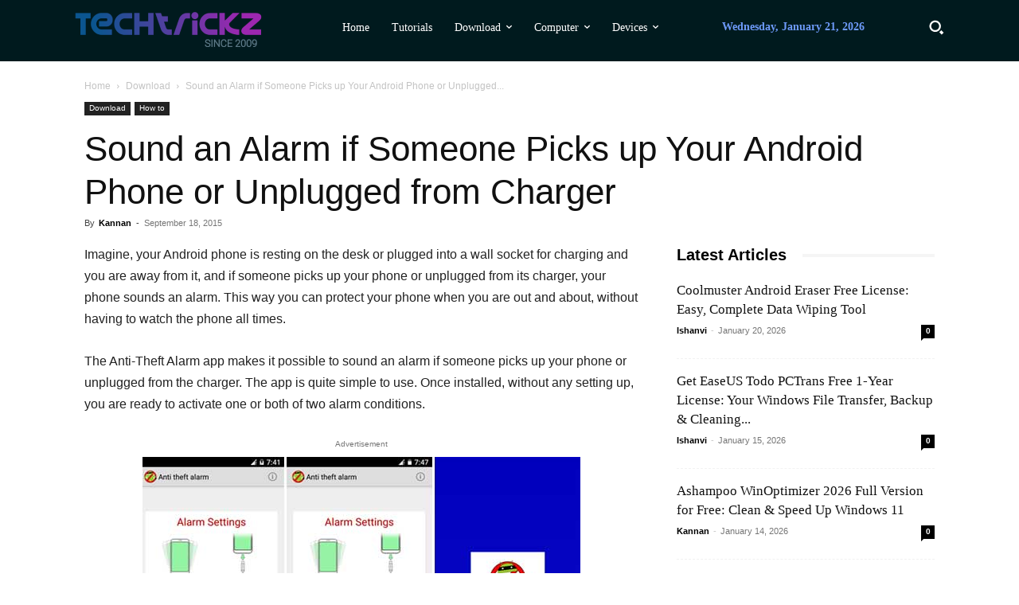

--- FILE ---
content_type: text/html; charset=UTF-8
request_url: https://techtrickz.com/how-to/sound-an-alarm-if-someone-picks-up-your-android-phone-or-unplugged-from-charger/
body_size: 39986
content:
<!doctype html >
<!--[if IE 8]>    <html class="ie8" lang="en"> <![endif]-->
<!--[if IE 9]>    <html class="ie9" lang="en"> <![endif]-->
<!--[if gt IE 8]><!--> <html lang="en-US" prefix="og: https://ogp.me/ns#"> <!--<![endif]-->
<head>
<title>Sound an Alarm if Someone Picks up Your Android Phone or Unplugged from Charger - Techtrickz</title>
    
    <meta charset="UTF-8" />
    <meta name="viewport" content="width=device-width, initial-scale=1.0">
    <link rel="pingback" href="https://techtrickz.com/xmlrpc.php" />
    <link rel="icon" type="image/png" href="https://techtrickz.com/wp-content/uploads/2025/05/techtrickz-favicon.png">
<!-- Search Engine Optimization by Rank Math - https://rankmath.com/ -->
<meta name="description" content="Imagine, your Android phone is resting on the desk or plugged into a wall socket for charging and you are away from it, and if someone picks up your phone or"/>
<meta name="robots" content="follow, index, max-snippet:-1, max-video-preview:-1, max-image-preview:large"/>
<link rel="canonical" href="https://techtrickz.com/how-to/sound-an-alarm-if-someone-picks-up-your-android-phone-or-unplugged-from-charger/" />
<meta property="og:locale" content="en_US" />
<meta property="og:type" content="article" />
<meta property="og:title" content="Sound an Alarm if Someone Picks up Your Android Phone or Unplugged from Charger - Techtrickz" />
<meta property="og:description" content="Imagine, your Android phone is resting on the desk or plugged into a wall socket for charging and you are away from it, and if someone picks up your phone or" />
<meta property="og:url" content="https://techtrickz.com/how-to/sound-an-alarm-if-someone-picks-up-your-android-phone-or-unplugged-from-charger/" />
<meta property="og:site_name" content="Techtrickz" />
<meta property="article:publisher" content="https://www.facebook.com/techtrickz" />
<meta property="article:author" content="https://www.facebook.com/techtrickz" />
<meta property="article:tag" content="Android App" />
<meta property="article:tag" content="Android security" />
<meta property="article:section" content="Download" />
<meta property="og:image" content="https://techtrickz.com/wp-content/uploads/2015/09/anti-theft-alarm.jpg" />
<meta property="og:image:secure_url" content="https://techtrickz.com/wp-content/uploads/2015/09/anti-theft-alarm.jpg" />
<meta property="og:image:width" content="550" />
<meta property="og:image:height" content="324" />
<meta property="og:image:alt" content="anti-theft-alarm" />
<meta property="og:image:type" content="image/jpeg" />
<meta property="article:published_time" content="2015-09-18T19:58:51+05:30" />
<meta name="twitter:card" content="summary_large_image" />
<meta name="twitter:title" content="Sound an Alarm if Someone Picks up Your Android Phone or Unplugged from Charger - Techtrickz" />
<meta name="twitter:description" content="Imagine, your Android phone is resting on the desk or plugged into a wall socket for charging and you are away from it, and if someone picks up your phone or" />
<meta name="twitter:site" content="@techtrickz" />
<meta name="twitter:creator" content="@techtrickz" />
<meta name="twitter:image" content="https://techtrickz.com/wp-content/uploads/2015/09/anti-theft-alarm.jpg" />
<meta name="twitter:label1" content="Written by" />
<meta name="twitter:data1" content="Kannan" />
<meta name="twitter:label2" content="Time to read" />
<meta name="twitter:data2" content="1 minute" />
<script type="application/ld+json" class="rank-math-schema">{"@context":"https://schema.org","@graph":[{"@type":"Organization","@id":"https://techtrickz.com/#organization","name":"Techtrickz","url":"https://techtrickz.com","sameAs":["https://www.facebook.com/techtrickz","https://twitter.com/techtrickz","https://www.instagram.com/techtrickz_1/","https://www.linkedin.com/in/kannan-kv-28394b29/","https://www.pinterest.com/techtrickz/"],"email":"sunithapk6@gmail.com","logo":{"@type":"ImageObject","@id":"https://techtrickz.com/#logo","url":"https://techtrickz.com/wp-content/uploads/2025/05/techtrickz-logo-favicon.png","contentUrl":"https://techtrickz.com/wp-content/uploads/2025/05/techtrickz-logo-favicon.png","caption":"Techtrickz","inLanguage":"en-US","width":"112","height":"112"},"description":"Techtrickz is a one-stop destination for the latest tech how to solutions on computers, smartphones and other gadgets."},{"@type":"WebSite","@id":"https://techtrickz.com/#website","url":"https://techtrickz.com","name":"Techtrickz","publisher":{"@id":"https://techtrickz.com/#organization"},"inLanguage":"en-US"},{"@type":"ImageObject","@id":"https://techtrickz.com/wp-content/uploads/2015/09/anti-theft-alarm.jpg","url":"https://techtrickz.com/wp-content/uploads/2015/09/anti-theft-alarm.jpg","width":"550","height":"324","caption":"anti-theft-alarm","inLanguage":"en-US"},{"@type":"BreadcrumbList","@id":"https://techtrickz.com/how-to/sound-an-alarm-if-someone-picks-up-your-android-phone-or-unplugged-from-charger/#breadcrumb","itemListElement":[{"@type":"ListItem","position":"1","item":{"@id":"https://techtrickz.com","name":"Home"}},{"@type":"ListItem","position":"2","item":{"@id":"https://techtrickz.com/download/","name":"Download"}},{"@type":"ListItem","position":"3","item":{"@id":"https://techtrickz.com/how-to/sound-an-alarm-if-someone-picks-up-your-android-phone-or-unplugged-from-charger/","name":"Sound an Alarm if Someone Picks up Your Android Phone or Unplugged from Charger"}}]},{"@type":"WebPage","@id":"https://techtrickz.com/how-to/sound-an-alarm-if-someone-picks-up-your-android-phone-or-unplugged-from-charger/#webpage","url":"https://techtrickz.com/how-to/sound-an-alarm-if-someone-picks-up-your-android-phone-or-unplugged-from-charger/","name":"Sound an Alarm if Someone Picks up Your Android Phone or Unplugged from Charger - Techtrickz","datePublished":"2015-09-18T19:58:51+05:30","dateModified":"2015-09-18T19:58:51+05:30","isPartOf":{"@id":"https://techtrickz.com/#website"},"primaryImageOfPage":{"@id":"https://techtrickz.com/wp-content/uploads/2015/09/anti-theft-alarm.jpg"},"inLanguage":"en-US","breadcrumb":{"@id":"https://techtrickz.com/how-to/sound-an-alarm-if-someone-picks-up-your-android-phone-or-unplugged-from-charger/#breadcrumb"}},{"@type":"Person","@id":"https://techtrickz.com/how-to/sound-an-alarm-if-someone-picks-up-your-android-phone-or-unplugged-from-charger/#author","name":"Kannan","image":{"@type":"ImageObject","@id":"https://secure.gravatar.com/avatar/aee1a3f6cdf009de01e0889d5328cf32ee9f79ea59a9a1cbcdf6ddbbcc911373?s=96&amp;d=retro&amp;r=g","url":"https://secure.gravatar.com/avatar/aee1a3f6cdf009de01e0889d5328cf32ee9f79ea59a9a1cbcdf6ddbbcc911373?s=96&amp;d=retro&amp;r=g","caption":"Kannan","inLanguage":"en-US"},"sameAs":["https://www.facebook.com/techtrickz","https://twitter.com/techtrickz"],"worksFor":{"@id":"https://techtrickz.com/#organization"}},{"@type":"Article","headline":"Sound an Alarm if Someone Picks up Your Android Phone or Unplugged from Charger - Techtrickz","datePublished":"2015-09-18T19:58:51+05:30","dateModified":"2015-09-18T19:58:51+05:30","articleSection":"Download, How to","author":{"@id":"https://techtrickz.com/how-to/sound-an-alarm-if-someone-picks-up-your-android-phone-or-unplugged-from-charger/#author","name":"Kannan"},"publisher":{"@id":"https://techtrickz.com/#organization"},"description":"Imagine, your Android phone is resting on the desk or plugged into a wall socket for charging and you are away from it, and if someone picks up your phone or","name":"Sound an Alarm if Someone Picks up Your Android Phone or Unplugged from Charger - Techtrickz","@id":"https://techtrickz.com/how-to/sound-an-alarm-if-someone-picks-up-your-android-phone-or-unplugged-from-charger/#richSnippet","isPartOf":{"@id":"https://techtrickz.com/how-to/sound-an-alarm-if-someone-picks-up-your-android-phone-or-unplugged-from-charger/#webpage"},"image":{"@id":"https://techtrickz.com/wp-content/uploads/2015/09/anti-theft-alarm.jpg"},"inLanguage":"en-US","mainEntityOfPage":{"@id":"https://techtrickz.com/how-to/sound-an-alarm-if-someone-picks-up-your-android-phone-or-unplugged-from-charger/#webpage"}}]}</script>
<!-- /Rank Math WordPress SEO plugin -->

<link rel='dns-prefetch' href='//secure.gravatar.com' />
<link rel='dns-prefetch' href='//stats.wp.com' />
<link rel='dns-prefetch' href='//v0.wordpress.com' />
<link rel="alternate" type="application/rss+xml" title="Techtrickz &raquo; Feed" href="https://techtrickz.com/feed/" />
<link rel="alternate" type="application/rss+xml" title="Techtrickz &raquo; Comments Feed" href="https://techtrickz.com/comments/feed/" />
<link rel="alternate" title="oEmbed (JSON)" type="application/json+oembed" href="https://techtrickz.com/wp-json/oembed/1.0/embed?url=https%3A%2F%2Ftechtrickz.com%2Fhow-to%2Fsound-an-alarm-if-someone-picks-up-your-android-phone-or-unplugged-from-charger%2F" />
<link rel="alternate" title="oEmbed (XML)" type="text/xml+oembed" href="https://techtrickz.com/wp-json/oembed/1.0/embed?url=https%3A%2F%2Ftechtrickz.com%2Fhow-to%2Fsound-an-alarm-if-someone-picks-up-your-android-phone-or-unplugged-from-charger%2F&#038;format=xml" />
<style id='wp-img-auto-sizes-contain-inline-css' type='text/css'>
img:is([sizes=auto i],[sizes^="auto," i]){contain-intrinsic-size:3000px 1500px}
/*# sourceURL=wp-img-auto-sizes-contain-inline-css */
</style>
<style id='wp-emoji-styles-inline-css' type='text/css'>

	img.wp-smiley, img.emoji {
		display: inline !important;
		border: none !important;
		box-shadow: none !important;
		height: 1em !important;
		width: 1em !important;
		margin: 0 0.07em !important;
		vertical-align: -0.1em !important;
		background: none !important;
		padding: 0 !important;
	}
/*# sourceURL=wp-emoji-styles-inline-css */
</style>
<style id='wp-block-library-inline-css' type='text/css'>
:root{--wp-block-synced-color:#7a00df;--wp-block-synced-color--rgb:122,0,223;--wp-bound-block-color:var(--wp-block-synced-color);--wp-editor-canvas-background:#ddd;--wp-admin-theme-color:#007cba;--wp-admin-theme-color--rgb:0,124,186;--wp-admin-theme-color-darker-10:#006ba1;--wp-admin-theme-color-darker-10--rgb:0,107,160.5;--wp-admin-theme-color-darker-20:#005a87;--wp-admin-theme-color-darker-20--rgb:0,90,135;--wp-admin-border-width-focus:2px}@media (min-resolution:192dpi){:root{--wp-admin-border-width-focus:1.5px}}.wp-element-button{cursor:pointer}:root .has-very-light-gray-background-color{background-color:#eee}:root .has-very-dark-gray-background-color{background-color:#313131}:root .has-very-light-gray-color{color:#eee}:root .has-very-dark-gray-color{color:#313131}:root .has-vivid-green-cyan-to-vivid-cyan-blue-gradient-background{background:linear-gradient(135deg,#00d084,#0693e3)}:root .has-purple-crush-gradient-background{background:linear-gradient(135deg,#34e2e4,#4721fb 50%,#ab1dfe)}:root .has-hazy-dawn-gradient-background{background:linear-gradient(135deg,#faaca8,#dad0ec)}:root .has-subdued-olive-gradient-background{background:linear-gradient(135deg,#fafae1,#67a671)}:root .has-atomic-cream-gradient-background{background:linear-gradient(135deg,#fdd79a,#004a59)}:root .has-nightshade-gradient-background{background:linear-gradient(135deg,#330968,#31cdcf)}:root .has-midnight-gradient-background{background:linear-gradient(135deg,#020381,#2874fc)}:root{--wp--preset--font-size--normal:16px;--wp--preset--font-size--huge:42px}.has-regular-font-size{font-size:1em}.has-larger-font-size{font-size:2.625em}.has-normal-font-size{font-size:var(--wp--preset--font-size--normal)}.has-huge-font-size{font-size:var(--wp--preset--font-size--huge)}.has-text-align-center{text-align:center}.has-text-align-left{text-align:left}.has-text-align-right{text-align:right}.has-fit-text{white-space:nowrap!important}#end-resizable-editor-section{display:none}.aligncenter{clear:both}.items-justified-left{justify-content:flex-start}.items-justified-center{justify-content:center}.items-justified-right{justify-content:flex-end}.items-justified-space-between{justify-content:space-between}.screen-reader-text{border:0;clip-path:inset(50%);height:1px;margin:-1px;overflow:hidden;padding:0;position:absolute;width:1px;word-wrap:normal!important}.screen-reader-text:focus{background-color:#ddd;clip-path:none;color:#444;display:block;font-size:1em;height:auto;left:5px;line-height:normal;padding:15px 23px 14px;text-decoration:none;top:5px;width:auto;z-index:100000}html :where(.has-border-color){border-style:solid}html :where([style*=border-top-color]){border-top-style:solid}html :where([style*=border-right-color]){border-right-style:solid}html :where([style*=border-bottom-color]){border-bottom-style:solid}html :where([style*=border-left-color]){border-left-style:solid}html :where([style*=border-width]){border-style:solid}html :where([style*=border-top-width]){border-top-style:solid}html :where([style*=border-right-width]){border-right-style:solid}html :where([style*=border-bottom-width]){border-bottom-style:solid}html :where([style*=border-left-width]){border-left-style:solid}html :where(img[class*=wp-image-]){height:auto;max-width:100%}:where(figure){margin:0 0 1em}html :where(.is-position-sticky){--wp-admin--admin-bar--position-offset:var(--wp-admin--admin-bar--height,0px)}@media screen and (max-width:600px){html :where(.is-position-sticky){--wp-admin--admin-bar--position-offset:0px}}

/*# sourceURL=wp-block-library-inline-css */
</style><style id='global-styles-inline-css' type='text/css'>
:root{--wp--preset--aspect-ratio--square: 1;--wp--preset--aspect-ratio--4-3: 4/3;--wp--preset--aspect-ratio--3-4: 3/4;--wp--preset--aspect-ratio--3-2: 3/2;--wp--preset--aspect-ratio--2-3: 2/3;--wp--preset--aspect-ratio--16-9: 16/9;--wp--preset--aspect-ratio--9-16: 9/16;--wp--preset--color--black: #000000;--wp--preset--color--cyan-bluish-gray: #abb8c3;--wp--preset--color--white: #ffffff;--wp--preset--color--pale-pink: #f78da7;--wp--preset--color--vivid-red: #cf2e2e;--wp--preset--color--luminous-vivid-orange: #ff6900;--wp--preset--color--luminous-vivid-amber: #fcb900;--wp--preset--color--light-green-cyan: #7bdcb5;--wp--preset--color--vivid-green-cyan: #00d084;--wp--preset--color--pale-cyan-blue: #8ed1fc;--wp--preset--color--vivid-cyan-blue: #0693e3;--wp--preset--color--vivid-purple: #9b51e0;--wp--preset--gradient--vivid-cyan-blue-to-vivid-purple: linear-gradient(135deg,rgb(6,147,227) 0%,rgb(155,81,224) 100%);--wp--preset--gradient--light-green-cyan-to-vivid-green-cyan: linear-gradient(135deg,rgb(122,220,180) 0%,rgb(0,208,130) 100%);--wp--preset--gradient--luminous-vivid-amber-to-luminous-vivid-orange: linear-gradient(135deg,rgb(252,185,0) 0%,rgb(255,105,0) 100%);--wp--preset--gradient--luminous-vivid-orange-to-vivid-red: linear-gradient(135deg,rgb(255,105,0) 0%,rgb(207,46,46) 100%);--wp--preset--gradient--very-light-gray-to-cyan-bluish-gray: linear-gradient(135deg,rgb(238,238,238) 0%,rgb(169,184,195) 100%);--wp--preset--gradient--cool-to-warm-spectrum: linear-gradient(135deg,rgb(74,234,220) 0%,rgb(151,120,209) 20%,rgb(207,42,186) 40%,rgb(238,44,130) 60%,rgb(251,105,98) 80%,rgb(254,248,76) 100%);--wp--preset--gradient--blush-light-purple: linear-gradient(135deg,rgb(255,206,236) 0%,rgb(152,150,240) 100%);--wp--preset--gradient--blush-bordeaux: linear-gradient(135deg,rgb(254,205,165) 0%,rgb(254,45,45) 50%,rgb(107,0,62) 100%);--wp--preset--gradient--luminous-dusk: linear-gradient(135deg,rgb(255,203,112) 0%,rgb(199,81,192) 50%,rgb(65,88,208) 100%);--wp--preset--gradient--pale-ocean: linear-gradient(135deg,rgb(255,245,203) 0%,rgb(182,227,212) 50%,rgb(51,167,181) 100%);--wp--preset--gradient--electric-grass: linear-gradient(135deg,rgb(202,248,128) 0%,rgb(113,206,126) 100%);--wp--preset--gradient--midnight: linear-gradient(135deg,rgb(2,3,129) 0%,rgb(40,116,252) 100%);--wp--preset--font-size--small: 11px;--wp--preset--font-size--medium: 20px;--wp--preset--font-size--large: 32px;--wp--preset--font-size--x-large: 42px;--wp--preset--font-size--regular: 15px;--wp--preset--font-size--larger: 50px;--wp--preset--spacing--20: 0.44rem;--wp--preset--spacing--30: 0.67rem;--wp--preset--spacing--40: 1rem;--wp--preset--spacing--50: 1.5rem;--wp--preset--spacing--60: 2.25rem;--wp--preset--spacing--70: 3.38rem;--wp--preset--spacing--80: 5.06rem;--wp--preset--shadow--natural: 6px 6px 9px rgba(0, 0, 0, 0.2);--wp--preset--shadow--deep: 12px 12px 50px rgba(0, 0, 0, 0.4);--wp--preset--shadow--sharp: 6px 6px 0px rgba(0, 0, 0, 0.2);--wp--preset--shadow--outlined: 6px 6px 0px -3px rgb(255, 255, 255), 6px 6px rgb(0, 0, 0);--wp--preset--shadow--crisp: 6px 6px 0px rgb(0, 0, 0);}:where(.is-layout-flex){gap: 0.5em;}:where(.is-layout-grid){gap: 0.5em;}body .is-layout-flex{display: flex;}.is-layout-flex{flex-wrap: wrap;align-items: center;}.is-layout-flex > :is(*, div){margin: 0;}body .is-layout-grid{display: grid;}.is-layout-grid > :is(*, div){margin: 0;}:where(.wp-block-columns.is-layout-flex){gap: 2em;}:where(.wp-block-columns.is-layout-grid){gap: 2em;}:where(.wp-block-post-template.is-layout-flex){gap: 1.25em;}:where(.wp-block-post-template.is-layout-grid){gap: 1.25em;}.has-black-color{color: var(--wp--preset--color--black) !important;}.has-cyan-bluish-gray-color{color: var(--wp--preset--color--cyan-bluish-gray) !important;}.has-white-color{color: var(--wp--preset--color--white) !important;}.has-pale-pink-color{color: var(--wp--preset--color--pale-pink) !important;}.has-vivid-red-color{color: var(--wp--preset--color--vivid-red) !important;}.has-luminous-vivid-orange-color{color: var(--wp--preset--color--luminous-vivid-orange) !important;}.has-luminous-vivid-amber-color{color: var(--wp--preset--color--luminous-vivid-amber) !important;}.has-light-green-cyan-color{color: var(--wp--preset--color--light-green-cyan) !important;}.has-vivid-green-cyan-color{color: var(--wp--preset--color--vivid-green-cyan) !important;}.has-pale-cyan-blue-color{color: var(--wp--preset--color--pale-cyan-blue) !important;}.has-vivid-cyan-blue-color{color: var(--wp--preset--color--vivid-cyan-blue) !important;}.has-vivid-purple-color{color: var(--wp--preset--color--vivid-purple) !important;}.has-black-background-color{background-color: var(--wp--preset--color--black) !important;}.has-cyan-bluish-gray-background-color{background-color: var(--wp--preset--color--cyan-bluish-gray) !important;}.has-white-background-color{background-color: var(--wp--preset--color--white) !important;}.has-pale-pink-background-color{background-color: var(--wp--preset--color--pale-pink) !important;}.has-vivid-red-background-color{background-color: var(--wp--preset--color--vivid-red) !important;}.has-luminous-vivid-orange-background-color{background-color: var(--wp--preset--color--luminous-vivid-orange) !important;}.has-luminous-vivid-amber-background-color{background-color: var(--wp--preset--color--luminous-vivid-amber) !important;}.has-light-green-cyan-background-color{background-color: var(--wp--preset--color--light-green-cyan) !important;}.has-vivid-green-cyan-background-color{background-color: var(--wp--preset--color--vivid-green-cyan) !important;}.has-pale-cyan-blue-background-color{background-color: var(--wp--preset--color--pale-cyan-blue) !important;}.has-vivid-cyan-blue-background-color{background-color: var(--wp--preset--color--vivid-cyan-blue) !important;}.has-vivid-purple-background-color{background-color: var(--wp--preset--color--vivid-purple) !important;}.has-black-border-color{border-color: var(--wp--preset--color--black) !important;}.has-cyan-bluish-gray-border-color{border-color: var(--wp--preset--color--cyan-bluish-gray) !important;}.has-white-border-color{border-color: var(--wp--preset--color--white) !important;}.has-pale-pink-border-color{border-color: var(--wp--preset--color--pale-pink) !important;}.has-vivid-red-border-color{border-color: var(--wp--preset--color--vivid-red) !important;}.has-luminous-vivid-orange-border-color{border-color: var(--wp--preset--color--luminous-vivid-orange) !important;}.has-luminous-vivid-amber-border-color{border-color: var(--wp--preset--color--luminous-vivid-amber) !important;}.has-light-green-cyan-border-color{border-color: var(--wp--preset--color--light-green-cyan) !important;}.has-vivid-green-cyan-border-color{border-color: var(--wp--preset--color--vivid-green-cyan) !important;}.has-pale-cyan-blue-border-color{border-color: var(--wp--preset--color--pale-cyan-blue) !important;}.has-vivid-cyan-blue-border-color{border-color: var(--wp--preset--color--vivid-cyan-blue) !important;}.has-vivid-purple-border-color{border-color: var(--wp--preset--color--vivid-purple) !important;}.has-vivid-cyan-blue-to-vivid-purple-gradient-background{background: var(--wp--preset--gradient--vivid-cyan-blue-to-vivid-purple) !important;}.has-light-green-cyan-to-vivid-green-cyan-gradient-background{background: var(--wp--preset--gradient--light-green-cyan-to-vivid-green-cyan) !important;}.has-luminous-vivid-amber-to-luminous-vivid-orange-gradient-background{background: var(--wp--preset--gradient--luminous-vivid-amber-to-luminous-vivid-orange) !important;}.has-luminous-vivid-orange-to-vivid-red-gradient-background{background: var(--wp--preset--gradient--luminous-vivid-orange-to-vivid-red) !important;}.has-very-light-gray-to-cyan-bluish-gray-gradient-background{background: var(--wp--preset--gradient--very-light-gray-to-cyan-bluish-gray) !important;}.has-cool-to-warm-spectrum-gradient-background{background: var(--wp--preset--gradient--cool-to-warm-spectrum) !important;}.has-blush-light-purple-gradient-background{background: var(--wp--preset--gradient--blush-light-purple) !important;}.has-blush-bordeaux-gradient-background{background: var(--wp--preset--gradient--blush-bordeaux) !important;}.has-luminous-dusk-gradient-background{background: var(--wp--preset--gradient--luminous-dusk) !important;}.has-pale-ocean-gradient-background{background: var(--wp--preset--gradient--pale-ocean) !important;}.has-electric-grass-gradient-background{background: var(--wp--preset--gradient--electric-grass) !important;}.has-midnight-gradient-background{background: var(--wp--preset--gradient--midnight) !important;}.has-small-font-size{font-size: var(--wp--preset--font-size--small) !important;}.has-medium-font-size{font-size: var(--wp--preset--font-size--medium) !important;}.has-large-font-size{font-size: var(--wp--preset--font-size--large) !important;}.has-x-large-font-size{font-size: var(--wp--preset--font-size--x-large) !important;}
/*# sourceURL=global-styles-inline-css */
</style>

<style id='classic-theme-styles-inline-css' type='text/css'>
/*! This file is auto-generated */
.wp-block-button__link{color:#fff;background-color:#32373c;border-radius:9999px;box-shadow:none;text-decoration:none;padding:calc(.667em + 2px) calc(1.333em + 2px);font-size:1.125em}.wp-block-file__button{background:#32373c;color:#fff;text-decoration:none}
/*# sourceURL=/wp-includes/css/classic-themes.min.css */
</style>
<link rel='stylesheet' id='ez-toc-css' href='https://techtrickz.com/wp-content/plugins/easy-table-of-contents/assets/css/screen.min.css?ver=2.0.80' type='text/css' media='all' />
<style id='ez-toc-inline-css' type='text/css'>
div#ez-toc-container .ez-toc-title {font-size: 120%;}div#ez-toc-container .ez-toc-title {font-weight: 500;}div#ez-toc-container ul li , div#ez-toc-container ul li a {font-size: 95%;}div#ez-toc-container ul li , div#ez-toc-container ul li a {font-weight: 500;}div#ez-toc-container nav ul ul li {font-size: 90%;}div#ez-toc-container {background: #ffffff;border: 1px solid #ffffff;}div#ez-toc-container p.ez-toc-title , #ez-toc-container .ez_toc_custom_title_icon , #ez-toc-container .ez_toc_custom_toc_icon {color: #222222;}div#ez-toc-container ul.ez-toc-list a {color: #2a2a2a;}div#ez-toc-container ul.ez-toc-list a:hover {color: #2a6496;}div#ez-toc-container ul.ez-toc-list a:visited {color: #428bca;}.ez-toc-counter nav ul li a::before {color: #428bca;}.ez-toc-counter nav ul li a::before {color: #2a2a2a;}.ez-toc-box-title {font-weight: bold; margin-bottom: 10px; text-align: center; text-transform: uppercase; letter-spacing: 1px; color: #666; padding-bottom: 5px;position:absolute;top:-4%;left:5%;background-color: inherit;transition: top 0.3s ease;}.ez-toc-box-title.toc-closed {top:-25%;}
.ez-toc-container-direction {direction: ltr;}.ez-toc-counter ul{counter-reset: item ;}.ez-toc-counter nav ul li a::before {content: counters(item, '.', decimal) '. ';display: inline-block;counter-increment: item;flex-grow: 0;flex-shrink: 0;margin-right: .2em; float: left; }.ez-toc-widget-direction {direction: ltr;}.ez-toc-widget-container ul{counter-reset: item ;}.ez-toc-widget-container nav ul li a::before {content: counters(item, '.', decimal) '. ';display: inline-block;counter-increment: item;flex-grow: 0;flex-shrink: 0;margin-right: .2em; float: left; }
/*# sourceURL=ez-toc-inline-css */
</style>
<link rel='stylesheet' id='td-plugin-multi-purpose-css' href='https://techtrickz.com/wp-content/plugins/td-composer/td-multi-purpose/style.css?ver=7cd248d7ca13c255207c3f8b916c3f00' type='text/css' media='all' />
<link rel='stylesheet' id='font_awesome-css' href='https://techtrickz.com/wp-content/plugins/td-composer/assets/fonts/font-awesome/font-awesome.css?ver=7cd248d7ca13c255207c3f8b916c3f00' type='text/css' media='all' />
<link rel='stylesheet' id='td-theme-css' href='https://techtrickz.com/wp-content/themes/Newspaper/style.css?ver=12.7.3' type='text/css' media='all' />
<style id='td-theme-inline-css' type='text/css'>@media (max-width:767px){.td-header-desktop-wrap{display:none}}@media (min-width:767px){.td-header-mobile-wrap{display:none}}</style>
<link rel='stylesheet' id='td-legacy-framework-front-style-css' href='https://techtrickz.com/wp-content/plugins/td-composer/legacy/Newspaper/assets/css/td_legacy_main.css?ver=7cd248d7ca13c255207c3f8b916c3f00' type='text/css' media='all' />
<link rel='stylesheet' id='td-standard-pack-framework-front-style-css' href='https://techtrickz.com/wp-content/plugins/td-standard-pack/Newspaper/assets/css/td_standard_pack_main.css?ver=c12e6da63ed2f212e87e44e5e9b9a302' type='text/css' media='all' />
<link rel='stylesheet' id='tdb_style_cloud_templates_front-css' href='https://techtrickz.com/wp-content/plugins/td-cloud-library/assets/css/tdb_main.css?ver=6127d3b6131f900b2e62bb855b13dc3b' type='text/css' media='all' />
<script type="87fe40d26200b8aa7c848d05-text/javascript" src="https://techtrickz.com/wp-includes/js/jquery/jquery.min.js?ver=3.7.1" id="jquery-core-js"></script>
<script type="87fe40d26200b8aa7c848d05-text/javascript" src="https://techtrickz.com/wp-includes/js/jquery/jquery-migrate.min.js?ver=3.4.1" id="jquery-migrate-js"></script>
<link rel="https://api.w.org/" href="https://techtrickz.com/wp-json/" /><link rel="alternate" title="JSON" type="application/json" href="https://techtrickz.com/wp-json/wp/v2/posts/8609" /><link rel="EditURI" type="application/rsd+xml" title="RSD" href="https://techtrickz.com/xmlrpc.php?rsd" />
	<style>img#wpstats{display:none}</style>
		    <script type="87fe40d26200b8aa7c848d05-text/javascript">
        window.tdb_global_vars = {"wpRestUrl":"https:\/\/techtrickz.com\/wp-json\/","permalinkStructure":"\/%category%\/%postname%\/"};
        window.tdb_p_autoload_vars = {"isAjax":false,"isAdminBarShowing":false,"autoloadStatus":"on","origPostEditUrl":null};
    </script>
    
    <style id="tdb-global-colors">:root{--aniglobe-dark:#2e3837;--aniglobe-grey:#899e9b;--aniglobe-light:#e4eeed;--aniglobe-primary:#52e2cf;--aniglobe-accent:#27756b;--center-demo-1:#11B494;--center-demo-2:#099F8A;--office-nexus-accent:#343090;--office-nexus-accent-lighter:#5f59f7;--office-nexus-text-primary:#111827;--office-nexus-text-secondary:#5C6B8D;--office-nexus-bg-white:#FFFFFF;--ofice-nexus-bg-site:#f6f8ff;--office-nexus-shadow:rgba(52,48,144,0.08);--office-nexus-border:#CFCFEA;--office-nexus-bg-section-light:#f0f2fb;--office-nexus-bg-section-dark:#111827;--office-nexus-text-white:#FFFFFF;--office-nexus-text-tertiary:#CFCFEA;--kattmar-primary:#0b6baf;--kattmar-secondary:#7fc5ef;--kattmar-text:#18272F;--kattmar-text-accent:#828d97;--kattmar-accent:#e4edf1;--cs-bg-grey:#f8f5f4;--cs-shadow:#e8e8e8;--cs-black:#0d1f2d;--cs-red:#FF9334;--cs-blue:#2639e2;--cs-dark-blue:#1a28a3;--cs-grey:#e0dcd4;--cs-white:#FFFFFF;--cs-text-grey:#A7AFB5;--cs-bg-grey2:#F9F9F9;--cs-light-blue:#569DFF;--cs-text-dark-grey:#787E84;--job-hunt-grey:#F3F3F3;--job-hunt-accent:#2623D3;--job-hunt-white:#FFFFFF;--job-hunt-black:#000000;--job-hunt-sep:#DADFE7;--job-hunt-shadow:rgba(16,24,40,0.05);--job-hunt-sep-light:#EAEDF1;--job-hunt-light-text:#697586;--job-hunt-sep-dark:#B4BFCA;--job-hunt-darker-text:#494F5C;--job-hunt-accent-transparent:rgba(38,35,211,0.1);--job-hunt-shadow-darker:rgba(16,24,40,0.3);--doc-custom-color-1:#3A454E;--doc-custom-color-2:#2CC8B3;--doc-custom-color-3:#9BA1A8;--doc-custom-color-4:#EFF3F4;--doc-custom-color-5:#F7F9F9;--crypto-gaming-pro-accent:#2081e2;--crypto-gaming-pro-lighter-bg:#131313;--crypto-gaming-pro-light-gray-text:#afafaf;--crypto-gaming-pro-dark-gray-text:#757777;--crypto-gaming-pro-white:#FFFFFF;--accent-color-1:#e52e2e;--accent-color-2:#FF4A4A;--base-color-1:#131F49;--light-color-1:#EDEDED;--light-border:#EDEDED;--base-gray:#717176;--light-gray:#F1F4F7;--light-red:#FCF7F5;--dark-border:#b1b4bc;--news-hub-dark-grey:#333;--news-hub-white:#FFFFFF;--news-hub-accent:#d61935;--news-hub-light-grey:#cccccc;--news-hub-black:#0f0f0f;--news-hub-accent-hover:#d6374f;--news-hub-medium-gray:#999999;--tt-accent-color:#E4A41E;--tt-hover:#504BDC;--tt-gray-dark:#777777;--tt-extra-color:#f4f4f4;--tt-primary-color:#000000;--reel-news-white:#FFFFFF;--reel-news-black:#000000;--reel-news-accent:#312DA1;--reel-news-light-grey:#919191;--reel-news-black-transparent:rgba(0,0,0,0.85);--reel-news-red:#ff0000;--reel-news-dark-gray:#313131;--reel-news-transparent:rgba(255,255,255,0.55);--amsonia-primary-color:#366BD9;--amsonia-accent-color:#6D9AF8;--amsonia-dark:#060E2F;--amsonia-white:#FFFFFF;--amsonia-off-white:#eaecf8;--amsonia-gray:#9191A1;--amsonia-dark-blue:#354792}</style>

    
	            <style id="tdb-global-fonts">
                
:root{--office-nexus-global:Outfit;--sans-serif:Lexend;--doc-global-font-1:Outfit;--global-font-1:Poppins;--global-font-2:Roboto Condensed;--global-font-3:PT Serif;--tt-secondary:Merriweather;--tt-extra:Red Hat Display;--tt-primary-font:Epilogue;}
            </style>
            
<!-- JS generated by theme -->

<script type="87fe40d26200b8aa7c848d05-text/javascript" id="td-generated-header-js">
    
    

	    var tdBlocksArray = []; //here we store all the items for the current page

	    // td_block class - each ajax block uses a object of this class for requests
	    function tdBlock() {
		    this.id = '';
		    this.block_type = 1; //block type id (1-234 etc)
		    this.atts = '';
		    this.td_column_number = '';
		    this.td_current_page = 1; //
		    this.post_count = 0; //from wp
		    this.found_posts = 0; //from wp
		    this.max_num_pages = 0; //from wp
		    this.td_filter_value = ''; //current live filter value
		    this.is_ajax_running = false;
		    this.td_user_action = ''; // load more or infinite loader (used by the animation)
		    this.header_color = '';
		    this.ajax_pagination_infinite_stop = ''; //show load more at page x
	    }

        // td_js_generator - mini detector
        ( function () {
            var htmlTag = document.getElementsByTagName("html")[0];

	        if ( navigator.userAgent.indexOf("MSIE 10.0") > -1 ) {
                htmlTag.className += ' ie10';
            }

            if ( !!navigator.userAgent.match(/Trident.*rv\:11\./) ) {
                htmlTag.className += ' ie11';
            }

	        if ( navigator.userAgent.indexOf("Edge") > -1 ) {
                htmlTag.className += ' ieEdge';
            }

            if ( /(iPad|iPhone|iPod)/g.test(navigator.userAgent) ) {
                htmlTag.className += ' td-md-is-ios';
            }

            var user_agent = navigator.userAgent.toLowerCase();
            if ( user_agent.indexOf("android") > -1 ) {
                htmlTag.className += ' td-md-is-android';
            }

            if ( -1 !== navigator.userAgent.indexOf('Mac OS X')  ) {
                htmlTag.className += ' td-md-is-os-x';
            }

            if ( /chrom(e|ium)/.test(navigator.userAgent.toLowerCase()) ) {
               htmlTag.className += ' td-md-is-chrome';
            }

            if ( -1 !== navigator.userAgent.indexOf('Firefox') ) {
                htmlTag.className += ' td-md-is-firefox';
            }

            if ( -1 !== navigator.userAgent.indexOf('Safari') && -1 === navigator.userAgent.indexOf('Chrome') ) {
                htmlTag.className += ' td-md-is-safari';
            }

            if( -1 !== navigator.userAgent.indexOf('IEMobile') ){
                htmlTag.className += ' td-md-is-iemobile';
            }

        })();

        var tdLocalCache = {};

        ( function () {
            "use strict";

            tdLocalCache = {
                data: {},
                remove: function (resource_id) {
                    delete tdLocalCache.data[resource_id];
                },
                exist: function (resource_id) {
                    return tdLocalCache.data.hasOwnProperty(resource_id) && tdLocalCache.data[resource_id] !== null;
                },
                get: function (resource_id) {
                    return tdLocalCache.data[resource_id];
                },
                set: function (resource_id, cachedData) {
                    tdLocalCache.remove(resource_id);
                    tdLocalCache.data[resource_id] = cachedData;
                }
            };
        })();

    
    
var td_viewport_interval_list=[{"limitBottom":767,"sidebarWidth":228},{"limitBottom":1018,"sidebarWidth":300},{"limitBottom":1140,"sidebarWidth":324}];
var tdc_is_installed="yes";
var tdc_domain_active=false;
var td_ajax_url="https:\/\/techtrickz.com\/wp-admin\/admin-ajax.php?td_theme_name=Newspaper&v=12.7.3";
var td_get_template_directory_uri="https:\/\/techtrickz.com\/wp-content\/plugins\/td-composer\/legacy\/common";
var tds_snap_menu="smart_snap_mobile";
var tds_logo_on_sticky="";
var tds_header_style="tdm_header_style_1";
var td_please_wait="Please wait...";
var td_email_user_pass_incorrect="User or password incorrect!";
var td_email_user_incorrect="Email or username incorrect!";
var td_email_incorrect="Email incorrect!";
var td_user_incorrect="Username incorrect!";
var td_email_user_empty="Email or username empty!";
var td_pass_empty="Pass empty!";
var td_pass_pattern_incorrect="Invalid Pass Pattern!";
var td_retype_pass_incorrect="Retyped Pass incorrect!";
var tds_more_articles_on_post_enable="";
var tds_more_articles_on_post_time_to_wait="";
var tds_more_articles_on_post_pages_distance_from_top=0;
var tds_captcha="";
var tds_theme_color_site_wide="#0a9f8b";
var tds_smart_sidebar="";
var tdThemeName="Newspaper";
var tdThemeNameWl="Newspaper";
var td_magnific_popup_translation_tPrev="Previous (Left arrow key)";
var td_magnific_popup_translation_tNext="Next (Right arrow key)";
var td_magnific_popup_translation_tCounter="%curr% of %total%";
var td_magnific_popup_translation_ajax_tError="The content from %url% could not be loaded.";
var td_magnific_popup_translation_image_tError="The image #%curr% could not be loaded.";
var tdBlockNonce="1a6c40c20c";
var tdMobileMenu="enabled";
var tdMobileSearch="disabled";
var tdDateNamesI18n={"month_names":["January","February","March","April","May","June","July","August","September","October","November","December"],"month_names_short":["Jan","Feb","Mar","Apr","May","Jun","Jul","Aug","Sep","Oct","Nov","Dec"],"day_names":["Sunday","Monday","Tuesday","Wednesday","Thursday","Friday","Saturday"],"day_names_short":["Sun","Mon","Tue","Wed","Thu","Fri","Sat"]};
var tdb_modal_confirm="Save";
var tdb_modal_cancel="Cancel";
var tdb_modal_confirm_alt="Yes";
var tdb_modal_cancel_alt="No";
var td_deploy_mode="deploy";
var td_ad_background_click_link="";
var td_ad_background_click_target="";
</script>


<!-- Header style compiled by theme -->

<style>:root{--td_theme_color:#0a9f8b;--td_slider_text:rgba(10,159,139,0.7);--td_mobile_menu_color:#89d653}.td-header-style-12 .td-header-menu-wrap-full,.td-header-style-12 .td-affix,.td-grid-style-1.td-hover-1 .td-big-grid-post:hover .td-post-category,.td-grid-style-5.td-hover-1 .td-big-grid-post:hover .td-post-category,.td_category_template_3 .td-current-sub-category,.td_category_template_8 .td-category-header .td-category a.td-current-sub-category,.td_category_template_4 .td-category-siblings .td-category a:hover,.td_block_big_grid_9.td-grid-style-1 .td-post-category,.td_block_big_grid_9.td-grid-style-5 .td-post-category,.td-grid-style-6.td-hover-1 .td-module-thumb:after,.tdm-menu-active-style5 .td-header-menu-wrap .sf-menu>.current-menu-item>a,.tdm-menu-active-style5 .td-header-menu-wrap .sf-menu>.current-menu-ancestor>a,.tdm-menu-active-style5 .td-header-menu-wrap .sf-menu>.current-category-ancestor>a,.tdm-menu-active-style5 .td-header-menu-wrap .sf-menu>li>a:hover,.tdm-menu-active-style5 .td-header-menu-wrap .sf-menu>.sfHover>a{background-color:#0a9f8b}.td_mega_menu_sub_cats .cur-sub-cat,.td-mega-span h3 a:hover,.td_mod_mega_menu:hover .entry-title a,.header-search-wrap .result-msg a:hover,.td-header-top-menu .td-drop-down-search .td_module_wrap:hover .entry-title a,.td-header-top-menu .td-icon-search:hover,.td-header-wrap .result-msg a:hover,.top-header-menu li a:hover,.top-header-menu .current-menu-item>a,.top-header-menu .current-menu-ancestor>a,.top-header-menu .current-category-ancestor>a,.td-social-icon-wrap>a:hover,.td-header-sp-top-widget .td-social-icon-wrap a:hover,.td_mod_related_posts:hover h3>a,.td-post-template-11 .td-related-title .td-related-left:hover,.td-post-template-11 .td-related-title .td-related-right:hover,.td-post-template-11 .td-related-title .td-cur-simple-item,.td-post-template-11 .td_block_related_posts .td-next-prev-wrap a:hover,.td-category-header .td-pulldown-category-filter-link:hover,.td-category-siblings .td-subcat-dropdown a:hover,.td-category-siblings .td-subcat-dropdown a.td-current-sub-category,.footer-text-wrap .footer-email-wrap a,.footer-social-wrap a:hover,.td_module_17 .td-read-more a:hover,.td_module_18 .td-read-more a:hover,.td_module_19 .td-post-author-name a:hover,.td-pulldown-syle-2 .td-subcat-dropdown:hover .td-subcat-more span,.td-pulldown-syle-2 .td-subcat-dropdown:hover .td-subcat-more i,.td-pulldown-syle-3 .td-subcat-dropdown:hover .td-subcat-more span,.td-pulldown-syle-3 .td-subcat-dropdown:hover .td-subcat-more i,.tdm-menu-active-style3 .tdm-header.td-header-wrap .sf-menu>.current-category-ancestor>a,.tdm-menu-active-style3 .tdm-header.td-header-wrap .sf-menu>.current-menu-ancestor>a,.tdm-menu-active-style3 .tdm-header.td-header-wrap .sf-menu>.current-menu-item>a,.tdm-menu-active-style3 .tdm-header.td-header-wrap .sf-menu>.sfHover>a,.tdm-menu-active-style3 .tdm-header.td-header-wrap .sf-menu>li>a:hover{color:#0a9f8b}.td-mega-menu-page .wpb_content_element ul li a:hover,.td-theme-wrap .td-aj-search-results .td_module_wrap:hover .entry-title a,.td-theme-wrap .header-search-wrap .result-msg a:hover{color:#0a9f8b!important}.td_category_template_8 .td-category-header .td-category a.td-current-sub-category,.td_category_template_4 .td-category-siblings .td-category a:hover,.tdm-menu-active-style4 .tdm-header .sf-menu>.current-menu-item>a,.tdm-menu-active-style4 .tdm-header .sf-menu>.current-menu-ancestor>a,.tdm-menu-active-style4 .tdm-header .sf-menu>.current-category-ancestor>a,.tdm-menu-active-style4 .tdm-header .sf-menu>li>a:hover,.tdm-menu-active-style4 .tdm-header .sf-menu>.sfHover>a{border-color:#0a9f8b}.td-theme-wrap .sf-menu .td-normal-menu .sub-menu{background-color:#99c8e8}.td-theme-wrap .sf-menu .td-normal-menu .sub-menu .td-menu-item>a{color:#141414}.td-theme-wrap .sf-menu .td-normal-menu .td-menu-item>a:hover,.td-theme-wrap .sf-menu .td-normal-menu .sfHover>a,.td-theme-wrap .sf-menu .td-normal-menu .current-menu-ancestor>a,.td-theme-wrap .sf-menu .td-normal-menu .current-category-ancestor>a,.td-theme-wrap .sf-menu .td-normal-menu .current-menu-item>a{color:#f72718}.td_module_wrap .td-module-title{font-family:Baskerville,"Times New Roman",Times,serif}.td-post-content p,.td-post-content{font-size:16px}.td-post-content li{font-size:14px}:root{--td_theme_color:#0a9f8b;--td_slider_text:rgba(10,159,139,0.7);--td_mobile_menu_color:#89d653}.td-header-style-12 .td-header-menu-wrap-full,.td-header-style-12 .td-affix,.td-grid-style-1.td-hover-1 .td-big-grid-post:hover .td-post-category,.td-grid-style-5.td-hover-1 .td-big-grid-post:hover .td-post-category,.td_category_template_3 .td-current-sub-category,.td_category_template_8 .td-category-header .td-category a.td-current-sub-category,.td_category_template_4 .td-category-siblings .td-category a:hover,.td_block_big_grid_9.td-grid-style-1 .td-post-category,.td_block_big_grid_9.td-grid-style-5 .td-post-category,.td-grid-style-6.td-hover-1 .td-module-thumb:after,.tdm-menu-active-style5 .td-header-menu-wrap .sf-menu>.current-menu-item>a,.tdm-menu-active-style5 .td-header-menu-wrap .sf-menu>.current-menu-ancestor>a,.tdm-menu-active-style5 .td-header-menu-wrap .sf-menu>.current-category-ancestor>a,.tdm-menu-active-style5 .td-header-menu-wrap .sf-menu>li>a:hover,.tdm-menu-active-style5 .td-header-menu-wrap .sf-menu>.sfHover>a{background-color:#0a9f8b}.td_mega_menu_sub_cats .cur-sub-cat,.td-mega-span h3 a:hover,.td_mod_mega_menu:hover .entry-title a,.header-search-wrap .result-msg a:hover,.td-header-top-menu .td-drop-down-search .td_module_wrap:hover .entry-title a,.td-header-top-menu .td-icon-search:hover,.td-header-wrap .result-msg a:hover,.top-header-menu li a:hover,.top-header-menu .current-menu-item>a,.top-header-menu .current-menu-ancestor>a,.top-header-menu .current-category-ancestor>a,.td-social-icon-wrap>a:hover,.td-header-sp-top-widget .td-social-icon-wrap a:hover,.td_mod_related_posts:hover h3>a,.td-post-template-11 .td-related-title .td-related-left:hover,.td-post-template-11 .td-related-title .td-related-right:hover,.td-post-template-11 .td-related-title .td-cur-simple-item,.td-post-template-11 .td_block_related_posts .td-next-prev-wrap a:hover,.td-category-header .td-pulldown-category-filter-link:hover,.td-category-siblings .td-subcat-dropdown a:hover,.td-category-siblings .td-subcat-dropdown a.td-current-sub-category,.footer-text-wrap .footer-email-wrap a,.footer-social-wrap a:hover,.td_module_17 .td-read-more a:hover,.td_module_18 .td-read-more a:hover,.td_module_19 .td-post-author-name a:hover,.td-pulldown-syle-2 .td-subcat-dropdown:hover .td-subcat-more span,.td-pulldown-syle-2 .td-subcat-dropdown:hover .td-subcat-more i,.td-pulldown-syle-3 .td-subcat-dropdown:hover .td-subcat-more span,.td-pulldown-syle-3 .td-subcat-dropdown:hover .td-subcat-more i,.tdm-menu-active-style3 .tdm-header.td-header-wrap .sf-menu>.current-category-ancestor>a,.tdm-menu-active-style3 .tdm-header.td-header-wrap .sf-menu>.current-menu-ancestor>a,.tdm-menu-active-style3 .tdm-header.td-header-wrap .sf-menu>.current-menu-item>a,.tdm-menu-active-style3 .tdm-header.td-header-wrap .sf-menu>.sfHover>a,.tdm-menu-active-style3 .tdm-header.td-header-wrap .sf-menu>li>a:hover{color:#0a9f8b}.td-mega-menu-page .wpb_content_element ul li a:hover,.td-theme-wrap .td-aj-search-results .td_module_wrap:hover .entry-title a,.td-theme-wrap .header-search-wrap .result-msg a:hover{color:#0a9f8b!important}.td_category_template_8 .td-category-header .td-category a.td-current-sub-category,.td_category_template_4 .td-category-siblings .td-category a:hover,.tdm-menu-active-style4 .tdm-header .sf-menu>.current-menu-item>a,.tdm-menu-active-style4 .tdm-header .sf-menu>.current-menu-ancestor>a,.tdm-menu-active-style4 .tdm-header .sf-menu>.current-category-ancestor>a,.tdm-menu-active-style4 .tdm-header .sf-menu>li>a:hover,.tdm-menu-active-style4 .tdm-header .sf-menu>.sfHover>a{border-color:#0a9f8b}.td-theme-wrap .sf-menu .td-normal-menu .sub-menu{background-color:#99c8e8}.td-theme-wrap .sf-menu .td-normal-menu .sub-menu .td-menu-item>a{color:#141414}.td-theme-wrap .sf-menu .td-normal-menu .td-menu-item>a:hover,.td-theme-wrap .sf-menu .td-normal-menu .sfHover>a,.td-theme-wrap .sf-menu .td-normal-menu .current-menu-ancestor>a,.td-theme-wrap .sf-menu .td-normal-menu .current-category-ancestor>a,.td-theme-wrap .sf-menu .td-normal-menu .current-menu-item>a{color:#f72718}.td_module_wrap .td-module-title{font-family:Baskerville,"Times New Roman",Times,serif}.td-post-content p,.td-post-content{font-size:16px}.td-post-content li{font-size:14px}</style>

<!-- Google tag (gtag.js) -->
<script async src="https://www.googletagmanager.com/gtag/js?id=UA-15765780-1" type="87fe40d26200b8aa7c848d05-text/javascript"></script>
<script type="87fe40d26200b8aa7c848d05-text/javascript">
  window.dataLayer = window.dataLayer || [];
  function gtag(){dataLayer.push(arguments);}
  gtag('js', new Date());

  gtag('config', 'UA-15765780-1');
</script>




<script type="application/ld+json">
    {
        "@context": "https://schema.org",
        "@type": "BreadcrumbList",
        "itemListElement": [
            {
                "@type": "ListItem",
                "position": 1,
                "item": {
                    "@type": "WebSite",
                    "@id": "https://techtrickz.com/",
                    "name": "Home"
                }
            },
            {
                "@type": "ListItem",
                "position": 2,
                    "item": {
                    "@type": "WebPage",
                    "@id": "https://techtrickz.com/download/",
                    "name": "Download"
                }
            }
            ,{
                "@type": "ListItem",
                "position": 3,
                    "item": {
                    "@type": "WebPage",
                    "@id": "https://techtrickz.com/how-to/sound-an-alarm-if-someone-picks-up-your-android-phone-or-unplugged-from-charger/",
                    "name": "Sound an Alarm if Someone Picks up Your Android Phone or Unplugged..."                                
                }
            }    
        ]
    }
</script>

<!-- Button style compiled by theme -->

<style>.tdm-btn-style1{background-color:#0a9f8b}.tdm-btn-style2:before{border-color:#0a9f8b}.tdm-btn-style2{color:#0a9f8b}.tdm-btn-style3{-webkit-box-shadow:0 2px 16px #0a9f8b;-moz-box-shadow:0 2px 16px #0a9f8b;box-shadow:0 2px 16px #0a9f8b}.tdm-btn-style3:hover{-webkit-box-shadow:0 4px 26px #0a9f8b;-moz-box-shadow:0 4px 26px #0a9f8b;box-shadow:0 4px 26px #0a9f8b}</style>

	<style id="tdw-css-placeholder"></style></head>

<body data-rsssl=1 class="wp-singular post-template-default single single-post postid-8609 single-format-standard wp-theme-Newspaper td-standard-pack tdm-menu-active-style3 sound-an-alarm-if-someone-picks-up-your-android-phone-or-unplugged-from-charger global-block-template-8 single_template_2  tdc-header-template  tdc-footer-template td-full-layout" itemscope="itemscope" itemtype="https://schema.org/WebPage">

<div class="td-scroll-up" data-style="style1"><i class="td-icon-menu-up"></i></div>
    <div class="td-menu-background" style="visibility:hidden"></div>
<div id="td-mobile-nav" style="visibility:hidden">
    <div class="td-mobile-container">
        <!-- mobile menu top section -->
        <div class="td-menu-socials-wrap">
            <!-- socials -->
            <div class="td-menu-socials">
                
        <span class="td-social-icon-wrap">
            <a target="_blank" rel="nofollow" href="https://www.facebook.com/techtrickz" title="Facebook">
                <i class="td-icon-font td-icon-facebook"></i>
                <span style="display: none">Facebook</span>
            </a>
        </span>
        <span class="td-social-icon-wrap">
            <a target="_blank" rel="nofollow" href="https://in.pinterest.com/techtrickz" title="Pinterest">
                <i class="td-icon-font td-icon-pinterest"></i>
                <span style="display: none">Pinterest</span>
            </a>
        </span>
        <span class="td-social-icon-wrap">
            <a target="_blank" rel="nofollow" href="https://twitter.com/techtrickz" title="Twitter">
                <i class="td-icon-font td-icon-twitter"></i>
                <span style="display: none">Twitter</span>
            </a>
        </span>            </div>
            <!-- close button -->
            <div class="td-mobile-close">
                <span><i class="td-icon-close-mobile"></i></span>
            </div>
        </div>

        <!-- login section -->
        
        <!-- menu section -->
        <div class="td-mobile-content">
            <div class="menu-bottom-container"><ul id="menu-bottom-2" class="td-mobile-main-menu"><li class="menu-item menu-item-type-custom menu-item-object-custom menu-item-home menu-item-first menu-item-5495"><a href="https://techtrickz.com">Home</a></li>
<li class="menu-item menu-item-type-taxonomy menu-item-object-category current-post-ancestor current-menu-parent current-post-parent menu-item-3807"><a href="https://techtrickz.com/how-to/">Tutorials</a></li>
<li class="menu-item menu-item-type-taxonomy menu-item-object-category current-post-ancestor current-menu-parent current-post-parent menu-item-has-children menu-item-17520"><a href="https://techtrickz.com/download/">Download<i class="td-icon-menu-right td-element-after"></i></a>
<ul class="sub-menu">
	<li class="menu-item menu-item-type-custom menu-item-object-custom menu-item-17521"><a href="https://techtrickz.com/tag/android-app/">Apps</a></li>
	<li class="menu-item menu-item-type-custom menu-item-object-custom menu-item-17522"><a href="https://techtrickz.com/tag/wallpaper/">Wallpapers</a></li>
	<li class="menu-item menu-item-type-custom menu-item-object-custom menu-item-17523"><a href="https://techtrickz.com/tag/gapps/">Open Gapps</a></li>
</ul>
</li>
<li class="menu-item menu-item-type-taxonomy menu-item-object-category menu-item-has-children menu-item-21079"><a href="https://techtrickz.com/computer-2/">Computer<i class="td-icon-menu-right td-element-after"></i></a>
<ul class="sub-menu">
	<li class="menu-item menu-item-type-custom menu-item-object-custom menu-item-21080"><a href="https://techtrickz.com/tag/windows/">Windows</a></li>
	<li class="menu-item menu-item-type-custom menu-item-object-custom menu-item-21846"><a href="https://techtrickz.com/tag/windows-11/">Windows 11</a></li>
</ul>
</li>
<li class="menu-item menu-item-type-taxonomy menu-item-object-category menu-item-has-children menu-item-19745"><a href="https://techtrickz.com/mobile/">Devices<i class="td-icon-menu-right td-element-after"></i></a>
<ul class="sub-menu">
	<li class="menu-item menu-item-type-custom menu-item-object-custom menu-item-22382"><a href="https://techtrickz.com/tag/apple/">Apple</a></li>
	<li class="menu-item menu-item-type-custom menu-item-object-custom menu-item-19744"><a href="https://techtrickz.com/tag/asus/">Asus</a></li>
	<li class="menu-item menu-item-type-custom menu-item-object-custom menu-item-22384"><a href="https://techtrickz.com/tag/android/">Google</a></li>
	<li class="menu-item menu-item-type-custom menu-item-object-custom menu-item-19747"><a href="https://techtrickz.com/tag/htc/">HTC</a></li>
	<li class="menu-item menu-item-type-custom menu-item-object-custom menu-item-19752"><a href="https://techtrickz.com/tag/huawei/">Huawei</a></li>
	<li class="menu-item menu-item-type-custom menu-item-object-custom menu-item-19780"><a href="https://techtrickz.com/tag/lg/">LG</a></li>
	<li class="menu-item menu-item-type-custom menu-item-object-custom menu-item-19748"><a href="https://techtrickz.com/tag/motorola/">Motorola</a></li>
	<li class="menu-item menu-item-type-custom menu-item-object-custom menu-item-19761"><a href="https://techtrickz.com/tag/nokia/">Nokia</a></li>
	<li class="menu-item menu-item-type-custom menu-item-object-custom menu-item-20046"><a href="https://techtrickz.com/tag/oneplus/">OnePlus</a></li>
	<li class="menu-item menu-item-type-custom menu-item-object-custom menu-item-19753"><a href="https://techtrickz.com/tag/oppo/">Oppo</a></li>
	<li class="menu-item menu-item-type-custom menu-item-object-custom menu-item-19749"><a href="https://techtrickz.com/tag/realme/">Realme</a></li>
	<li class="menu-item menu-item-type-custom menu-item-object-custom menu-item-19750"><a href="https://techtrickz.com/tag/samsung/">Samsung</a></li>
	<li class="menu-item menu-item-type-custom menu-item-object-custom menu-item-19754"><a href="https://techtrickz.com/tag/vivo/">Vivo</a></li>
	<li class="menu-item menu-item-type-custom menu-item-object-custom menu-item-19751"><a href="https://techtrickz.com/tag/xiaomi/">Xiaomi</a></li>
</ul>
</li>
</ul></div>        </div>
    </div>

    <!-- register/login section -->
    </div>

    <div id="td-outer-wrap" class="td-theme-wrap">
    
                    <div class="td-header-template-wrap" style="position: relative">
                                    <div class="td-header-mobile-wrap ">
                        <div id="tdi_1" class="tdc-zone"><div class="tdc_zone tdi_2  wpb_row td-pb-row"  >
<style scoped>.tdi_2{min-height:0}.td-header-mobile-wrap{position:relative;width:100%}</style><div id="tdi_3" class="tdc-row"><div class="vc_row tdi_4  wpb_row td-pb-row tdc-element-style" >
<style scoped>.tdi_4,.tdi_4 .tdc-columns{min-height:0}.tdi_4,.tdi_4 .tdc-columns{display:block}.tdi_4 .tdc-columns{width:100%}.tdi_4:before,.tdi_4:after{display:table}@media (max-width:767px){.tdi_4,.tdi_4 .tdc-columns{display:flex;flex-direction:row;flex-wrap:nowrap;justify-content:flex-start;align-items:flex-start}.tdi_4 .tdc-columns{width:100%}.tdi_4:before,.tdi_4:after{display:none}}@media (max-width:767px){.tdi_4{padding-top:5px!important;padding-bottom:5px!important;position:relative}}</style>
<div class="tdi_3_rand_style td-element-style" ><style>@media (max-width:767px){.tdi_3_rand_style{background-color:#000000!important}}</style></div><div class="vc_column tdi_6  wpb_column vc_column_container tdc-column td-pb-span12">
<style scoped>.tdi_6{vertical-align:baseline}.tdi_6>.wpb_wrapper,.tdi_6>.wpb_wrapper>.tdc-elements{display:block}.tdi_6>.wpb_wrapper>.tdc-elements{width:100%}.tdi_6>.wpb_wrapper>.vc_row_inner{width:auto}.tdi_6>.wpb_wrapper{width:auto;height:auto}@media (max-width:767px){.tdi_6>.wpb_wrapper,.tdi_6>.wpb_wrapper>.tdc-elements{display:flex;flex-direction:row;flex-wrap:nowrap;justify-content:space-between;align-items:center}.tdi_6>.wpb_wrapper>.tdc-elements{width:100%}.tdi_6>.wpb_wrapper>.vc_row_inner{width:auto}.tdi_6>.wpb_wrapper{width:100%;height:100%}}</style><div class="wpb_wrapper" ><div class="td_block_wrap tdb_mobile_menu tdi_7 td-pb-border-top td_block_template_8 tdb-header-align"  data-td-block-uid="tdi_7" >
<style>.tdb-header-align{vertical-align:middle}.tdb_mobile_menu{margin-bottom:0;clear:none}.tdb_mobile_menu a{display:inline-block!important;position:relative;text-align:center;color:var(--td_theme_color,#4db2ec)}.tdb_mobile_menu a>span{display:flex;align-items:center;justify-content:center}.tdb_mobile_menu svg{height:auto}.tdb_mobile_menu svg,.tdb_mobile_menu svg *{fill:var(--td_theme_color,#4db2ec)}#tdc-live-iframe .tdb_mobile_menu a{pointer-events:none}.td-menu-mob-open-menu{overflow:hidden}.td-menu-mob-open-menu #td-outer-wrap{position:static}.tdi_7{display:inline-block}.tdi_7 .tdb-mobile-menu-button i{font-size:27px;width:54px;height:54px;line-height:54px}.tdi_7 .tdb-mobile-menu-button svg{width:27px}.tdi_7 .tdb-mobile-menu-button .tdb-mobile-menu-icon-svg{width:54px;height:54px}.tdi_7 .tdb-mobile-menu-button{color:#ffffff}.tdi_7 .tdb-mobile-menu-button svg,.tdi_7 .tdb-mobile-menu-button svg *{fill:#ffffff}.tdi_7 .tdb-mobile-menu-button:hover{color:#d2366d}.tdi_7 .tdb-mobile-menu-button:hover svg,.tdi_7 .tdb-mobile-menu-button:hover svg *{fill:#d2366d}@media (max-width:767px){.tdi_7 .tdb-mobile-menu-button i{font-size:20px;width:40px;height:40px;line-height:40px}.tdi_7 .tdb-mobile-menu-button svg{width:20px}.tdi_7 .tdb-mobile-menu-button .tdb-mobile-menu-icon-svg{width:40px;height:40px}}</style><div class="tdb-block-inner td-fix-index"><span class="tdb-mobile-menu-button"><span class="tdb-mobile-menu-icon tdb-mobile-menu-icon-svg" ><svg version="1.1" xmlns="http://www.w3.org/2000/svg" viewBox="0 0 1024 1024"><path d="M765.42 136.037h-506.819c-72.54 0.082-131.604 59.136-131.697 131.645v506.88c0.092 72.54 59.136 131.604 131.656 131.676h506.839c72.52-0.082 131.594-59.136 131.697-131.635v-506.87c-0.102-72.561-59.177-131.615-131.676-131.697zM684.626 735.108h-345.272c-22.794 0-41.298-18.524-41.298-41.318s18.514-41.298 41.298-41.298h345.283c22.794 0 41.308 18.504 41.308 41.298s-18.524 41.318-41.318 41.318zM684.636 562.379h-345.293c-22.764 0-41.298-18.524-41.298-41.288 0-22.804 18.545-41.318 41.298-41.318h345.303c22.764 0 41.298 18.524 41.298 41.318 0 22.774-18.545 41.288-41.308 41.288zM684.636 389.795h-345.293c-22.764 0-41.277-18.524-41.277-41.298 0-22.794 18.524-41.318 41.277-41.318h345.303c22.784 0 41.318 18.534 41.318 41.318s-18.545 41.298-41.329 41.298z"></path></svg></span></span></div></div> <!-- ./block --><div class="td_block_wrap tdb_header_logo tdi_8 td-pb-border-top td_block_template_8 tdb-header-align"  data-td-block-uid="tdi_8" >
<style>.tdb_header_logo{margin-bottom:0;clear:none}.tdb_header_logo .tdb-logo-a,.tdb_header_logo h1{display:flex;pointer-events:auto;align-items:flex-start}.tdb_header_logo h1{margin:0;line-height:0}.tdb_header_logo .tdb-logo-img-wrap img{display:block}.tdb_header_logo .tdb-logo-svg-wrap+.tdb-logo-img-wrap{display:none}.tdb_header_logo .tdb-logo-svg-wrap svg{width:50px;display:block;transition:fill .3s ease}.tdb_header_logo .tdb-logo-text-wrap{display:flex}.tdb_header_logo .tdb-logo-text-title,.tdb_header_logo .tdb-logo-text-tagline{-webkit-transition:all 0.2s ease;transition:all 0.2s ease}.tdb_header_logo .tdb-logo-text-title{background-size:cover;background-position:center center;font-size:75px;font-family:serif;line-height:1.1;color:#222;white-space:nowrap}.tdb_header_logo .tdb-logo-text-tagline{margin-top:2px;font-size:12px;font-family:serif;letter-spacing:1.8px;line-height:1;color:#767676}.tdb_header_logo .tdb-logo-icon{position:relative;font-size:46px;color:#000}.tdb_header_logo .tdb-logo-icon-svg{line-height:0}.tdb_header_logo .tdb-logo-icon-svg svg{width:46px;height:auto}.tdb_header_logo .tdb-logo-icon-svg svg,.tdb_header_logo .tdb-logo-icon-svg svg *{fill:#000}.tdi_8 .tdb-logo-a,.tdi_8 h1{flex-direction:row;align-items:center;justify-content:flex-start}.tdi_8 .tdb-logo-svg-wrap{display:block}.tdi_8 .tdb-logo-svg-wrap+.tdb-logo-img-wrap{display:none}.tdi_8 .tdb-logo-img-wrap{display:block}.tdi_8 .tdb-logo-text-tagline{margin-top:2px;margin-left:0}.tdi_8 .tdb-logo-text-wrap{flex-direction:column;align-items:flex-start}.tdi_8 .tdb-logo-icon{top:0px;display:block}@media (max-width:767px){.tdb_header_logo .tdb-logo-text-title{font-size:36px}}@media (max-width:767px){.tdb_header_logo .tdb-logo-text-tagline{font-size:11px}}@media (min-width:768px) and (max-width:1018px){.tdi_8 .tdb-logo-text-title{display:none}.tdi_8 .tdb-logo-text-tagline{display:none}}@media (max-width:767px){.tdi_8 .tdb-logo-img{max-width:120px}.tdi_8 .tdb-logo-text-title{display:none}.tdi_8 .tdb-logo-text-tagline{display:none}}</style><div class="tdb-block-inner td-fix-index"><a class="tdb-logo-a" href="https://techtrickz.com/" title="Computer and smartphone guides and news"><span class="tdb-logo-img-wrap"><img class="tdb-logo-img" src="https://techtrickz.com/wp-content/uploads/2025/03/techtrickz-logo-new.png" alt="Techtrickz"  title="Computer and smartphone guides and news"  /></span><span class="tdb-logo-text-wrap"><span class="tdb-logo-text-title">TECHTRICKZ</span><span class="tdb-logo-text-tagline">Computer and smartphone guides and news</span></span></a></div></div> <!-- ./block --><div class="td_block_wrap tdb_mobile_search tdi_9 td-pb-border-top td_block_template_8 tdb-header-align"  data-td-block-uid="tdi_9" >
<style>.tdb_mobile_search{margin-bottom:0;clear:none}.tdb_mobile_search a{display:inline-block!important;position:relative;text-align:center;color:var(--td_theme_color,#4db2ec)}.tdb_mobile_search a>span{display:flex;align-items:center;justify-content:center}.tdb_mobile_search svg{height:auto}.tdb_mobile_search svg,.tdb_mobile_search svg *{fill:var(--td_theme_color,#4db2ec)}#tdc-live-iframe .tdb_mobile_search a{pointer-events:none}.td-search-opened{overflow:hidden}.td-search-opened #td-outer-wrap{position:static}.td-search-opened .td-search-wrap-mob{position:fixed;height:calc(100% + 1px)}.td-search-opened .td-drop-down-search{height:calc(100% + 1px);overflow-y:scroll;overflow-x:hidden}.tdi_9{display:inline-block}.tdi_9 .tdb-header-search-button-mob i{font-size:22px;width:55px;height:55px;line-height:55px}.tdi_9 .tdb-header-search-button-mob svg{width:22px}.tdi_9 .tdb-header-search-button-mob .tdb-mobile-search-icon-svg{width:55px;height:55px;display:flex;justify-content:center}.tdi_9 .tdb-header-search-button-mob{color:#ffffff}.tdi_9 .tdb-header-search-button-mob svg,.tdi_9 .tdb-header-search-button-mob svg *{fill:#ffffff}.tdi_9 .tdb-header-search-button-mob:hover{color:#d2366d}@media (max-width:767px){.tdi_9 .tdb-header-search-button-mob i{font-size:20px;width:40px;height:40px;line-height:40px}.tdi_9 .tdb-header-search-button-mob svg{width:20px}.tdi_9 .tdb-header-search-button-mob .tdb-mobile-search-icon-svg{width:40px;height:40px;display:flex;justify-content:center}}</style><div class="tdb-block-inner td-fix-index"><span class="tdb-header-search-button-mob dropdown-toggle" data-toggle="dropdown"><span class="tdb-mobile-search-icon tdb-mobile-search-icon-svg" ><svg version="1.1" xmlns="http://www.w3.org/2000/svg" viewBox="0 0 1024 1024"><path d="M832.010 715.867c-16.333 24.422-35.246 47.442-56.525 68.741-21.299 21.299-44.329 40.141-68.782 56.535l155.924 155.976 125.338-125.348-155.955-155.904zM706.939 194.2c-144.097-144.097-377.713-144.097-521.851 0-144.128 144.138-144.128 377.743 0 521.882 144.138 144.097 377.784 144.097 521.851 0 144.179-144.138 144.179-377.743 0-521.882zM626.586 635.708c-99.707 99.727-261.386 99.727-361.144 0-99.738-99.727-99.738-261.396 0-361.155 99.748-99.717 261.407-99.717 361.144 0 99.779 99.758 99.779 261.427 0 361.155z"></path></svg></span></span></div></div> <!-- ./block --></div></div></div></div></div></div>                    </div>
                
                    <div class="td-header-desktop-wrap ">
                        <div id="tdi_10" class="tdc-zone"><div class="tdc_zone tdi_11  wpb_row td-pb-row"  >
<style scoped>.tdi_11{min-height:0}.td-header-desktop-wrap{position:relative}</style><div id="tdi_12" class="tdc-row stretch_row_1400 td-stretch-content"><div class="vc_row tdi_13  wpb_row td-pb-row tdc-element-style" >
<style scoped>.tdi_13,.tdi_13 .tdc-columns{min-height:0}.tdi_13,.tdi_13 .tdc-columns{display:flex;flex-direction:row;flex-wrap:nowrap;justify-content:space-between;align-items:center}.tdi_13 .tdc-columns{width:100%}.tdi_13:before,.tdi_13:after{display:none}.tdi_13{position:relative}.tdi_13 .td_block_wrap{text-align:left}</style>
<div class="tdi_12_rand_style td-element-style" ><style>.tdi_12_rand_style{background-color:#001a1e!important}</style></div><div class="vc_column tdi_15  wpb_column vc_column_container tdc-column td-pb-span12 td-is-sticky">
<style scoped>.tdi_15{vertical-align:baseline}.tdi_15>.wpb_wrapper,.tdi_15>.wpb_wrapper>.tdc-elements{display:flex;flex-direction:row;flex-wrap:nowrap;justify-content:space-evenly;align-items:center}.tdi_15>.wpb_wrapper>.tdc-elements{width:100%}.tdi_15>.wpb_wrapper>.vc_row_inner{width:auto}.tdi_15>.wpb_wrapper{width:100%;height:100%}.tdi_15{margin-bottom:10px!important;position:relative}</style>
<div class="tdi_14_rand_style td-element-style" ><style>.tdi_14_rand_style{background-color:#001a1e!important}</style></div><div class="wpb_wrapper" data-sticky-enabled-on="W3RydWUsdHJ1ZSx0cnVlLHRydWVd" data-sticky-offset="20" data-sticky-is-width-auto="W2ZhbHNlLGZhbHNlLGZhbHNlLGZhbHNlXQ=="><div class="td_block_wrap tdb_header_logo tdi_16 td-pb-border-top td_block_template_8 tdb-header-align"  data-td-block-uid="tdi_16" >
<style>.tdi_16{position:relative}</style>
<style>.tdi_16 .tdb-logo-a,.tdi_16 h1{flex-direction:row;align-items:center;justify-content:flex-start}.tdi_16 .tdb-logo-svg-wrap{max-width:170px;display:block}.tdi_16 .tdb-logo-svg-wrap svg{width:170px!important;height:auto}.tdi_16 .tdb-logo-svg-wrap+.tdb-logo-img-wrap{display:none}.tdi_16 .tdb-logo-img-wrap{display:block}.tdi_16 .tdb-logo-text-tagline{margin-top:0;margin-left:2px;display:none}.tdi_16 .tdb-logo-text-title{display:none}.tdi_16 .tdb-logo-text-wrap{flex-direction:row;align-items:baseline;align-items:flex-start}.tdi_16 .tdb-logo-icon{top:0px;display:block}@media (min-width:1019px) and (max-width:1140px){.tdi_16 .tdb-logo-svg-wrap{max-width:140px}.tdi_16 .tdb-logo-svg-wrap svg{width:140px!important;height:auto}}@media (min-width:768px) and (max-width:1018px){.tdi_16 .tdb-logo-svg-wrap{max-width:100px}.tdi_16 .tdb-logo-svg-wrap svg{width:100px!important;height:auto}}</style>
<div class="tdi_16_rand_style td-element-style"><style>
.tdi_16_rand_style{
background-color:#001a1e !important;
}
 </style></div><div class="tdb-block-inner td-fix-index"><a class="tdb-logo-a" href="https://techtrickz.com/" title="Computer and smartphone guides and news"><span class="tdb-logo-img-wrap"><img class="tdb-logo-img" src="https://techtrickz.com/wp-content/uploads/2025/03/techtrickz-logo-new.png" alt="Techtrickz"  title="Computer and smartphone guides and news"  /></span><span class="tdb-logo-text-wrap"><span class="tdb-logo-text-title">TECHTRICKZ</span><span class="tdb-logo-text-tagline">Computer and smartphone guides and news</span></span></a></div></div> <!-- ./block --><div class="td_block_wrap tdb_header_menu tdi_17 tds_menu_active1 tds_menu_sub_active1 td-pb-border-top td-main-menu-edit-revenant td_block_template_8 tdb-header-align"  data-td-block-uid="tdi_17"  style=" z-index: 999;">
<style>.tdi_17{padding-right:10px!important;padding-left:10px!important}</style>
<style>.tdb_header_menu{margin-bottom:0;z-index:999;clear:none}.tdb_header_menu .tdb-main-sub-icon-fake,.tdb_header_menu .tdb-sub-icon-fake{display:none}.rtl .tdb_header_menu .tdb-menu{display:flex}.tdb_header_menu .tdb-menu{display:inline-block;vertical-align:middle;margin:0}.tdb_header_menu .tdb-menu .tdb-mega-menu-inactive,.tdb_header_menu .tdb-menu .tdb-menu-item-inactive{pointer-events:none}.tdb_header_menu .tdb-menu .tdb-mega-menu-inactive>ul,.tdb_header_menu .tdb-menu .tdb-menu-item-inactive>ul{visibility:hidden;opacity:0}.tdb_header_menu .tdb-menu .sub-menu{font-size:14px;position:absolute;top:-999em;background-color:#fff;z-index:99}.tdb_header_menu .tdb-menu .sub-menu>li{list-style-type:none;margin:0;font-family:var(--td_default_google_font_1,'Open Sans','Open Sans Regular',sans-serif)}.tdb_header_menu .tdb-menu>li{float:left;list-style-type:none;margin:0}.tdb_header_menu .tdb-menu>li>a{position:relative;display:inline-block;padding:0 14px;font-weight:700;font-size:14px;line-height:48px;vertical-align:middle;text-transform:uppercase;-webkit-backface-visibility:hidden;color:#000;font-family:var(--td_default_google_font_1,'Open Sans','Open Sans Regular',sans-serif)}.tdb_header_menu .tdb-menu>li>a:after{content:'';position:absolute;bottom:0;left:0;right:0;margin:0 auto;width:0;height:3px;background-color:var(--td_theme_color,#4db2ec);-webkit-transform:translate3d(0,0,0);transform:translate3d(0,0,0);-webkit-transition:width 0.2s ease;transition:width 0.2s ease}.tdb_header_menu .tdb-menu>li>a>.tdb-menu-item-text{display:inline-block}.tdb_header_menu .tdb-menu>li>a .tdb-menu-item-text,.tdb_header_menu .tdb-menu>li>a span{vertical-align:middle;float:left}.tdb_header_menu .tdb-menu>li>a .tdb-sub-menu-icon{margin:0 0 0 7px}.tdb_header_menu .tdb-menu>li>a .tdb-sub-menu-icon-svg{float:none;line-height:0}.tdb_header_menu .tdb-menu>li>a .tdb-sub-menu-icon-svg svg{width:14px;height:auto}.tdb_header_menu .tdb-menu>li>a .tdb-sub-menu-icon-svg svg,.tdb_header_menu .tdb-menu>li>a .tdb-sub-menu-icon-svg svg *{fill:#000}.tdb_header_menu .tdb-menu>li.current-menu-item>a:after,.tdb_header_menu .tdb-menu>li.current-menu-ancestor>a:after,.tdb_header_menu .tdb-menu>li.current-category-ancestor>a:after,.tdb_header_menu .tdb-menu>li.current-page-ancestor>a:after,.tdb_header_menu .tdb-menu>li:hover>a:after,.tdb_header_menu .tdb-menu>li.tdb-hover>a:after{width:100%}.tdb_header_menu .tdb-menu>li:hover>ul,.tdb_header_menu .tdb-menu>li.tdb-hover>ul{top:auto;display:block!important}.tdb_header_menu .tdb-menu>li.td-normal-menu>ul.sub-menu{top:auto;left:0;z-index:99}.tdb_header_menu .tdb-menu>li .tdb-menu-sep{position:relative;vertical-align:middle;font-size:14px}.tdb_header_menu .tdb-menu>li .tdb-menu-sep-svg{line-height:0}.tdb_header_menu .tdb-menu>li .tdb-menu-sep-svg svg{width:14px;height:auto}.tdb_header_menu .tdb-menu>li:last-child .tdb-menu-sep{display:none}.tdb_header_menu .tdb-menu-item-text{word-wrap:break-word}.tdb_header_menu .tdb-menu-item-text,.tdb_header_menu .tdb-sub-menu-icon,.tdb_header_menu .tdb-menu-more-subicon{vertical-align:middle}.tdb_header_menu .tdb-sub-menu-icon,.tdb_header_menu .tdb-menu-more-subicon{position:relative;top:0;padding-left:0}.tdb_header_menu .tdb-normal-menu{position:relative}.tdb_header_menu .tdb-normal-menu ul{left:0;padding:15px 0;text-align:left}.tdb_header_menu .tdb-normal-menu ul ul{margin-top:-15px}.tdb_header_menu .tdb-normal-menu ul .tdb-menu-item{position:relative;list-style-type:none}.tdb_header_menu .tdb-normal-menu ul .tdb-menu-item>a{position:relative;display:block;padding:7px 30px;font-size:12px;line-height:20px;color:#111}.tdb_header_menu .tdb-normal-menu ul .tdb-menu-item>a .tdb-sub-menu-icon,.tdb_header_menu .td-pulldown-filter-list .tdb-menu-item>a .tdb-sub-menu-icon{position:absolute;top:50%;-webkit-transform:translateY(-50%);transform:translateY(-50%);right:0;padding-right:inherit;font-size:7px;line-height:20px}.tdb_header_menu .tdb-normal-menu ul .tdb-menu-item>a .tdb-sub-menu-icon-svg,.tdb_header_menu .td-pulldown-filter-list .tdb-menu-item>a .tdb-sub-menu-icon-svg{line-height:0}.tdb_header_menu .tdb-normal-menu ul .tdb-menu-item>a .tdb-sub-menu-icon-svg svg,.tdb_header_menu .td-pulldown-filter-list .tdb-menu-item>a .tdb-sub-menu-icon-svg svg{width:7px;height:auto}.tdb_header_menu .tdb-normal-menu ul .tdb-menu-item>a .tdb-sub-menu-icon-svg svg,.tdb_header_menu .tdb-normal-menu ul .tdb-menu-item>a .tdb-sub-menu-icon-svg svg *,.tdb_header_menu .td-pulldown-filter-list .tdb-menu-item>a .tdb-sub-menu-icon svg,.tdb_header_menu .td-pulldown-filter-list .tdb-menu-item>a .tdb-sub-menu-icon svg *{fill:#000}.tdb_header_menu .tdb-normal-menu ul .tdb-menu-item:hover>ul,.tdb_header_menu .tdb-normal-menu ul .tdb-menu-item.tdb-hover>ul{top:0;display:block!important}.tdb_header_menu .tdb-normal-menu ul .tdb-menu-item.current-menu-item>a,.tdb_header_menu .tdb-normal-menu ul .tdb-menu-item.current-menu-ancestor>a,.tdb_header_menu .tdb-normal-menu ul .tdb-menu-item.current-category-ancestor>a,.tdb_header_menu .tdb-normal-menu ul .tdb-menu-item.current-page-ancestor>a,.tdb_header_menu .tdb-normal-menu ul .tdb-menu-item.tdb-hover>a,.tdb_header_menu .tdb-normal-menu ul .tdb-menu-item:hover>a{color:var(--td_theme_color,#4db2ec)}.tdb_header_menu .tdb-normal-menu>ul{left:-15px}.tdb_header_menu.tdb-menu-sub-inline .tdb-normal-menu ul,.tdb_header_menu.tdb-menu-sub-inline .td-pulldown-filter-list{width:100%!important}.tdb_header_menu.tdb-menu-sub-inline .tdb-normal-menu ul li,.tdb_header_menu.tdb-menu-sub-inline .td-pulldown-filter-list li{display:inline-block;width:auto!important}.tdb_header_menu.tdb-menu-sub-inline .tdb-normal-menu,.tdb_header_menu.tdb-menu-sub-inline .tdb-normal-menu .tdb-menu-item{position:static}.tdb_header_menu.tdb-menu-sub-inline .tdb-normal-menu ul ul{margin-top:0!important}.tdb_header_menu.tdb-menu-sub-inline .tdb-normal-menu>ul{left:0!important}.tdb_header_menu.tdb-menu-sub-inline .tdb-normal-menu .tdb-menu-item>a .tdb-sub-menu-icon{float:none;line-height:1}.tdb_header_menu.tdb-menu-sub-inline .tdb-normal-menu .tdb-menu-item:hover>ul,.tdb_header_menu.tdb-menu-sub-inline .tdb-normal-menu .tdb-menu-item.tdb-hover>ul{top:100%}.tdb_header_menu.tdb-menu-sub-inline .tdb-menu-items-dropdown{position:static}.tdb_header_menu.tdb-menu-sub-inline .td-pulldown-filter-list{left:0!important}.tdb-menu .tdb-mega-menu .sub-menu{-webkit-transition:opacity 0.3s ease;transition:opacity 0.3s ease;width:1114px!important}.tdb-menu .tdb-mega-menu .sub-menu,.tdb-menu .tdb-mega-menu .sub-menu>li{position:absolute;left:50%;-webkit-transform:translateX(-50%);transform:translateX(-50%)}.tdb-menu .tdb-mega-menu .sub-menu>li{top:0;width:100%;max-width:1114px!important;height:auto;background-color:#fff;border:1px solid #eaeaea;overflow:hidden}.tdc-dragged .tdb-block-menu ul{visibility:hidden!important;opacity:0!important;-webkit-transition:all 0.3s ease;transition:all 0.3s ease}.tdb-mm-align-screen .tdb-menu .tdb-mega-menu .sub-menu{-webkit-transform:translateX(0);transform:translateX(0)}.tdb-mm-align-parent .tdb-menu .tdb-mega-menu{position:relative}.tdb-menu .tdb-mega-menu .tdc-row:not([class*='stretch_row_']),.tdb-menu .tdb-mega-menu .tdc-row-composer:not([class*='stretch_row_']){width:auto!important;max-width:1240px}.tdb-menu .tdb-mega-menu-page>.sub-menu>li .tdb-page-tpl-edit-btns{position:absolute;top:0;left:0;display:none;flex-wrap:wrap;gap:0 4px}.tdb-menu .tdb-mega-menu-page>.sub-menu>li:hover .tdb-page-tpl-edit-btns{display:flex}.tdb-menu .tdb-mega-menu-page>.sub-menu>li .tdb-page-tpl-edit-btn{background-color:#000;padding:1px 8px 2px;font-size:11px;color:#fff;z-index:100}.tdi_17 .tdb-menu>li .tdb-menu-sep,.tdi_17 .tdb-menu-items-dropdown .tdb-menu-sep{top:-1px}.tdi_17 .tdb-menu>li>a .tdb-sub-menu-icon,.tdi_17 .td-subcat-more .tdb-menu-more-subicon{font-size:12px;top:-1px}.tdi_17 .td-subcat-more .tdb-menu-more-icon{top:0px}.tdi_17 .tdb-menu>li>a,.tdi_17 .td-subcat-more{color:#ffffff}.tdi_17 .tdb-menu>li>a .tdb-sub-menu-icon-svg svg,.tdi_17 .tdb-menu>li>a .tdb-sub-menu-icon-svg svg *,.tdi_17 .td-subcat-more .tdb-menu-more-subicon-svg svg,.tdi_17 .td-subcat-more .tdb-menu-more-subicon-svg svg *,.tdi_17 .td-subcat-more .tdb-menu-more-icon-svg,.tdi_17 .td-subcat-more .tdb-menu-more-icon-svg *{fill:#ffffff}.tdi_17 .tdb-menu>li>a,.tdi_17 .td-subcat-more,.tdi_17 .td-subcat-more>.tdb-menu-item-text{font-family:Poppins!important;font-size:14px!important;line-height:1.2!important;font-weight:500!important;text-transform:none!important}.tdi_17 .tdb-normal-menu ul .tdb-menu-item>a .tdb-sub-menu-icon,.tdi_17 .td-pulldown-filter-list .tdb-menu-item>a .tdb-sub-menu-icon{right:0;margin-top:1px}.tdi_17 .tdb-menu .tdb-normal-menu ul,.tdi_17 .td-pulldown-filter-list,.tdi_17 .td-pulldown-filter-list .sub-menu{background-color:var(--amsonia-primary-color);border-width:0px;border-style:solid;border-color:#000;box-shadow:1px 1px 4px 0px rgba(0,0,0,0.15)}.tdi_17 .tdb-menu .tdb-normal-menu ul .tdb-menu-item>a,.tdi_17 .tdb-menu-items-dropdown .td-pulldown-filter-list li a,.tdi_17 .tdb-menu-items-dropdown .td-pulldown-filter-list li a{color:#ffffff}.tdi_17 .tdb-menu .tdb-normal-menu ul .tdb-menu-item>a .tdb-sub-menu-icon-svg svg,.tdi_17 .tdb-menu .tdb-normal-menu ul .tdb-menu-item>a .tdb-sub-menu-icon-svg svg *,.tdi_17 .tdb-menu-items-dropdown .td-pulldown-filter-list li a .tdb-sub-menu-icon-svg svg,.tdi_17 .tdb-menu-items-dropdown .td-pulldown-filter-list li a .tdb-sub-menu-icon-svg svg *{fill:#ffffff}.tdi_17 .tdb-menu .tdb-normal-menu ul .tdb-menu-item>a,.tdi_17 .td-pulldown-filter-list li a{font-family:Poppins!important}.tdi_17:not(.tdb-mm-align-screen) .tdb-mega-menu .sub-menu,.tdi_17 .tdb-mega-menu .sub-menu>li{max-width:600px!important}.tdi_17:not(.tdb-mm-align-screen) .tdb-mega-menu .sub-menu{width:100vw!important}.tdi_17 .tdb-mega-menu-page>.sub-menu>li{padding:0 0 5px 0}.tdi_17 .tdb-mega-menu .sub-menu{left:auto;right:0;transform:none;-webkit-transform:none;-moz-transform:none}.tdi_17 .tdb-menu .tdb-mega-menu .sub-menu>li{background-color:#262626;border-width:0px;box-shadow:0px 2px 6px 0px rgba(0,0,0,0.1)}.tdi_17 .tdb-menu>li>a{transition:all 0.5s ease}.tdi_17 .tdb-menu:hover>li>a{opacity:0.5}.tdi_17 .tdb-menu>li:hover>a{opacity:1}@media (max-width:1140px){.tdb-menu .tdb-mega-menu .sub-menu>li{width:100%!important}}@media (min-width:1019px) and (max-width:1140px){.tdi_17 .tdb-menu>li>a,.tdi_17 .td-subcat-more,.tdi_17 .td-subcat-more>.tdb-menu-item-text{font-size:13px!important}}@media (min-width:768px) and (max-width:1018px){.tdi_17 .tdb-menu>li>a,.tdi_17 .td-subcat-more,.tdi_17 .td-subcat-more>.tdb-menu-item-text{font-size:11px!important;letter-spacing:0.2px!important}}</style>
<style>.tdi_17 .tdb-menu>li>a:after,.tdi_17 .tdb-menu-items-dropdown .td-subcat-more:after{background-color:;height:0px;bottom:0px}.tdi_17 .tdb-menu>li.current-menu-item>a:after,.tdi_17 .tdb-menu>li.current-menu-ancestor>a:after,.tdi_17 .tdb-menu>li.current-category-ancestor>a:after,.tdi_17 .tdb-menu>li.current-page-ancestor>a:after,.tdi_17 .tdb-menu>li:hover>a:after,.tdi_17 .tdb-menu>li.tdb-hover>a:after,.tdi_17 .tdb-menu-items-dropdown:hover .td-subcat-more:after{width:0px}</style><div id=tdi_17 class="td_block_inner td-fix-index"><div class="tdb-main-sub-icon-fake"><i class="tdb-sub-menu-icon td-icon-down tdb-main-sub-menu-icon"></i></div><div class="tdb-sub-icon-fake"><i class="tdb-sub-menu-icon td-icon-right-arrow"></i></div><ul id="menu-bottom-3" class="tdb-block-menu tdb-menu tdb-menu-items-visible"><li class="menu-item menu-item-type-custom menu-item-object-custom menu-item-home menu-item-first tdb-menu-item-button tdb-menu-item tdb-normal-menu menu-item-5495"><a href="https://techtrickz.com"><div class="tdb-menu-item-text">Home</div></a></li>
<li class="menu-item menu-item-type-taxonomy menu-item-object-category current-post-ancestor current-menu-parent current-post-parent tdb-menu-item-button tdb-menu-item tdb-normal-menu menu-item-3807"><a href="https://techtrickz.com/how-to/"><div class="tdb-menu-item-text">Tutorials</div></a></li>
<li class="menu-item menu-item-type-taxonomy menu-item-object-category current-post-ancestor current-menu-parent current-post-parent menu-item-has-children tdb-menu-item-button tdb-menu-item tdb-normal-menu menu-item-17520 tdb-menu-item-inactive"><a href="https://techtrickz.com/download/"><div class="tdb-menu-item-text">Download</div><i class="tdb-sub-menu-icon td-icon-down tdb-main-sub-menu-icon"></i></a>
<ul class="sub-menu">
	<li class="menu-item menu-item-type-custom menu-item-object-custom tdb-menu-item tdb-normal-menu menu-item-17521"><a href="https://techtrickz.com/tag/android-app/"><div class="tdb-menu-item-text">Apps</div></a></li>
	<li class="menu-item menu-item-type-custom menu-item-object-custom tdb-menu-item tdb-normal-menu menu-item-17522"><a href="https://techtrickz.com/tag/wallpaper/"><div class="tdb-menu-item-text">Wallpapers</div></a></li>
	<li class="menu-item menu-item-type-custom menu-item-object-custom tdb-menu-item tdb-normal-menu menu-item-17523"><a href="https://techtrickz.com/tag/gapps/"><div class="tdb-menu-item-text">Open Gapps</div></a></li>
</ul>
</li>
<li class="menu-item menu-item-type-taxonomy menu-item-object-category menu-item-has-children tdb-menu-item-button tdb-menu-item tdb-normal-menu menu-item-21079 tdb-menu-item-inactive"><a href="https://techtrickz.com/computer-2/"><div class="tdb-menu-item-text">Computer</div><i class="tdb-sub-menu-icon td-icon-down tdb-main-sub-menu-icon"></i></a>
<ul class="sub-menu">
	<li class="menu-item menu-item-type-custom menu-item-object-custom tdb-menu-item tdb-normal-menu menu-item-21080"><a href="https://techtrickz.com/tag/windows/"><div class="tdb-menu-item-text">Windows</div></a></li>
	<li class="menu-item menu-item-type-custom menu-item-object-custom tdb-menu-item tdb-normal-menu menu-item-21846"><a href="https://techtrickz.com/tag/windows-11/"><div class="tdb-menu-item-text">Windows 11</div></a></li>
</ul>
</li>
<li class="menu-item menu-item-type-taxonomy menu-item-object-category menu-item-has-children tdb-menu-item-button tdb-menu-item tdb-normal-menu menu-item-19745 tdb-menu-item-inactive"><a href="https://techtrickz.com/mobile/"><div class="tdb-menu-item-text">Devices</div><i class="tdb-sub-menu-icon td-icon-down tdb-main-sub-menu-icon"></i></a>
<ul class="sub-menu">
	<li class="menu-item menu-item-type-custom menu-item-object-custom tdb-menu-item tdb-normal-menu menu-item-22382"><a href="https://techtrickz.com/tag/apple/"><div class="tdb-menu-item-text">Apple</div></a></li>
	<li class="menu-item menu-item-type-custom menu-item-object-custom tdb-menu-item tdb-normal-menu menu-item-19744"><a href="https://techtrickz.com/tag/asus/"><div class="tdb-menu-item-text">Asus</div></a></li>
	<li class="menu-item menu-item-type-custom menu-item-object-custom tdb-menu-item tdb-normal-menu menu-item-22384"><a href="https://techtrickz.com/tag/android/"><div class="tdb-menu-item-text">Google</div></a></li>
	<li class="menu-item menu-item-type-custom menu-item-object-custom tdb-menu-item tdb-normal-menu menu-item-19747"><a href="https://techtrickz.com/tag/htc/"><div class="tdb-menu-item-text">HTC</div></a></li>
	<li class="menu-item menu-item-type-custom menu-item-object-custom tdb-menu-item tdb-normal-menu menu-item-19752"><a href="https://techtrickz.com/tag/huawei/"><div class="tdb-menu-item-text">Huawei</div></a></li>
	<li class="menu-item menu-item-type-custom menu-item-object-custom tdb-menu-item tdb-normal-menu menu-item-19780"><a href="https://techtrickz.com/tag/lg/"><div class="tdb-menu-item-text">LG</div></a></li>
	<li class="menu-item menu-item-type-custom menu-item-object-custom tdb-menu-item tdb-normal-menu menu-item-19748"><a href="https://techtrickz.com/tag/motorola/"><div class="tdb-menu-item-text">Motorola</div></a></li>
	<li class="menu-item menu-item-type-custom menu-item-object-custom tdb-menu-item tdb-normal-menu menu-item-19761"><a href="https://techtrickz.com/tag/nokia/"><div class="tdb-menu-item-text">Nokia</div></a></li>
	<li class="menu-item menu-item-type-custom menu-item-object-custom tdb-menu-item tdb-normal-menu menu-item-20046"><a href="https://techtrickz.com/tag/oneplus/"><div class="tdb-menu-item-text">OnePlus</div></a></li>
	<li class="menu-item menu-item-type-custom menu-item-object-custom tdb-menu-item tdb-normal-menu menu-item-19753"><a href="https://techtrickz.com/tag/oppo/"><div class="tdb-menu-item-text">Oppo</div></a></li>
	<li class="menu-item menu-item-type-custom menu-item-object-custom tdb-menu-item tdb-normal-menu menu-item-19749"><a href="https://techtrickz.com/tag/realme/"><div class="tdb-menu-item-text">Realme</div></a></li>
	<li class="menu-item menu-item-type-custom menu-item-object-custom tdb-menu-item tdb-normal-menu menu-item-19750"><a href="https://techtrickz.com/tag/samsung/"><div class="tdb-menu-item-text">Samsung</div></a></li>
	<li class="menu-item menu-item-type-custom menu-item-object-custom tdb-menu-item tdb-normal-menu menu-item-19754"><a href="https://techtrickz.com/tag/vivo/"><div class="tdb-menu-item-text">Vivo</div></a></li>
	<li class="menu-item menu-item-type-custom menu-item-object-custom tdb-menu-item tdb-normal-menu menu-item-19751"><a href="https://techtrickz.com/tag/xiaomi/"><div class="tdb-menu-item-text">Xiaomi</div></a></li>
</ul>
</li>
</ul></div></div><div class="td_block_wrap tdb_header_date tdi_20 td-pb-border-top td_block_template_8 tdb-header-align"  data-td-block-uid="tdi_20" >
<style>.tdi_20{padding-right:10px!important}@media (min-width:768px) and (max-width:1018px){.tdi_20{display:none!important}}</style>
<style>.tdb_header_date{margin-bottom:0;clear:none}.tdb_header_date .tdb-block-inner{display:flex;align-items:baseline}.tdb_header_date .tdb-head-date-txt{font-family:var(--td_default_google_font_1,'Open Sans','Open Sans Regular',sans-serif);font-size:11px;line-height:1;color:#000}.tdi_20{display:inline-block}.tdi_20 .tdb-head-date-txt{color:var(--amsonia-accent-color);font-family:var(--tt-secondary)!important;font-size:14px!important;font-weight:700!important}@media (min-width:1019px) and (max-width:1140px){.tdi_20 .tdb-head-date-txt{font-size:13px!important}}@media (min-width:768px) and (max-width:1018px){.tdi_20 .tdb-head-date-txt{font-size:11px!important;letter-spacing:0.2px!important}}</style><div class="tdb-block-inner td-fix-index"><div class="tdb-head-date-txt">Wednesday, January 21, 2026</div></div></div> <!-- ./block --><div class="td_block_wrap tdb_header_search tdi_21 tdb-header-search-trigger-enabled td-pb-border-top td_block_template_8 tdb-header-align"  data-td-block-uid="tdi_21" >
<style>.tdb_module_header{width:100%;padding-bottom:0}.tdb_module_header .td-module-container{display:flex;flex-direction:column;position:relative}.tdb_module_header .td-module-container:before{content:'';position:absolute;bottom:0;left:0;width:100%;height:1px}.tdb_module_header .td-image-wrap{display:block;position:relative;padding-bottom:70%}.tdb_module_header .td-image-container{position:relative;width:100%;flex:0 0 auto}.tdb_module_header .td-module-thumb{margin-bottom:0}.tdb_module_header .td-module-meta-info{width:100%;margin-bottom:0;padding:7px 0 0 0;z-index:1;border:0 solid #eaeaea;min-height:0}.tdb_module_header .entry-title{margin:0;font-size:13px;font-weight:500;line-height:18px}.tdb_module_header .td-post-author-name,.tdb_module_header .td-post-date,.tdb_module_header .td-module-comments{vertical-align:text-top}.tdb_module_header .td-post-author-name,.tdb_module_header .td-post-date{top:3px}.tdb_module_header .td-thumb-css{width:100%;height:100%;position:absolute;background-size:cover;background-position:center center}.tdb_module_header .td-category-pos-image .td-post-category:not(.td-post-extra-category),.tdb_module_header .td-post-vid-time{position:absolute;z-index:2;bottom:0}.tdb_module_header .td-category-pos-image .td-post-category:not(.td-post-extra-category){left:0}.tdb_module_header .td-post-vid-time{right:0;background-color:#000;padding:3px 6px 4px;font-family:var(--td_default_google_font_1,'Open Sans','Open Sans Regular',sans-serif);font-size:10px;font-weight:600;line-height:1;color:#fff}.tdb_module_header .td-excerpt{margin:20px 0 0;line-height:21px}.tdb_module_header .td-read-more{margin:20px 0 0}.tdb_module_search .tdb-author-photo{display:inline-block}.tdb_module_search .tdb-author-photo,.tdb_module_search .tdb-author-photo img{vertical-align:middle}.tdb_module_search .td-post-author-name{white-space:normal}.tdb_header_search{margin-bottom:0;clear:none}.tdb_header_search .tdb-block-inner{position:relative;display:inline-block;width:100%}.tdb_header_search .tdb-search-form{position:relative;padding:20px;border-width:3px 0 0;border-style:solid;border-color:var(--td_theme_color,#4db2ec);pointer-events:auto}.tdb_header_search .tdb-search-form:before{content:'';position:absolute;top:0;left:0;width:100%;height:100%;background-color:#fff}.tdb_header_search .tdb-search-form-inner{position:relative;display:flex;background-color:#fff}.tdb_header_search .tdb-search-form-inner:after{content:'';position:absolute;top:0;left:0;width:100%;height:100%;border:1px solid #e1e1e1;pointer-events:none}.tdb_header_search .tdb-head-search-placeholder{position:absolute;top:50%;transform:translateY(-50%);padding:3px 9px;font-size:12px;line-height:21px;color:#999;-webkit-transition:all 0.3s ease;transition:all 0.3s ease;pointer-events:none}.tdb_header_search .tdb-head-search-form-input:focus+.tdb-head-search-placeholder,.tdb-head-search-form-input:not(:placeholder-shown)~.tdb-head-search-placeholder{opacity:0}.tdb_header_search .tdb-head-search-form-btn,.tdb_header_search .tdb-head-search-form-input{height:auto;min-height:32px}.tdb_header_search .tdb-head-search-form-input{color:#444;flex:1;background-color:transparent;border:0}.tdb_header_search .tdb-head-search-form-input.tdb-head-search-nofocus{color:transparent;text-shadow:0 0 0 #444}.tdb_header_search .tdb-head-search-form-btn{margin-bottom:0;padding:0 15px;background-color:#222222;font-family:var(--td_default_google_font_2,'Roboto',sans-serif);font-size:13px;font-weight:500;color:#fff;-webkit-transition:all 0.3s ease;transition:all 0.3s ease;z-index:1}.tdb_header_search .tdb-head-search-form-btn:hover{background-color:var(--td_theme_color,#4db2ec)}.tdb_header_search .tdb-head-search-form-btn i,.tdb_header_search .tdb-head-search-form-btn span{display:inline-block;vertical-align:middle}.tdb_header_search .tdb-head-search-form-btn i{font-size:12px}.tdb_header_search .tdb-head-search-form-btn .tdb-head-search-form-btn-icon{position:relative}.tdb_header_search .tdb-head-search-form-btn .tdb-head-search-form-btn-icon-svg{line-height:0}.tdb_header_search .tdb-head-search-form-btn svg{width:12px;height:auto}.tdb_header_search .tdb-head-search-form-btn svg,.tdb_header_search .tdb-head-search-form-btn svg *{fill:#fff;-webkit-transition:all 0.3s ease;transition:all 0.3s ease}.tdb_header_search .tdb-aj-search-results{padding:20px;background-color:rgba(144,144,144,0.02);border-width:1px 0;border-style:solid;border-color:#ededed;background-color:#fff}.tdb_header_search .tdb-aj-search-results .td_module_wrap:last-child{margin-bottom:0;padding-bottom:0}.tdb_header_search .tdb-aj-search-results .td_module_wrap:last-child .td-module-container:before{display:none}.tdb_header_search .tdb-aj-search-inner{display:flex;flex-wrap:wrap;*zoom:1}.tdb_header_search .tdb-aj-search-inner:before,.tdb_header_search .tdb-aj-search-inner:after{display:table;content:'';line-height:0}.tdb_header_search .tdb-aj-search-inner:after{clear:both}.tdb_header_search .result-msg{padding:4px 0 6px 0;font-family:var(--td_default_google_font_2,'Roboto',sans-serif);font-size:12px;font-style:italic;background-color:#fff}.tdb_header_search .result-msg a{color:#222}.tdb_header_search .result-msg a:hover{color:var(--td_theme_color,#4db2ec)}.tdb_header_search .td-module-meta-info,.tdb_header_search .td-next-prev-wrap{text-align:left}.tdb_header_search .td_module_wrap:hover .entry-title a{color:var(--td_theme_color,#4db2ec)}.tdb_header_search .tdb-aj-cur-element .entry-title a{color:var(--td_theme_color,#4db2ec)}.tdc-dragged .tdb-head-search-btn:after,.tdc-dragged .tdb-drop-down-search{visibility:hidden!important;opacity:0!important;-webkit-transition:all 0.3s ease;transition:all 0.3s ease}.tdb-header-search-trigger-enabled{z-index:1000}.tdb-header-search-trigger-enabled .tdb-head-search-btn{display:flex;align-items:center;position:relative;text-align:center;color:var(--td_theme_color,#4db2ec)}.tdb-header-search-trigger-enabled .tdb-head-search-btn:after{visibility:hidden;opacity:0;content:'';display:block;position:absolute;bottom:0;left:0;right:0;margin:0 auto;width:0;height:0;border-style:solid;border-width:0 6.5px 7px 6.5px;-webkit-transform:translate3d(0,20px,0);transform:translate3d(0,20px,0);-webkit-transition:all 0.4s ease;transition:all 0.4s ease;border-color:transparent transparent var(--td_theme_color,#4db2ec) transparent}.tdb-header-search-trigger-enabled .tdb-drop-down-search-open+.tdb-head-search-btn:after{visibility:visible;opacity:1;-webkit-transform:translate3d(0,0,0);transform:translate3d(0,0,0)}.tdb-header-search-trigger-enabled .tdb-search-icon,.tdb-header-search-trigger-enabled .tdb-search-txt,.tdb-header-search-trigger-enabled .tdb-search-icon-svg svg *{-webkit-transition:all 0.3s ease-in-out;transition:all 0.3s ease-in-out}.tdb-header-search-trigger-enabled .tdb-search-icon-svg{display:flex;align-items:center;justify-content:center}.tdb-header-search-trigger-enabled .tdb-search-icon-svg svg{height:auto}.tdb-header-search-trigger-enabled .tdb-search-icon-svg svg,.tdb-header-search-trigger-enabled .tdb-search-icon-svg svg *{fill:var(--td_theme_color,#4db2ec)}.tdb-header-search-trigger-enabled .tdb-search-txt{position:relative;line-height:1}.tdb-header-search-trigger-enabled .tdb-drop-down-search{visibility:hidden;opacity:0;position:absolute;top:100%;left:0;-webkit-transform:translate3d(0,20px,0);transform:translate3d(0,20px,0);-webkit-transition:all 0.4s ease;transition:all 0.4s ease;pointer-events:none;z-index:10}.tdb-header-search-trigger-enabled .tdb-drop-down-search-open{visibility:visible;opacity:1;-webkit-transform:translate3d(0,0,0);transform:translate3d(0,0,0)}.tdb-header-search-trigger-enabled .tdb-drop-down-search-inner{position:relative;max-width:300px;pointer-events:all}.rtl .tdb-header-search-trigger-enabled .tdb-drop-down-search-inner{margin-left:0}.tdb_header_search .tdb-aj-srs-title{margin-bottom:10px;font-family:var(--td_default_google_font_2,'Roboto',sans-serif);font-weight:500;font-size:13px;line-height:1.3;color:#888}.tdb_header_search .tdb-aj-sr-taxonomies{display:flex;flex-direction:column}.tdb_header_search .tdb-aj-sr-taxonomy{font-family:var(--td_default_google_font_2,'Roboto',sans-serif);font-size:13px;font-weight:500;line-height:18px;color:#111}.tdb_header_search .tdb-aj-sr-taxonomy:not(:last-child){margin-bottom:5px}.tdb_header_search .tdb-aj-sr-taxonomy:hover{color:var(--td_theme_color,#4db2ec)}.tdi_21 .tdb-head-search-btn i{font-size:20px;width:48px;height:48px;line-height:48px;color:#ffffff}.tdi_21 .tdb-head-search-btn svg{width:20px}.tdi_21 .tdb-search-icon-svg{width:48px;height:48px}.tdi_21{display:inline-block}.tdi_21 .tdb-search-txt{top:0px;font-family:Poppins!important}.tdi_21 .tdb-search-form{padding:0px;border-width:0px;border-color:#000000}.tdi_21 .tdb-drop-down-search{left:auto;right:0}body .tdi_21 .tdb-drop-down-search-inner,.tdi_21 .tdb-search-form,.tdi_21 .tdb-aj-search{margin-left:auto;margin-right:0}.tdi_21 .tdb-head-search-form-input,.tdi_21 .tdb-head-search-placeholder{padding:5px 10px}.tdi_21 .tdb-search-form-inner:after{border-width:0px}.tdi_21 .tdb-head-search-form-btn-icon{top:0px}.tdi_21 .tdb-aj-search-results{padding:0px;border-width:0px;background-color:var(--kattmar-text)}.tdi_21 .result-msg{text-align:center;background-color:#000000;font-family:Poppins!important}.tdi_21 .tdb-head-search-btn svg,.tdi_21 .tdb-head-search-btn svg *{fill:#ffffff}.tdi_21 .tdb-head-search-btn:after{border-bottom-color:#000000}.tdi_21 .tdb-drop-down-search-inner{box-shadow:0px 0px 6px 0px rgba(0,0,0,0.2)}.tdi_21 .tdb-head-search-form-input{color:#ffffff;font-family:Poppins!important}.tdi_21 .tdb-head-search-form-input.tdb-head-search-nofocus{text-shadow:0 0 0 #ffffff}.tdi_21 .tdb-head-search-placeholder{color:#ffffff;font-family:Poppins!important}.tdi_21 .tdb-search-form-inner{background-color:#141414}.tdi_21 .tdb-head-search-form-btn{color:#ffffff;background-color:rgba(210,54,109,0);font-family:Poppins!important;font-size:13px!important;font-weight:500!important}.tdi_21 .tdb-head-search-form-btn svg,.tdi_21 .tdb-head-search-form-btn svg *{fill:#ffffff}.tdi_21 .tdb-head-search-form-btn:hover{color:var(--amsonia-accent-color);background-color:rgba(244,83,145,0)}.tdi_21 .tdb-head-search-form-btn:hover svg,.tdi_21 .tdb-head-search-form-btn:hover svg *{fill:var(--amsonia-accent-color)}.tdi_21 .result-msg,.tdi_21 .result-msg a{color:var(--amsonia-off-white)}.tdi_21 .result-msg a:hover{color:#d2366d}.tdi_21 .td_module_wrap{width:33.33333333%;float:left;padding-left:0px;padding-right:0px;padding-bottom:0px;margin-bottom:0px}.tdi_21 .td_module_wrap:nth-last-child(-n+3){margin-bottom:0;padding-bottom:0}.tdi_21 .td_module_wrap:nth-last-child(-n+3) .td-module-container:before{display:none}.tdi_21 .tdb-aj-search-inner{margin-left:-0px;margin-right:-0px}.tdi_21 .td-module-container:before{bottom:-0px;border-color:#eaeaea}.tdi_21 .td-module-container{border-color:#eaeaea;flex-direction:column}.tdi_21 .entry-thumb{background-position:center 50%}.tdi_21 .td-image-wrap{padding-bottom:120%}.tdi_21 .td-image-container{flex:0 0 100%;width:100%;display:block;order:0}.ie10 .tdi_21 .td-image-container,.ie11 .tdi_21 .td-image-container{flex:0 0 auto}.ie10 .tdi_21 .td-module-meta-info,.ie11 .tdi_21 .td-module-meta-info{flex:auto}.tdi_21 .td-post-vid-time{display:block;font-family:Poppins!important}.tdi_21 .td-module-meta-info{padding:10px 15px;border-color:#eaeaea}.tdi_21 .entry-title{margin:0px;font-family:Poppins!important;font-size:10px!important;line-height:1.4!important;font-weight:500!important;text-transform:uppercase!important;letter-spacing:0.2px!important}.tdi_21 .td-excerpt{column-count:1;column-gap:48px;display:none;font-family:Poppins!important}.tdi_21 .td-post-category:not(.td-post-extra-category){display:none}.tdi_21 .td-read-more{display:none}.tdi_21 .td-author-date{display:none}.tdi_21 .td-post-author-name{display:none}.tdi_21 .td-post-date,.tdi_21 .td-post-author-name span{display:none}.tdi_21 .entry-review-stars{display:none}.tdi_21 .td-icon-star,.tdi_21 .td-icon-star-empty,.tdi_21 .td-icon-star-half{font-size:15px}.tdi_21 .td-module-comments{display:none}.tdi_21 .tdb-author-photo .avatar{width:20px;height:20px;margin-right:6px;border-radius:50%}.tdi_21 .td-module-title a{color:#ffffff;box-shadow:inset 0 0 0 0 #000}body .tdi_21 .td_module_wrap:hover .td-module-title a,.tdi_21 .tdb-aj-cur-element .entry-title a{color:#e2e2e2!important}.tdi_21 .td-post-category{font-family:Poppins!important}.tdi_21 .td-editor-date,.tdi_21 .td-editor-date .td-post-author-name,.tdi_21 .td-module-comments a{font-family:Poppins!important}@media (min-width:768px){.tdi_21 .td-module-title a{transition:all 0.2s ease;-webkit-transition:all 0.2s ease}}@media (min-width:1019px) and (max-width:1140px){.tdi_21 .tdb-head-search-btn i{font-size:16px;width:38.4px;height:38.4px;line-height:38.4px}.tdi_21 .tdb-head-search-btn svg{width:16px}.tdi_21 .tdb-search-icon-svg{width:38.4px;height:38.4px}.tdi_21 .td_module_wrap{padding-bottom:0px!important;margin-bottom:0px!important;padding-bottom:0px;margin-bottom:0px}.tdi_21 .td_module_wrap:nth-last-child(-n+3){margin-bottom:0!important;padding-bottom:0!important}.tdi_21 .td_module_wrap .td-module-container:before{display:block!important}.tdi_21 .td_module_wrap:nth-last-child(-n+3) .td-module-container:before{display:none!important}.tdi_21 .td-module-container:before{bottom:-0px}.tdi_21 .td-module-title a{box-shadow:inset 0 0 0 0 #000}@media (min-width:768px){.tdi_21 .td-module-title a{transition:all 0.2s ease;-webkit-transition:all 0.2s ease}}}@media (min-width:768px) and (max-width:1018px){.tdi_21 .tdb-head-search-btn i{font-size:14px;width:33.6px;height:33.6px;line-height:33.6px}.tdi_21 .tdb-head-search-btn svg{width:14px}.tdi_21 .tdb-search-icon-svg{width:33.6px;height:33.6px}.tdi_21 .td_module_wrap{padding-bottom:0px!important;margin-bottom:0px!important;padding-bottom:0px;margin-bottom:0px}.tdi_21 .td_module_wrap:nth-last-child(-n+3){margin-bottom:0!important;padding-bottom:0!important}.tdi_21 .td_module_wrap .td-module-container:before{display:block!important}.tdi_21 .td_module_wrap:nth-last-child(-n+3) .td-module-container:before{display:none!important}.tdi_21 .td-module-container:before{bottom:-0px}.tdi_21 .td-module-title a{box-shadow:inset 0 0 0 0 #000}@media (min-width:768px){.tdi_21 .td-module-title a{transition:all 0.2s ease;-webkit-transition:all 0.2s ease}}}@media (max-width:767px){.tdi_21 .td_module_wrap{padding-bottom:0px!important;margin-bottom:0px!important;padding-bottom:0px;margin-bottom:0px}.tdi_21 .td_module_wrap:nth-last-child(-n+3){margin-bottom:0!important;padding-bottom:0!important}.tdi_21 .td_module_wrap .td-module-container:before{display:block!important}.tdi_21 .td_module_wrap:nth-last-child(-n+3) .td-module-container:before{display:none!important}.tdi_21 .td-module-container:before{bottom:-0px}.tdi_21 .td-module-title a{box-shadow:inset 0 0 0 0 #000}@media (min-width:768px){.tdi_21 .td-module-title a{transition:all 0.2s ease;-webkit-transition:all 0.2s ease}}}</style><div class="tdb-block-inner td-fix-index"><div class="tdb-drop-down-search" aria-labelledby="td-header-search-button"><div class="tdb-drop-down-search-inner"><form method="get" class="tdb-search-form" action="https://techtrickz.com/"><div class="tdb-search-form-inner"><input class="tdb-head-search-form-input" placeholder=" " type="text" value="" name="s" autocomplete="off" /><button class="wpb_button wpb_btn-inverse btn tdb-head-search-form-btn" title="Search" type="submit" aria-label="Search"><span>Search</span></button></div></form><div class="tdb-aj-search"></div></div></div><a href="#" role="button" aria-label="Search" class="tdb-head-search-btn dropdown-toggle" data-toggle="dropdown"><span class="tdb-search-icon tdb-search-icon-svg" ><svg version="1.1" xmlns="http://www.w3.org/2000/svg" viewBox="0 0 1024 1024"><path d="M832.010 715.867c-16.333 24.422-35.246 47.442-56.525 68.741-21.299 21.299-44.329 40.141-68.782 56.535l155.924 155.976 125.338-125.348-155.955-155.904zM706.939 194.2c-144.097-144.097-377.713-144.097-521.851 0-144.128 144.138-144.128 377.743 0 521.882 144.138 144.097 377.784 144.097 521.851 0 144.179-144.138 144.179-377.743 0-521.882zM626.586 635.708c-99.707 99.727-261.386 99.727-361.144 0-99.738-99.727-99.738-261.396 0-361.155 99.748-99.717 261.407-99.717 361.144 0 99.779 99.758 99.779 261.427 0 361.155z"></path></svg></span></a></div></div> <!-- ./block --></div></div></div></div></div></div>                    </div>
                            </div>
            
<div class="td-main-content-wrap td-container-wrap">

    <div class="td-container td-post-template-2">
        <article id="post-8609" class="post-8609 post type-post status-publish format-standard has-post-thumbnail category-download category-how-to tag-android-app tag-android-security" >
            <div class="td-pb-row">
                <div class="td-pb-span12">
                    <div class="td-post-header">
                        <div class="td-crumb-container"><div class="entry-crumbs"><span><a title="" class="entry-crumb" href="https://techtrickz.com/">Home</a></span> <i class="td-icon-right td-bread-sep"></i> <span><a title="View all posts in Download" class="entry-crumb" href="https://techtrickz.com/download/">Download</a></span> <i class="td-icon-right td-bread-sep td-bred-no-url-last"></i> <span class="td-bred-no-url-last">Sound an Alarm if Someone Picks up Your Android Phone or Unplugged...</span></div></div>

                        <ul class="td-category"><li class="entry-category"><a  href="https://techtrickz.com/download/">Download</a></li><li class="entry-category"><a  href="https://techtrickz.com/how-to/">How to</a></li></ul>
                        <header class="td-post-title">
                            <h1 class="entry-title">Sound an Alarm if Someone Picks up Your Android Phone or Unplugged from Charger</h1>

                            

                            <div class="td-module-meta-info">
                                <div class="td-post-author-name"><div class="td-author-by">By</div> <a href="https://techtrickz.com/author/admin/">Kannan</a><div class="td-author-line"> - </div> </div>                                <span class="td-post-date"><time class="entry-date updated td-module-date" datetime="2015-09-18T19:58:51+05:30" >September 18, 2015</time></span>                                                                                            </div>

                        </header>
                    </div>
                </div>
            </div> <!-- /.td-pb-row -->

            <div class="td-pb-row">
                                            <div class="td-pb-span8 td-main-content" role="main">
                                <div class="td-ss-main-content">
                                    
        

        <div class="td-post-content tagdiv-type">
            
            <p>Imagine, your Android phone is resting on the desk or plugged into a wall socket for charging and you are away from it, and if someone picks up your phone or unplugged from its charger, your phone sounds an alarm. This way you can protect your phone when you are out and about, without having to watch the phone all times. <span id="more-8609"></span></p>
<p>The Anti-Theft Alarm app makes it possible to sound an alarm if someone picks up your phone or unplugged from the charger. The app is quite simple to use. Once installed, without any setting up, you are ready to activate one or both of two alarm conditions.</p><div class="td-a-rec td-a-rec-id-content_inline  tdi_22 td_block_template_8">
<style>.tdi_22.td-a-rec{text-align:center}.tdi_22.td-a-rec:not(.td-a-rec-no-translate){transform:translateZ(0)}.tdi_22 .td-element-style{z-index:-1}.tdi_22.td-a-rec-img{text-align:left}.tdi_22.td-a-rec-img img{margin:0 auto 0 0}.tdi_22 .td_spot_img_all img,.tdi_22 .td_spot_img_tl img,.tdi_22 .td_spot_img_tp img,.tdi_22 .td_spot_img_mob img{border-style:none}@media (max-width:767px){.tdi_22.td-a-rec-img{text-align:center}}</style><span class="td-adspot-title">Advertisement</span><div class="td-all-devices">
<script type="87fe40d26200b8aa7c848d05-text/javascript">
  atOptions = {
  	'key' : '235a10cbb915705bb629845f7b15459f',
  	'format' : 'iframe',
  	'height' : 90,
  	'width' : 728,
  	'params' : {}
  };
</script>
<script type="87fe40d26200b8aa7c848d05-text/javascript" src="//staredthem.com/235a10cbb915705bb629845f7b15459f/invoke.js"></script>

</div></div>
<p><img fetchpriority="high" decoding="async" class="aligncenter size-full wp-image-8610" src="https://techtrickz.com/wp-content/uploads/2015/09/anti-theft-alarm.jpg" alt="anti-theft-alarm" width="550" height="324" srcset="https://techtrickz.com/wp-content/uploads/2015/09/anti-theft-alarm.jpg 550w, https://techtrickz.com/wp-content/uploads/2015/09/anti-theft-alarm-300x177.jpg 300w" sizes="(max-width: 550px) 100vw, 550px" /></p>
<p>First, install Anti-Theft Alarm app from Play store [<a href="https://play.google.com/store/apps/details?id=mmapps.mobile.anti.theft.alarm&amp;hl=en" target="_blank" rel="noopener">HERE</a>] and open it. You will see two alarm settings – Motion and Charger. Both are self-explanatory and you can activate one or both alarm conditions whenever you need it.</p>
<p>To use the motion alarm, select the motion icon and touch ‘Activate alarm’. A countdown starts so put your phone on a solid surface before it expires. Touch Stop Alarm before picking it up, otherwise the alarm will sound.</p>
<p>The charger alarm sounds if the phone is unplugged from its charger. Select the charge icon and touch ‘Activate alarm’. When it is unplugged, the alarm sounds unless you have disabled it first. If it sounds, touch the button to turn it off.</p>
<p>Now, here is how to make it more secure. You can make it more secure using a PIN or pattern to silence the alarm. Touch ‘No protection’ and then select Pin or Pattern from the menu.</p>
<div class="td-a-rec td-a-rec-id-content_bottom  tdi_23 td_block_template_8">
<style>.tdi_23.td-a-rec{text-align:center}.tdi_23.td-a-rec:not(.td-a-rec-no-translate){transform:translateZ(0)}.tdi_23 .td-element-style{z-index:-1}.tdi_23.td-a-rec-img{text-align:left}.tdi_23.td-a-rec-img img{margin:0 auto 0 0}.tdi_23 .td_spot_img_all img,.tdi_23 .td_spot_img_tl img,.tdi_23 .td_spot_img_tp img,.tdi_23 .td_spot_img_mob img{border-style:none}@media (max-width:767px){.tdi_23.td-a-rec-img{text-align:center}}</style><span class="td-adspot-title">Advertisement</span><div class="td-all-devices">
<script type="87fe40d26200b8aa7c848d05-text/javascript">
  atOptions = {
  	'key' : '235a10cbb915705bb629845f7b15459f',
  	'format' : 'iframe',
  	'height' : 90,
  	'width' : 728,
  	'params' : {}
  };
</script>
<script type="87fe40d26200b8aa7c848d05-text/javascript" src="//staredthem.com/235a10cbb915705bb629845f7b15459f/invoke.js"></script>

</div></div>        </div>


        <footer>
                        
            <div class="td-post-source-tags">
                                <ul class="td-tags td-post-small-box clearfix"><li><span>TAGS</span></li><li><a href="https://techtrickz.com/tag/android-app/">Android App</a></li><li><a href="https://techtrickz.com/tag/android-security/">Android security</a></li></ul>            </div>

            <div class="td-post-sharing-bottom"><div id="td_social_sharing_article_bottom" class="td-post-sharing td-ps-dark-bg td-ps-padding td-post-sharing-style15 ">
		<style>.td-post-sharing-classic{position:relative;height:20px}.td-post-sharing{margin-left:-3px;margin-right:-3px;font-family:var(--td_default_google_font_1,'Open Sans','Open Sans Regular',sans-serif);z-index:2;white-space:nowrap;opacity:0}.td-post-sharing.td-social-show-all{white-space:normal}.td-js-loaded .td-post-sharing{-webkit-transition:opacity 0.3s;transition:opacity 0.3s;opacity:1}.td-post-sharing-classic+.td-post-sharing{margin-top:15px}@media (max-width:767px){.td-post-sharing-classic+.td-post-sharing{margin-top:8px}}.td-post-sharing-top{margin-bottom:30px}@media (max-width:767px){.td-post-sharing-top{margin-bottom:20px}}.td-post-sharing-bottom{border-style:solid;border-color:#ededed;border-width:1px 0;padding:21px 0;margin-bottom:42px}.td-post-sharing-bottom .td-post-sharing{margin-bottom:-7px}.td-post-sharing-visible,.td-social-sharing-hidden{display:inline-block}.td-social-sharing-hidden ul{display:none}.td-social-show-all .td-pulldown-filter-list{display:inline-block}.td-social-network,.td-social-handler{position:relative;display:inline-block;margin:0 3px 7px;height:40px;min-width:40px;font-size:11px;text-align:center;vertical-align:middle}.td-ps-notext .td-social-network .td-social-but-icon,.td-ps-notext .td-social-handler .td-social-but-icon{border-top-right-radius:2px;border-bottom-right-radius:2px}.td-social-network{color:#000;overflow:hidden}.td-social-network .td-social-but-icon{border-top-left-radius:2px;border-bottom-left-radius:2px}.td-social-network .td-social-but-text{border-top-right-radius:2px;border-bottom-right-radius:2px}.td-social-network:hover{opacity:0.8!important}.td-social-handler{color:#444;border:1px solid #e9e9e9;border-radius:2px}.td-social-handler .td-social-but-text{font-weight:700}.td-social-handler .td-social-but-text:before{background-color:#000;opacity:0.08}.td-social-share-text{margin-right:18px}.td-social-share-text:before,.td-social-share-text:after{content:'';position:absolute;top:50%;-webkit-transform:translateY(-50%);transform:translateY(-50%);left:100%;width:0;height:0;border-style:solid}.td-social-share-text:before{border-width:9px 0 9px 11px;border-color:transparent transparent transparent #e9e9e9}.td-social-share-text:after{border-width:8px 0 8px 10px;border-color:transparent transparent transparent #fff}.td-social-but-text,.td-social-but-icon{display:inline-block;position:relative}.td-social-but-icon{padding-left:13px;padding-right:13px;line-height:40px;z-index:1}.td-social-but-icon i{position:relative;top:-1px;vertical-align:middle}.td-social-but-text{margin-left:-6px;padding-left:12px;padding-right:17px;line-height:40px}.td-social-but-text:before{content:'';position:absolute;top:12px;left:0;width:1px;height:16px;background-color:#fff;opacity:0.2;z-index:1}.td-social-handler i,.td-social-facebook i,.td-social-reddit i,.td-social-linkedin i,.td-social-tumblr i,.td-social-stumbleupon i,.td-social-vk i,.td-social-viber i,.td-social-flipboard i,.td-social-koo i{font-size:14px}.td-social-telegram i{font-size:16px}.td-social-mail i,.td-social-line i,.td-social-print i{font-size:15px}.td-social-handler .td-icon-share{top:-1px;left:-1px}.td-social-twitter .td-icon-twitter{font-size:14px}.td-social-pinterest .td-icon-pinterest{font-size:13px}.td-social-whatsapp .td-icon-whatsapp,.td-social-kakao .td-icon-kakao{font-size:18px}.td-social-kakao .td-icon-kakao:before{color:#3C1B1D}.td-social-reddit .td-social-but-icon{padding-right:12px}.td-social-reddit .td-icon-reddit{left:-1px}.td-social-telegram .td-social-but-icon{padding-right:12px}.td-social-telegram .td-icon-telegram{left:-1px}.td-social-stumbleupon .td-social-but-icon{padding-right:11px}.td-social-stumbleupon .td-icon-stumbleupon{left:-2px}.td-social-digg .td-social-but-icon{padding-right:11px}.td-social-digg .td-icon-digg{left:-2px;font-size:17px}.td-social-vk .td-social-but-icon{padding-right:11px}.td-social-vk .td-icon-vk{left:-2px}.td-social-naver .td-icon-naver{left:-1px;font-size:16px}.td-social-gettr .td-icon-gettr{font-size:25px}.td-ps-notext .td-social-gettr .td-icon-gettr{left:-5px}.td-social-copy_url{position:relative}.td-social-copy_url-check{position:absolute;top:50%;left:50%;transform:translate(-50%,-50%);color:#fff;opacity:0;pointer-events:none;transition:opacity .2s ease-in-out;z-index:11}.td-social-copy_url .td-icon-copy_url{left:-1px;font-size:17px}.td-social-copy_url-disabled{pointer-events:none}.td-social-copy_url-disabled .td-icon-copy_url{opacity:0}.td-social-copy_url-copied .td-social-copy_url-check{opacity:1}@keyframes social_copy_url_loader{0%{-webkit-transform:rotate(0);transform:rotate(0)}100%{-webkit-transform:rotate(360deg);transform:rotate(360deg)}}.td-social-expand-tabs i{top:-2px;left:-1px;font-size:16px}.td-ps-bg .td-social-network{color:#fff}.td-ps-bg .td-social-facebook .td-social-but-icon,.td-ps-bg .td-social-facebook .td-social-but-text{background-color:#516eab}.td-ps-bg .td-social-twitter .td-social-but-icon,.td-ps-bg .td-social-twitter .td-social-but-text{background-color:#29c5f6}.td-ps-bg .td-social-pinterest .td-social-but-icon,.td-ps-bg .td-social-pinterest .td-social-but-text{background-color:#ca212a}.td-ps-bg .td-social-whatsapp .td-social-but-icon,.td-ps-bg .td-social-whatsapp .td-social-but-text{background-color:#7bbf6a}.td-ps-bg .td-social-reddit .td-social-but-icon,.td-ps-bg .td-social-reddit .td-social-but-text{background-color:#f54200}.td-ps-bg .td-social-mail .td-social-but-icon,.td-ps-bg .td-social-digg .td-social-but-icon,.td-ps-bg .td-social-copy_url .td-social-but-icon,.td-ps-bg .td-social-mail .td-social-but-text,.td-ps-bg .td-social-digg .td-social-but-text,.td-ps-bg .td-social-copy_url .td-social-but-text{background-color:#000}.td-ps-bg .td-social-print .td-social-but-icon,.td-ps-bg .td-social-print .td-social-but-text{background-color:#333}.td-ps-bg .td-social-linkedin .td-social-but-icon,.td-ps-bg .td-social-linkedin .td-social-but-text{background-color:#0266a0}.td-ps-bg .td-social-tumblr .td-social-but-icon,.td-ps-bg .td-social-tumblr .td-social-but-text{background-color:#3e5a70}.td-ps-bg .td-social-telegram .td-social-but-icon,.td-ps-bg .td-social-telegram .td-social-but-text{background-color:#179cde}.td-ps-bg .td-social-stumbleupon .td-social-but-icon,.td-ps-bg .td-social-stumbleupon .td-social-but-text{background-color:#ee4813}.td-ps-bg .td-social-vk .td-social-but-icon,.td-ps-bg .td-social-vk .td-social-but-text{background-color:#4c75a3}.td-ps-bg .td-social-line .td-social-but-icon,.td-ps-bg .td-social-line .td-social-but-text{background-color:#00b900}.td-ps-bg .td-social-viber .td-social-but-icon,.td-ps-bg .td-social-viber .td-social-but-text{background-color:#5d54a4}.td-ps-bg .td-social-naver .td-social-but-icon,.td-ps-bg .td-social-naver .td-social-but-text{background-color:#3ec729}.td-ps-bg .td-social-flipboard .td-social-but-icon,.td-ps-bg .td-social-flipboard .td-social-but-text{background-color:#f42827}.td-ps-bg .td-social-kakao .td-social-but-icon,.td-ps-bg .td-social-kakao .td-social-but-text{background-color:#f9e000}.td-ps-bg .td-social-gettr .td-social-but-icon,.td-ps-bg .td-social-gettr .td-social-but-text{background-color:#fc223b}.td-ps-bg .td-social-koo .td-social-but-icon,.td-ps-bg .td-social-koo .td-social-but-text{background-color:#facd00}.td-ps-dark-bg .td-social-network{color:#fff}.td-ps-dark-bg .td-social-network .td-social-but-icon,.td-ps-dark-bg .td-social-network .td-social-but-text{background-color:#000}.td-ps-border .td-social-network .td-social-but-icon,.td-ps-border .td-social-network .td-social-but-text{line-height:38px;border-width:1px;border-style:solid}.td-ps-border .td-social-network .td-social-but-text{border-left-width:0}.td-ps-border .td-social-network .td-social-but-text:before{background-color:#000;opacity:0.08}.td-ps-border.td-ps-padding .td-social-network .td-social-but-icon{border-right-width:0}.td-ps-border.td-ps-padding .td-social-network.td-social-expand-tabs .td-social-but-icon{border-right-width:1px}.td-ps-border-grey .td-social-but-icon,.td-ps-border-grey .td-social-but-text{border-color:#e9e9e9}.td-ps-border-colored .td-social-facebook .td-social-but-icon,.td-ps-border-colored .td-social-facebook .td-social-but-text{border-color:#516eab}.td-ps-border-colored .td-social-twitter .td-social-but-icon,div.td-ps-border-colored .td-social-twitter .td-social-but-text{border-color:#29c5f6;color:#29c5f6}.td-ps-border-colored .td-social-pinterest .td-social-but-icon,.td-ps-border-colored .td-social-pinterest .td-social-but-text{border-color:#ca212a}.td-ps-border-colored .td-social-whatsapp .td-social-but-icon,.td-ps-border-colored .td-social-whatsapp .td-social-but-text{border-color:#7bbf6a}.td-ps-border-colored .td-social-reddit .td-social-but-icon,.td-ps-border-colored .td-social-reddit .td-social-but-text{border-color:#f54200}.td-ps-border-colored .td-social-mail .td-social-but-icon,.td-ps-border-colored .td-social-digg .td-social-but-icon,.td-ps-border-colored .td-social-copy_url .td-social-but-icon,.td-ps-border-colored .td-social-mail .td-social-but-text,.td-ps-border-colored .td-social-digg .td-social-but-text,.td-ps-border-colored .td-social-copy_url .td-social-but-text{border-color:#000}.td-ps-border-colored .td-social-print .td-social-but-icon,.td-ps-border-colored .td-social-print .td-social-but-text{border-color:#333}.td-ps-border-colored .td-social-linkedin .td-social-but-icon,.td-ps-border-colored .td-social-linkedin .td-social-but-text{border-color:#0266a0}.td-ps-border-colored .td-social-tumblr .td-social-but-icon,.td-ps-border-colored .td-social-tumblr .td-social-but-text{border-color:#3e5a70}.td-ps-border-colored .td-social-telegram .td-social-but-icon,.td-ps-border-colored .td-social-telegram .td-social-but-text{border-color:#179cde}.td-ps-border-colored .td-social-stumbleupon .td-social-but-icon,.td-ps-border-colored .td-social-stumbleupon .td-social-but-text{border-color:#ee4813}.td-ps-border-colored .td-social-vk .td-social-but-icon,.td-ps-border-colored .td-social-vk .td-social-but-text{border-color:#4c75a3}.td-ps-border-colored .td-social-line .td-social-but-icon,.td-ps-border-colored .td-social-line .td-social-but-text{border-color:#00b900}.td-ps-border-colored .td-social-viber .td-social-but-icon,.td-ps-border-colored .td-social-viber .td-social-but-text{border-color:#5d54a4}.td-ps-border-colored .td-social-naver .td-social-but-icon,.td-ps-border-colored .td-social-naver .td-social-but-text{border-color:#3ec729}.td-ps-border-colored .td-social-flipboard .td-social-but-icon,.td-ps-border-colored .td-social-flipboard .td-social-but-text{border-color:#f42827}.td-ps-border-colored .td-social-kakao .td-social-but-icon,.td-ps-border-colored .td-social-kakao .td-social-but-text{border-color:#f9e000}.td-ps-border-colored .td-social-gettr .td-social-but-icon,.td-ps-border-colored .td-social-gettr .td-social-but-text{border-color:#fc223b}.td-ps-border-colored .td-social-koo .td-social-but-icon,.td-ps-border-colored .td-social-koo .td-social-but-text{border-color:#facd00}.td-ps-icon-bg .td-social-but-icon{height:100%;border-color:transparent!important}.td-ps-icon-bg .td-social-network .td-social-but-icon{color:#fff}.td-ps-icon-bg .td-social-facebook .td-social-but-icon{background-color:#516eab}.td-ps-icon-bg .td-social-twitter .td-social-but-icon{background-color:#29c5f6}.td-ps-icon-bg .td-social-pinterest .td-social-but-icon{background-color:#ca212a}.td-ps-icon-bg .td-social-whatsapp .td-social-but-icon{background-color:#7bbf6a}.td-ps-icon-bg .td-social-reddit .td-social-but-icon{background-color:#f54200}.td-ps-icon-bg .td-social-mail .td-social-but-icon,.td-ps-icon-bg .td-social-digg .td-social-but-icon,.td-ps-icon-bg .td-social-copy_url .td-social-but-icon{background-color:#000}.td-ps-icon-bg .td-social-print .td-social-but-icon{background-color:#333}.td-ps-icon-bg .td-social-linkedin .td-social-but-icon{background-color:#0266a0}.td-ps-icon-bg .td-social-tumblr .td-social-but-icon{background-color:#3e5a70}.td-ps-icon-bg .td-social-telegram .td-social-but-icon{background-color:#179cde}.td-ps-icon-bg .td-social-stumbleupon .td-social-but-icon{background-color:#ee4813}.td-ps-icon-bg .td-social-vk .td-social-but-icon{background-color:#4c75a3}.td-ps-icon-bg .td-social-line .td-social-but-icon{background-color:#00b900}.td-ps-icon-bg .td-social-viber .td-social-but-icon{background-color:#5d54a4}.td-ps-icon-bg .td-social-naver .td-social-but-icon{background-color:#3ec729}.td-ps-icon-bg .td-social-flipboard .td-social-but-icon{background-color:#f42827}.td-ps-icon-bg .td-social-kakao .td-social-but-icon{background-color:#f9e000}.td-ps-icon-bg .td-social-gettr .td-social-but-icon{background-color:#fc223b}.td-ps-icon-bg .td-social-koo .td-social-but-icon{background-color:#facd00}.td-ps-icon-bg .td-social-but-text{margin-left:-3px}.td-ps-icon-bg .td-social-network .td-social-but-text:before{display:none}.td-ps-icon-arrow .td-social-network .td-social-but-icon:after{content:'';position:absolute;top:50%;-webkit-transform:translateY(-50%);transform:translateY(-50%);left:calc(100% + 1px);width:0;height:0;border-style:solid;border-width:9px 0 9px 11px;border-color:transparent transparent transparent #000}.td-ps-icon-arrow .td-social-network .td-social-but-text{padding-left:20px}.td-ps-icon-arrow .td-social-network .td-social-but-text:before{display:none}.td-ps-icon-arrow.td-ps-padding .td-social-network .td-social-but-icon:after{left:100%}.td-ps-icon-arrow .td-social-facebook .td-social-but-icon:after{border-left-color:#516eab}.td-ps-icon-arrow .td-social-twitter .td-social-but-icon:after{border-left-color:#29c5f6}.td-ps-icon-arrow .td-social-pinterest .td-social-but-icon:after{border-left-color:#ca212a}.td-ps-icon-arrow .td-social-whatsapp .td-social-but-icon:after{border-left-color:#7bbf6a}.td-ps-icon-arrow .td-social-reddit .td-social-but-icon:after{border-left-color:#f54200}.td-ps-icon-arrow .td-social-mail .td-social-but-icon:after,.td-ps-icon-arrow .td-social-digg .td-social-but-icon:after,.td-ps-icon-arrow .td-social-copy_url .td-social-but-icon:after{border-left-color:#000}.td-ps-icon-arrow .td-social-print .td-social-but-icon:after{border-left-color:#333}.td-ps-icon-arrow .td-social-linkedin .td-social-but-icon:after{border-left-color:#0266a0}.td-ps-icon-arrow .td-social-tumblr .td-social-but-icon:after{border-left-color:#3e5a70}.td-ps-icon-arrow .td-social-telegram .td-social-but-icon:after{border-left-color:#179cde}.td-ps-icon-arrow .td-social-stumbleupon .td-social-but-icon:after{border-left-color:#ee4813}.td-ps-icon-arrow .td-social-vk .td-social-but-icon:after{border-left-color:#4c75a3}.td-ps-icon-arrow .td-social-line .td-social-but-icon:after{border-left-color:#00b900}.td-ps-icon-arrow .td-social-viber .td-social-but-icon:after{border-left-color:#5d54a4}.td-ps-icon-arrow .td-social-naver .td-social-but-icon:after{border-left-color:#3ec729}.td-ps-icon-arrow .td-social-flipboard .td-social-but-icon:after{border-left-color:#f42827}.td-ps-icon-arrow .td-social-kakao .td-social-but-icon:after{border-left-color:#f9e000}.td-ps-icon-arrow .td-social-gettr .td-social-but-icon:after{border-left-color:#fc223b}.td-ps-icon-arrow .td-social-koo .td-social-but-icon:after{border-left-color:#facd00}.td-ps-icon-arrow .td-social-expand-tabs .td-social-but-icon:after{display:none}.td-ps-icon-color .td-social-facebook .td-social-but-icon{color:#516eab}.td-ps-icon-color .td-social-pinterest .td-social-but-icon{color:#ca212a}.td-ps-icon-color .td-social-whatsapp .td-social-but-icon{color:#7bbf6a}.td-ps-icon-color .td-social-reddit .td-social-but-icon{color:#f54200}.td-ps-icon-color .td-social-mail .td-social-but-icon,.td-ps-icon-color .td-social-digg .td-social-but-icon,.td-ps-icon-color .td-social-copy_url .td-social-but-icon,.td-ps-icon-color .td-social-copy_url-check,.td-ps-icon-color .td-social-twitter .td-social-but-icon{color:#000}.td-ps-icon-color .td-social-print .td-social-but-icon{color:#333}.td-ps-icon-color .td-social-linkedin .td-social-but-icon{color:#0266a0}.td-ps-icon-color .td-social-tumblr .td-social-but-icon{color:#3e5a70}.td-ps-icon-color .td-social-telegram .td-social-but-icon{color:#179cde}.td-ps-icon-color .td-social-stumbleupon .td-social-but-icon{color:#ee4813}.td-ps-icon-color .td-social-vk .td-social-but-icon{color:#4c75a3}.td-ps-icon-color .td-social-line .td-social-but-icon{color:#00b900}.td-ps-icon-color .td-social-viber .td-social-but-icon{color:#5d54a4}.td-ps-icon-color .td-social-naver .td-social-but-icon{color:#3ec729}.td-ps-icon-color .td-social-flipboard .td-social-but-icon{color:#f42827}.td-ps-icon-color .td-social-kakao .td-social-but-icon{color:#f9e000}.td-ps-icon-color .td-social-gettr .td-social-but-icon{color:#fc223b}.td-ps-icon-color .td-social-koo .td-social-but-icon{color:#facd00}.td-ps-text-color .td-social-but-text{font-weight:700}.td-ps-text-color .td-social-facebook .td-social-but-text{color:#516eab}.td-ps-text-color .td-social-twitter .td-social-but-text{color:#29c5f6}.td-ps-text-color .td-social-pinterest .td-social-but-text{color:#ca212a}.td-ps-text-color .td-social-whatsapp .td-social-but-text{color:#7bbf6a}.td-ps-text-color .td-social-reddit .td-social-but-text{color:#f54200}.td-ps-text-color .td-social-mail .td-social-but-text,.td-ps-text-color .td-social-digg .td-social-but-text,.td-ps-text-color .td-social-copy_url .td-social-but-text{color:#000}.td-ps-text-color .td-social-print .td-social-but-text{color:#333}.td-ps-text-color .td-social-linkedin .td-social-but-text{color:#0266a0}.td-ps-text-color .td-social-tumblr .td-social-but-text{color:#3e5a70}.td-ps-text-color .td-social-telegram .td-social-but-text{color:#179cde}.td-ps-text-color .td-social-stumbleupon .td-social-but-text{color:#ee4813}.td-ps-text-color .td-social-vk .td-social-but-text{color:#4c75a3}.td-ps-text-color .td-social-line .td-social-but-text{color:#00b900}.td-ps-text-color .td-social-viber .td-social-but-text{color:#5d54a4}.td-ps-text-color .td-social-naver .td-social-but-text{color:#3ec729}.td-ps-text-color .td-social-flipboard .td-social-but-text{color:#f42827}.td-ps-text-color .td-social-kakao .td-social-but-text{color:#f9e000}.td-ps-text-color .td-social-gettr .td-social-but-text{color:#fc223b}.td-ps-text-color .td-social-koo .td-social-but-text{color:#facd00}.td-ps-text-color .td-social-expand-tabs .td-social-but-text{color:#b1b1b1}.td-ps-notext .td-social-but-icon{width:40px}.td-ps-notext .td-social-network .td-social-but-text{display:none}.td-ps-padding .td-social-network .td-social-but-icon{padding-left:17px;padding-right:17px}.td-ps-padding .td-social-handler .td-social-but-icon{width:40px}.td-ps-padding .td-social-reddit .td-social-but-icon,.td-ps-padding .td-social-telegram .td-social-but-icon{padding-right:16px}.td-ps-padding .td-social-stumbleupon .td-social-but-icon,.td-ps-padding .td-social-digg .td-social-but-icon,.td-ps-padding .td-social-expand-tabs .td-social-but-icon{padding-right:13px}.td-ps-padding .td-social-vk .td-social-but-icon{padding-right:14px}.td-ps-padding .td-social-expand-tabs .td-social-but-icon{padding-left:13px}.td-ps-rounded .td-social-network .td-social-but-icon{border-top-left-radius:100px;border-bottom-left-radius:100px}.td-ps-rounded .td-social-network .td-social-but-text{border-top-right-radius:100px;border-bottom-right-radius:100px}.td-ps-rounded.td-ps-notext .td-social-network .td-social-but-icon{border-top-right-radius:100px;border-bottom-right-radius:100px}.td-ps-rounded .td-social-expand-tabs{border-radius:100px}.td-ps-bar .td-social-network .td-social-but-icon,.td-ps-bar .td-social-network .td-social-but-text{-webkit-box-shadow:inset 0px -3px 0px 0px rgba(0,0,0,0.31);box-shadow:inset 0px -3px 0px 0px rgba(0,0,0,0.31)}.td-ps-bar .td-social-mail .td-social-but-icon,.td-ps-bar .td-social-digg .td-social-but-icon,.td-ps-bar .td-social-copy_url .td-social-but-icon,.td-ps-bar .td-social-mail .td-social-but-text,.td-ps-bar .td-social-digg .td-social-but-text,.td-ps-bar .td-social-copy_url .td-social-but-text{-webkit-box-shadow:inset 0px -3px 0px 0px rgba(255,255,255,0.28);box-shadow:inset 0px -3px 0px 0px rgba(255,255,255,0.28)}.td-ps-bar .td-social-print .td-social-but-icon,.td-ps-bar .td-social-print .td-social-but-text{-webkit-box-shadow:inset 0px -3px 0px 0px rgba(255,255,255,0.2);box-shadow:inset 0px -3px 0px 0px rgba(255,255,255,0.2)}.td-ps-big .td-social-but-icon{display:block;line-height:60px}.td-ps-big .td-social-but-icon .td-icon-share{width:auto}.td-ps-big .td-social-handler .td-social-but-text:before{display:none}.td-ps-big .td-social-share-text .td-social-but-icon{width:90px}.td-ps-big .td-social-expand-tabs .td-social-but-icon{width:60px}@media (max-width:767px){.td-ps-big .td-social-share-text{display:none}}.td-ps-big .td-social-facebook i,.td-ps-big .td-social-reddit i,.td-ps-big .td-social-mail i,.td-ps-big .td-social-linkedin i,.td-ps-big .td-social-tumblr i,.td-ps-big .td-social-stumbleupon i{margin-top:-2px}.td-ps-big .td-social-facebook i,.td-ps-big .td-social-reddit i,.td-ps-big .td-social-linkedin i,.td-ps-big .td-social-tumblr i,.td-ps-big .td-social-stumbleupon i,.td-ps-big .td-social-vk i,.td-ps-big .td-social-viber i,.td-ps-big .td-social-fliboard i,.td-ps-big .td-social-koo i,.td-ps-big .td-social-share-text i{font-size:22px}.td-ps-big .td-social-telegram i{font-size:24px}.td-ps-big .td-social-mail i,.td-ps-big .td-social-line i,.td-ps-big .td-social-print i{font-size:23px}.td-ps-big .td-social-twitter i,.td-ps-big .td-social-expand-tabs i{font-size:20px}.td-ps-big .td-social-whatsapp i,.td-ps-big .td-social-naver i,.td-ps-big .td-social-flipboard i,.td-ps-big .td-social-kakao i{font-size:26px}.td-ps-big .td-social-pinterest .td-icon-pinterest{font-size:21px}.td-ps-big .td-social-telegram .td-icon-telegram{left:1px}.td-ps-big .td-social-stumbleupon .td-icon-stumbleupon{left:-2px}.td-ps-big .td-social-digg .td-icon-digg{left:-1px;font-size:25px}.td-ps-big .td-social-vk .td-icon-vk{left:-1px}.td-ps-big .td-social-naver .td-icon-naver{left:0}.td-ps-big .td-social-gettr .td-icon-gettr{left:-1px}.td-ps-big .td-social-copy_url .td-icon-copy_url{left:0;font-size:25px}.td-ps-big .td-social-copy_url-check{font-size:18px}.td-ps-big .td-social-but-text{margin-left:0;padding-top:0;padding-left:17px}.td-ps-big.td-ps-notext .td-social-network,.td-ps-big.td-ps-notext .td-social-handler{height:60px}.td-ps-big.td-ps-notext .td-social-network{width:60px}.td-ps-big.td-ps-notext .td-social-network .td-social-but-icon{width:60px}.td-ps-big.td-ps-notext .td-social-share-text .td-social-but-icon{line-height:40px}.td-ps-big.td-ps-notext .td-social-share-text .td-social-but-text{display:block;line-height:1}.td-ps-big.td-ps-padding .td-social-network,.td-ps-big.td-ps-padding .td-social-handler{height:90px;font-size:13px}.td-ps-big.td-ps-padding .td-social-network{min-width:60px}.td-ps-big.td-ps-padding .td-social-but-icon{border-bottom-left-radius:0;border-top-right-radius:2px}.td-ps-big.td-ps-padding.td-ps-bar .td-social-but-icon{-webkit-box-shadow:none;box-shadow:none}.td-ps-big.td-ps-padding .td-social-but-text{display:block;padding-bottom:17px;line-height:1;border-top-left-radius:0;border-top-right-radius:0;border-bottom-left-radius:2px}.td-ps-big.td-ps-padding .td-social-but-text:before{display:none}.td-ps-big.td-ps-padding .td-social-expand-tabs i{line-height:90px}.td-ps-nogap{margin-left:0;margin-right:0}.td-ps-nogap .td-social-network,.td-ps-nogap .td-social-handler{margin-left:0;margin-right:0;border-radius:0}.td-ps-nogap .td-social-network .td-social-but-icon,.td-ps-nogap .td-social-network .td-social-but-text{border-radius:0}.td-ps-nogap .td-social-expand-tabs{border-radius:0}.td-post-sharing-style7 .td-social-network .td-social-but-icon{height:100%}.td-post-sharing-style7 .td-social-network .td-social-but-icon:before{content:'';position:absolute;top:0;left:0;width:100%;height:100%;background-color:rgba(0,0,0,0.31)}.td-post-sharing-style7 .td-social-network .td-social-but-text{padding-left:17px}.td-post-sharing-style7 .td-social-network .td-social-but-text:before{display:none}.td-post-sharing-style7 .td-social-mail .td-social-but-icon:before,.td-post-sharing-style7 .td-social-digg .td-social-but-icon:before,.td-post-sharing-style7 .td-social-copy_url .td-social-but-icon:before{background-color:rgba(255,255,255,0.2)}.td-post-sharing-style7 .td-social-print .td-social-but-icon:before{background-color:rgba(255,255,255,0.1)}@media (max-width:767px){.td-post-sharing-style1 .td-social-share-text .td-social-but-text,.td-post-sharing-style3 .td-social-share-text .td-social-but-text,.td-post-sharing-style5 .td-social-share-text .td-social-but-text,.td-post-sharing-style14 .td-social-share-text .td-social-but-text,.td-post-sharing-style16 .td-social-share-text .td-social-but-text{display:none!important}}@media (max-width:767px){.td-post-sharing-style2 .td-social-share-text,.td-post-sharing-style4 .td-social-share-text,.td-post-sharing-style6 .td-social-share-text,.td-post-sharing-style7 .td-social-share-text,.td-post-sharing-style15 .td-social-share-text,.td-post-sharing-style17 .td-social-share-text,.td-post-sharing-style18 .td-social-share-text,.td-post-sharing-style19 .td-social-share-text,.td-post-sharing-style20 .td-social-share-text{display:none!important}}</style>

		<div class="td-post-sharing-visible"><a class="td-social-sharing-button td-social-sharing-button-js td-social-network td-social-facebook" href="https://www.facebook.com/sharer.php?u=https%3A%2F%2Ftechtrickz.com%2Fhow-to%2Fsound-an-alarm-if-someone-picks-up-your-android-phone-or-unplugged-from-charger%2F" title="Facebook" ><div class="td-social-but-icon"><i class="td-icon-facebook"></i></div><div class="td-social-but-text">Facebook</div></a><a class="td-social-sharing-button td-social-sharing-button-js td-social-network td-social-twitter" href="https://twitter.com/intent/tweet?text=Sound+an+Alarm+if+Someone+Picks+up+Your+Android+Phone+or+Unplugged+from+Charger&url=https%3A%2F%2Ftechtrickz.com%2Fhow-to%2Fsound-an-alarm-if-someone-picks-up-your-android-phone-or-unplugged-from-charger%2F&via=techtrickz" title="Twitter" ><div class="td-social-but-icon"><i class="td-icon-twitter"></i></div><div class="td-social-but-text">Twitter</div></a><a class="td-social-sharing-button td-social-sharing-button-js td-social-network td-social-whatsapp" href="https://api.whatsapp.com/send?text=Sound+an+Alarm+if+Someone+Picks+up+Your+Android+Phone+or+Unplugged+from+Charger %0A%0A https://techtrickz.com/how-to/sound-an-alarm-if-someone-picks-up-your-android-phone-or-unplugged-from-charger/" title="WhatsApp" ><div class="td-social-but-icon"><i class="td-icon-whatsapp"></i></div><div class="td-social-but-text">WhatsApp</div></a><a class="td-social-sharing-button td-social-sharing-button-js td-social-network td-social-reddit" href="https://reddit.com/submit?url=https://techtrickz.com/how-to/sound-an-alarm-if-someone-picks-up-your-android-phone-or-unplugged-from-charger/&title=Sound+an+Alarm+if+Someone+Picks+up+Your+Android+Phone+or+Unplugged+from+Charger" title="ReddIt" ><div class="td-social-but-icon"><i class="td-icon-reddit"></i></div><div class="td-social-but-text">ReddIt</div></a><a class="td-social-sharing-button td-social-sharing-button-js td-social-network td-social-pinterest" href="https://pinterest.com/pin/create/button/?url=https://techtrickz.com/how-to/sound-an-alarm-if-someone-picks-up-your-android-phone-or-unplugged-from-charger/&amp;media=https://techtrickz.com/wp-content/uploads/2015/09/anti-theft-alarm.jpg&description=Sound+an+Alarm+if+Someone+Picks+up+Your+Android+Phone+or+Unplugged+from+Charger" title="Pinterest" ><div class="td-social-but-icon"><i class="td-icon-pinterest"></i></div><div class="td-social-but-text">Pinterest</div></a><a class="td-social-sharing-button td-social-sharing-button-js td-social-network td-social-mail" href="/cdn-cgi/l/email-protection#[base64]" title="Email"><div class="td-social-but-icon"><i class="td-icon-mail"></i></div><div class="td-social-but-text">Email</div></a></div><div class="td-social-sharing-hidden"><ul class="td-pulldown-filter-list"></ul><a class="td-social-sharing-button td-social-handler td-social-expand-tabs" href="#" data-block-uid="td_social_sharing_article_bottom" title="More">
                                    <div class="td-social-but-icon"><i class="td-icon-plus td-social-expand-tabs-icon"></i></div>
                                </a></div></div></div>            <div class="td-block-row td-post-next-prev"><div class="td-block-span6 td-post-prev-post"><div class="td-post-next-prev-content"><span>Previous article</span><a href="https://techtrickz.com/how-to/install-twrp-custom-recovery-and-root-moto-x-play-guide/">Install TWRP Custom Recovery and Root Moto X Play (Guide)</a></div></div><div class="td-next-prev-separator"></div><div class="td-block-span6 td-post-next-post"><div class="td-post-next-prev-content"><span>Next article</span><a href="https://techtrickz.com/how-to/enable-write-access-to-micro-sd-card-on-moto-x-style-moto-x-pure-moto-x-play/">Enable Write Access to Micro SD Card on Moto X Style, Moto X Pure &#038; Moto X Play</a></div></div></div>            <div class="author-box-wrap"><a href="https://techtrickz.com/author/admin/" aria-label="author-photo"><img alt='Kannan' src='https://secure.gravatar.com/avatar/aee1a3f6cdf009de01e0889d5328cf32ee9f79ea59a9a1cbcdf6ddbbcc911373?s=96&#038;d=retro&#038;r=g' srcset='https://secure.gravatar.com/avatar/aee1a3f6cdf009de01e0889d5328cf32ee9f79ea59a9a1cbcdf6ddbbcc911373?s=192&#038;d=retro&#038;r=g 2x' class='avatar avatar-96 photo' height='96' width='96' decoding='async'/></a><div class="desc"><div class="td-author-name vcard author"><span class="fn"><a href="https://techtrickz.com/author/admin/">Kannan</a></span></div><div class="td-author-description">Kannan is a computer and Android enthusiast, a blogger by passion and a tech freak. His always ready-to-help attitude, knowledge and hard work is what drives him.</div><div class="td-author-social">
        <span class="td-social-icon-wrap">
            <a target="_blank" rel="nofollow" href="https://www.facebook.com/techtrickz" title="Facebook">
                <i class="td-icon-font td-icon-facebook"></i>
                <span style="display: none">Facebook</span>
            </a>
        </span>
        <span class="td-social-icon-wrap">
            <a target="_blank" rel="nofollow" href="https://twitter.com/techtrickz" title="Twitter">
                <i class="td-icon-font td-icon-twitter"></i>
                <span style="display: none">Twitter</span>
            </a>
        </span></div><div class="clearfix"></div></div></div>	                </footer>

    <div class="td_block_wrap td_block_related_posts tdi_24 td_with_ajax_pagination td-pb-border-top td_block_template_8"  data-td-block-uid="tdi_24" ><script data-cfasync="false" src="/cdn-cgi/scripts/5c5dd728/cloudflare-static/email-decode.min.js"></script><script type="87fe40d26200b8aa7c848d05-text/javascript">var block_tdi_24 = new tdBlock();
block_tdi_24.id = "tdi_24";
block_tdi_24.atts = '{"limit":3,"ajax_pagination":"next_prev","live_filter":"cur_post_same_tags","td_ajax_filter_type":"td_custom_related","class":"tdi_24","td_column_number":3,"block_type":"td_block_related_posts","live_filter_cur_post_id":8609,"live_filter_cur_post_author":"1","block_template_id":"","header_color":"","ajax_pagination_infinite_stop":"","offset":"","td_ajax_preloading":"","td_filter_default_txt":"","td_ajax_filter_ids":"","el_class":"","color_preset":"","ajax_pagination_next_prev_swipe":"","border_top":"","css":"","tdc_css":"","tdc_css_class":"tdi_24","tdc_css_class_style":"tdi_24_rand_style"}';
block_tdi_24.td_column_number = "3";
block_tdi_24.block_type = "td_block_related_posts";
block_tdi_24.post_count = "3";
block_tdi_24.found_posts = "747";
block_tdi_24.header_color = "";
block_tdi_24.ajax_pagination_infinite_stop = "";
block_tdi_24.max_num_pages = "249";
tdBlocksArray.push(block_tdi_24);
</script><h4 class="td-related-title td-block-title"><a id="tdi_25" class="td-related-left td-cur-simple-item" data-td_filter_value="" data-td_block_id="tdi_24" href="#">RELATED ARTICLES</a><a id="tdi_26" class="td-related-right" data-td_filter_value="td_related_more_from_author" data-td_block_id="tdi_24" href="#">MORE FROM AUTHOR</a></h4><div id=tdi_24 class="td_block_inner">

	<div class="td-related-row">

	<div class="td-related-span4">

        <div class="td_module_related_posts td-animation-stack td_mod_related_posts">
            <div class="td-module-image">
                <div class="td-module-thumb"><a href="https://techtrickz.com/how-to/guide/watch-youtube-premium-for-free-on-android/"  rel="bookmark" class="td-image-wrap " title="Watch YouTube Premium for Free on Android — How to Use Morphe to Patch YouTube APK" ><img width="218" height="150" class="entry-thumb" src="https://techtrickz.com/wp-content/uploads/2026/01/Watch-YouTube-Premium-for-free-using-Morphe-appMorphe-218x150.webp"  srcset="https://techtrickz.com/wp-content/uploads/2026/01/Watch-YouTube-Premium-for-free-using-Morphe-appMorphe-218x150.webp 218w, https://techtrickz.com/wp-content/uploads/2026/01/Watch-YouTube-Premium-for-free-using-Morphe-appMorphe-100x70.webp 100w" sizes="(max-width: 218px) 100vw, 218px"  alt="Watch YouTube Premium for free using Morphe app" title="Watch YouTube Premium for Free on Android — How to Use Morphe to Patch YouTube APK" /></a></div>                            </div>
            <div class="item-details">
                <h3 class="entry-title td-module-title"><a href="https://techtrickz.com/how-to/guide/watch-youtube-premium-for-free-on-android/"  rel="bookmark" title="Watch YouTube Premium for Free on Android — How to Use Morphe to Patch YouTube APK">Watch YouTube Premium for Free on Android — How to Use Morphe to Patch YouTube APK</a></h3>            </div>
        </div>
        
	</div> <!-- ./td-related-span4 -->

	<div class="td-related-span4">

        <div class="td_module_related_posts td-animation-stack td_mod_related_posts">
            <div class="td-module-image">
                <div class="td-module-thumb"><a href="https://techtrickz.com/download/download-google-password-manager-apk/"  rel="bookmark" class="td-image-wrap " title="Download Google Password Manager APK for Android" ><img width="218" height="150" class="entry-thumb" src="https://techtrickz.com/wp-content/uploads/2025/08/Google-Password-manager-for-Android-218x150.webp"  srcset="https://techtrickz.com/wp-content/uploads/2025/08/Google-Password-manager-for-Android-218x150.webp 218w, https://techtrickz.com/wp-content/uploads/2025/08/Google-Password-manager-for-Android-100x70.webp 100w" sizes="(max-width: 218px) 100vw, 218px"  alt="Google Password manager for Android" title="Download Google Password Manager APK for Android" /></a></div>                            </div>
            <div class="item-details">
                <h3 class="entry-title td-module-title"><a href="https://techtrickz.com/download/download-google-password-manager-apk/"  rel="bookmark" title="Download Google Password Manager APK for Android">Download Google Password Manager APK for Android</a></h3>            </div>
        </div>
        
	</div> <!-- ./td-related-span4 -->

	<div class="td-related-span4">

        <div class="td_module_related_posts td-animation-stack td_mod_related_posts">
            <div class="td-module-image">
                <div class="td-module-thumb"><a href="https://techtrickz.com/audio-and-video/get-free-paid-audio-music-related-android-apps/"  rel="bookmark" class="td-image-wrap " title="Today’s Free Paid Android Apps (July 15, 2025): Bass Booster &amp; Equalizer, DJ Mix Studio, Volume Boost Pro, etc." ><img width="218" height="150" class="entry-thumb" src="https://techtrickz.com/wp-content/uploads/2025/07/Bass-Booster-app-for-Android-free-218x150.webp"  srcset="https://techtrickz.com/wp-content/uploads/2025/07/Bass-Booster-app-for-Android-free-218x150.webp 218w, https://techtrickz.com/wp-content/uploads/2025/07/Bass-Booster-app-for-Android-free-100x70.webp 100w" sizes="(max-width: 218px) 100vw, 218px"  alt="Bass Booster app for Android free" title="Today’s Free Paid Android Apps (July 15, 2025): Bass Booster &amp; Equalizer, DJ Mix Studio, Volume Boost Pro, etc." /></a></div>                            </div>
            <div class="item-details">
                <h3 class="entry-title td-module-title"><a href="https://techtrickz.com/audio-and-video/get-free-paid-audio-music-related-android-apps/"  rel="bookmark" title="Today’s Free Paid Android Apps (July 15, 2025): Bass Booster &amp; Equalizer, DJ Mix Studio, Volume Boost Pro, etc.">Today’s Free Paid Android Apps (July 15, 2025): Bass Booster &amp; Equalizer, DJ Mix Studio, Volume Boost Pro, etc.</a></h3>            </div>
        </div>
        
	</div> <!-- ./td-related-span4 --></div><!--./row-fluid--></div><div class="td-next-prev-wrap"><a href="#" class="td-ajax-prev-page ajax-page-disabled" aria-label="prev-page" id="prev-page-tdi_24" data-td_block_id="tdi_24"><i class="td-next-prev-icon td-icon-font td-icon-menu-left"></i></a><a href="#"  class="td-ajax-next-page" aria-label="next-page" id="next-page-tdi_24" data-td_block_id="tdi_24"><i class="td-next-prev-icon td-icon-font td-icon-menu-right"></i></a></div></div> <!-- ./block -->
    <div class="comments" id="comments">
        <!-- LOGIN MODAL -->

                <div id="login-form" class="white-popup-block mfp-hide mfp-with-anim td-login-modal-wrap">
                    <div class="td-login-wrap">
                        <a href="#" aria-label="Back" class="td-back-button"><i class="td-icon-modal-back"></i></a>
                        <div id="td-login-div" class="td-login-form-div td-display-block">
                            <div class="td-login-panel-title">Sign in</div>
                            <div class="td-login-panel-descr">Welcome! Log into your account</div>
                            <div class="td_display_err"></div>
                            <form id="loginForm" action="#" method="post">
                                <div class="td-login-inputs"><input class="td-login-input" autocomplete="username" type="text" name="login_email" id="login_email" value="" required><label for="login_email">your username</label></div>
                                <div class="td-login-inputs"><input class="td-login-input" autocomplete="current-password" type="password" name="login_pass" id="login_pass" value="" required><label for="login_pass">your password</label></div>
                                <input type="button"  name="login_button" id="login_button" class="wpb_button btn td-login-button" value="Login">
                                
                            </form>

                            

                            <div class="td-login-info-text"><a href="#" id="forgot-pass-link">Forgot your password? Get help</a></div>
                            
                            
                            
                            <div class="td-login-info-text"><a class="privacy-policy-link" href="https://techtrickz.com/privacy-policy/">Privacy Policy</a></div>
                        </div>

                        

                         <div id="td-forgot-pass-div" class="td-login-form-div td-display-none">
                            <div class="td-login-panel-title">Password recovery</div>
                            <div class="td-login-panel-descr">Recover your password</div>
                            <div class="td_display_err"></div>
                            <form id="forgotpassForm" action="#" method="post">
                                <div class="td-login-inputs"><input class="td-login-input" type="text" name="forgot_email" id="forgot_email" value="" required><label for="forgot_email">your email</label></div>
                                <input type="button" name="forgot_button" id="forgot_button" class="wpb_button btn td-login-button" value="Send My Password">
                            </form>
                            <div class="td-login-info-text">A password will be e-mailed to you.</div>
                        </div>
                        
                        
                    </div>
                </div>
                    </div> <!-- /.content -->
                                    </div>
                            </div>
                            <div class="td-pb-span4 td-main-sidebar" role="complementary">
                                <div class="td-ss-main-sidebar">
                                    <div class="td_block_wrap td_block_9 td_block_widget tdi_27 td-pb-border-top td_block_template_8 td-column-1 td_block_padding td_block_bot_line"  data-td-block-uid="tdi_27" >
<style>
.td_block_template_8.widget > ul > li {
                margin-left: 0 !important;
            }
            .td_block_template_8 .td-block-title {
                font-size: 20px;
                font-weight: 800;
                margin-top: 0;
                margin-bottom: 18px;
                line-height: 29px;
                position: relative;
                overflow: hidden;
                text-align: left;
            }
            .td_block_template_8 .td-block-title > * {
                position: relative;
                padding-right: 20px;
                color: var(--td_text_header_color, #000);
            }
            .td_block_template_8 .td-block-title > *:before,
            .td_block_template_8 .td-block-title > *:after {
                content: '';
                display: block;
                height: 4px;
                position: absolute;
                top: 50%;
                margin-top: -2px;
                width: 2000px;
                background-color: #f5f5f5;
            }
            .td_block_template_8 .td-block-title > *:before {
                left: 100%;
            }
            .td_block_template_8 .td-block-title > *:after {
                right: 100%;
            }
            @media (max-width: 767px) {
                .td_block_template_8 .td-related-title a {
                    font-size: 15px;
                }
            }
            .td_block_template_8 .td-related-title a:before {
                display: none;
            }
            .td_block_template_8 .td-related-title a:first-child:after {
                display: none;
            }
            .td_block_template_8 .td-related-title a:last-child:after {
                left: 100%;
                right: auto;
            }
            .td_block_template_8 .td-related-title .td-cur-simple-item {
                color: var(--td_theme_color, #4db2ec);
            }
</style><script type="87fe40d26200b8aa7c848d05-text/javascript">var block_tdi_27 = new tdBlock();
block_tdi_27.id = "tdi_27";
block_tdi_27.atts = '{"custom_title":"Latest Articles","custom_url":"","block_template_id":"","m8_tl":"","post_ids":"-8609","category_id":"","taxonomies":"","category_ids":"","tag_slug":"","autors_id":"","installed_post_types":"","include_cf_posts":"","exclude_cf_posts":"","sort":"","linked_posts":"","limit":"5","offset":"","time_ago_add_txt":"ago","el_class":"","td_ajax_filter_type":"","td_ajax_filter_ids":"","td_filter_default_txt":"All","td_ajax_preloading":"","ajax_pagination":"","ajax_pagination_infinite_stop":"","header_text_color":"#","accent_text_color":"#","border_color":"#","class":"td_block_widget tdi_27","block_type":"td_block_9","separator":"","in_all_terms":"","popular_by_date":"","favourite_only":"","open_in_new_window":"","show_modified_date":"","time_ago":"","time_ago_txt_pos":"","review_source":"","f_header_font_header":"","f_header_font_title":"Block header","f_header_font_settings":"","f_header_font_family":"","f_header_font_size":"","f_header_font_line_height":"","f_header_font_style":"","f_header_font_weight":"","f_header_font_transform":"","f_header_font_spacing":"","f_header_":"","f_ajax_font_title":"Ajax categories","f_ajax_font_settings":"","f_ajax_font_family":"","f_ajax_font_size":"","f_ajax_font_line_height":"","f_ajax_font_style":"","f_ajax_font_weight":"","f_ajax_font_transform":"","f_ajax_font_spacing":"","f_ajax_":"","f_more_font_title":"Load more button","f_more_font_settings":"","f_more_font_family":"","f_more_font_size":"","f_more_font_line_height":"","f_more_font_style":"","f_more_font_weight":"","f_more_font_transform":"","f_more_font_spacing":"","f_more_":"","m8f_title_font_header":"","m8f_title_font_title":"Article title","m8f_title_font_settings":"","m8f_title_font_family":"","m8f_title_font_size":"","m8f_title_font_line_height":"","m8f_title_font_style":"","m8f_title_font_weight":"","m8f_title_font_transform":"","m8f_title_font_spacing":"","m8f_title_":"","m8f_cat_font_title":"Article category tag","m8f_cat_font_settings":"","m8f_cat_font_family":"","m8f_cat_font_size":"","m8f_cat_font_line_height":"","m8f_cat_font_style":"","m8f_cat_font_weight":"","m8f_cat_font_transform":"","m8f_cat_font_spacing":"","m8f_cat_":"","m8f_meta_font_title":"Article meta info","m8f_meta_font_settings":"","m8f_meta_font_family":"","m8f_meta_font_size":"","m8f_meta_font_line_height":"","m8f_meta_font_style":"","m8f_meta_font_weight":"","m8f_meta_font_transform":"","m8f_meta_font_spacing":"","m8f_meta_":"","ajax_pagination_next_prev_swipe":"","css":"","tdc_css":"","td_column_number":1,"header_color":"","color_preset":"","border_top":"","tdc_css_class":"tdi_27","tdc_css_class_style":"tdi_27_rand_style"}';
block_tdi_27.td_column_number = "1";
block_tdi_27.block_type = "td_block_9";
block_tdi_27.post_count = "5";
block_tdi_27.found_posts = "5087";
block_tdi_27.header_color = "";
block_tdi_27.ajax_pagination_infinite_stop = "";
block_tdi_27.max_num_pages = "1018";
tdBlocksArray.push(block_tdi_27);
</script><div class="td-block-title-wrap"><h4 class="td-block-title"><span>Latest Articles</span></h4></div><div id=tdi_27 class="td_block_inner">

	<div class="td-block-span12">

        <div class="td_module_8 td_module_wrap">

            <div class="item-details">
                <h3 class="entry-title td-module-title"><a href="https://techtrickz.com/giveaway/coolmuster-android-eraser-free-license/"  rel="bookmark" title="Coolmuster Android Eraser Free License: Easy, Complete Data Wiping Tool">Coolmuster Android Eraser Free License: Easy, Complete Data Wiping Tool</a></h3>
                <div class="td-module-meta-info">
                                        <span class="td-post-author-name"><a href="https://techtrickz.com/author/jkolat/">Ishanvi</a> <span>-</span> </span>                    <span class="td-post-date"><time class="entry-date updated td-module-date" datetime="2026-01-20T20:09:48+05:30" >January 20, 2026</time></span>                    <span class="td-module-comments"><a href="https://techtrickz.com/giveaway/coolmuster-android-eraser-free-license/#respond">0</a></span>                </div>
            </div>

            
        </div>

        
	</div> <!-- ./td-block-span12 -->

	<div class="td-block-span12">

        <div class="td_module_8 td_module_wrap">

            <div class="item-details">
                <h3 class="entry-title td-module-title"><a href="https://techtrickz.com/computer-2/get-easeus-todo-pctrans-free-1-year-license/"  rel="bookmark" title="Get EaseUS Todo PCTrans Free 1-Year License: Your Windows File Transfer, Backup &amp; Cleaning Solution">Get EaseUS Todo PCTrans Free 1-Year License: Your Windows File Transfer, Backup &amp; Cleaning...</a></h3>
                <div class="td-module-meta-info">
                                        <span class="td-post-author-name"><a href="https://techtrickz.com/author/jkolat/">Ishanvi</a> <span>-</span> </span>                    <span class="td-post-date"><time class="entry-date updated td-module-date" datetime="2026-01-15T19:43:17+05:30" >January 15, 2026</time></span>                    <span class="td-module-comments"><a href="https://techtrickz.com/computer-2/get-easeus-todo-pctrans-free-1-year-license/#respond">0</a></span>                </div>
            </div>

            
        </div>

        
	</div> <!-- ./td-block-span12 -->

	<div class="td-block-span12">

        <div class="td_module_8 td_module_wrap">

            <div class="item-details">
                <h3 class="entry-title td-module-title"><a href="https://techtrickz.com/system-tweaking/ashampoo-winoptimizer-2026-full-version/"  rel="bookmark" title="Ashampoo WinOptimizer 2026 Full Version for Free: Clean &amp; Speed Up Windows 11">Ashampoo WinOptimizer 2026 Full Version for Free: Clean &amp; Speed Up Windows 11</a></h3>
                <div class="td-module-meta-info">
                                        <span class="td-post-author-name"><a href="https://techtrickz.com/author/admin/">Kannan</a> <span>-</span> </span>                    <span class="td-post-date"><time class="entry-date updated td-module-date" datetime="2026-01-14T19:23:30+05:30" >January 14, 2026</time></span>                    <span class="td-module-comments"><a href="https://techtrickz.com/system-tweaking/ashampoo-winoptimizer-2026-full-version/#respond">0</a></span>                </div>
            </div>

            
        </div>

        
	</div> <!-- ./td-block-span12 -->

	<div class="td-block-span12">

        <div class="td_module_8 td_module_wrap">

            <div class="item-details">
                <h3 class="entry-title td-module-title"><a href="https://techtrickz.com/audio-and-video/easeus-video-downloader-for-free/"  rel="bookmark" title="Get EaseUS Video Downloader for Free: Download Online Videos and Audio Easily">Get EaseUS Video Downloader for Free: Download Online Videos and Audio Easily</a></h3>
                <div class="td-module-meta-info">
                                        <span class="td-post-author-name"><a href="https://techtrickz.com/author/jkolat/">Ishanvi</a> <span>-</span> </span>                    <span class="td-post-date"><time class="entry-date updated td-module-date" datetime="2026-01-12T19:08:08+05:30" >January 12, 2026</time></span>                    <span class="td-module-comments"><a href="https://techtrickz.com/audio-and-video/easeus-video-downloader-for-free/#respond">0</a></span>                </div>
            </div>

            
        </div>

        
	</div> <!-- ./td-block-span12 -->

	<div class="td-block-span12">

        <div class="td_module_8 td_module_wrap">

            <div class="item-details">
                <h3 class="entry-title td-module-title"><a href="https://techtrickz.com/giveaway/donemax-data-eraser-safely-wipe-data/"  rel="bookmark" title="Donemax Data Eraser Free License: Safely Wipe Data From Your Windows PC">Donemax Data Eraser Free License: Safely Wipe Data From Your Windows PC</a></h3>
                <div class="td-module-meta-info">
                                        <span class="td-post-author-name"><a href="https://techtrickz.com/author/admin/">Kannan</a> <span>-</span> </span>                    <span class="td-post-date"><time class="entry-date updated td-module-date" datetime="2026-01-09T19:46:33+05:30" >January 9, 2026</time></span>                    <span class="td-module-comments"><a href="https://techtrickz.com/giveaway/donemax-data-eraser-safely-wipe-data/#respond">0</a></span>                </div>
            </div>

            
        </div>

        
	</div> <!-- ./td-block-span12 --></div></div> <!-- ./block --><div class="td_block_wrap td_block_9 td_block_widget tdi_28 td-pb-border-top td_block_template_8 td-column-1 td_block_padding td_block_bot_line"  data-td-block-uid="tdi_28" ><script type="87fe40d26200b8aa7c848d05-text/javascript">var block_tdi_28 = new tdBlock();
block_tdi_28.id = "tdi_28";
block_tdi_28.atts = '{"custom_title":"AI","custom_url":"","block_template_id":"","m8_tl":"","post_ids":"-8609","category_id":"1643","taxonomies":"","category_ids":"","tag_slug":"","autors_id":"","installed_post_types":"","include_cf_posts":"","exclude_cf_posts":"","sort":"","linked_posts":"","limit":"5","offset":"","time_ago_add_txt":"ago","el_class":"","td_ajax_filter_type":"","td_ajax_filter_ids":"","td_filter_default_txt":"All","td_ajax_preloading":"","ajax_pagination":"","ajax_pagination_infinite_stop":"","header_text_color":"#","accent_text_color":"#","border_color":"#","class":"td_block_widget tdi_28","block_type":"td_block_9","separator":"","in_all_terms":"","popular_by_date":"","favourite_only":"","open_in_new_window":"","show_modified_date":"","time_ago":"","time_ago_txt_pos":"","review_source":"","f_header_font_header":"","f_header_font_title":"Block header","f_header_font_settings":"","f_header_font_family":"","f_header_font_size":"","f_header_font_line_height":"","f_header_font_style":"","f_header_font_weight":"","f_header_font_transform":"","f_header_font_spacing":"","f_header_":"","f_ajax_font_title":"Ajax categories","f_ajax_font_settings":"","f_ajax_font_family":"","f_ajax_font_size":"","f_ajax_font_line_height":"","f_ajax_font_style":"","f_ajax_font_weight":"","f_ajax_font_transform":"","f_ajax_font_spacing":"","f_ajax_":"","f_more_font_title":"Load more button","f_more_font_settings":"","f_more_font_family":"","f_more_font_size":"","f_more_font_line_height":"","f_more_font_style":"","f_more_font_weight":"","f_more_font_transform":"","f_more_font_spacing":"","f_more_":"","m8f_title_font_header":"","m8f_title_font_title":"Article title","m8f_title_font_settings":"","m8f_title_font_family":"","m8f_title_font_size":"","m8f_title_font_line_height":"","m8f_title_font_style":"","m8f_title_font_weight":"","m8f_title_font_transform":"","m8f_title_font_spacing":"","m8f_title_":"","m8f_cat_font_title":"Article category tag","m8f_cat_font_settings":"","m8f_cat_font_family":"","m8f_cat_font_size":"","m8f_cat_font_line_height":"","m8f_cat_font_style":"","m8f_cat_font_weight":"","m8f_cat_font_transform":"","m8f_cat_font_spacing":"","m8f_cat_":"","m8f_meta_font_title":"Article meta info","m8f_meta_font_settings":"","m8f_meta_font_family":"","m8f_meta_font_size":"","m8f_meta_font_line_height":"","m8f_meta_font_style":"","m8f_meta_font_weight":"","m8f_meta_font_transform":"","m8f_meta_font_spacing":"","m8f_meta_":"","ajax_pagination_next_prev_swipe":"","css":"","tdc_css":"","td_column_number":1,"header_color":"","color_preset":"","border_top":"","tdc_css_class":"tdi_28","tdc_css_class_style":"tdi_28_rand_style"}';
block_tdi_28.td_column_number = "1";
block_tdi_28.block_type = "td_block_9";
block_tdi_28.post_count = "5";
block_tdi_28.found_posts = "54";
block_tdi_28.header_color = "";
block_tdi_28.ajax_pagination_infinite_stop = "";
block_tdi_28.max_num_pages = "11";
tdBlocksArray.push(block_tdi_28);
</script><div class="td-block-title-wrap"><h4 class="td-block-title"><span>AI</span></h4></div><div id=tdi_28 class="td_block_inner">

	<div class="td-block-span12">

        <div class="td_module_8 td_module_wrap">

            <div class="item-details">
                <h3 class="entry-title td-module-title"><a href="https://techtrickz.com/ai/adobe-photoshop-experss-acrobat-free-in-chatgpt/"  rel="bookmark" title="Get Adobe Photoshop, Express, and Acrobat Free in ChatGPT">Get Adobe Photoshop, Express, and Acrobat Free in ChatGPT</a></h3>
                <div class="td-module-meta-info">
                                        <span class="td-post-author-name"><a href="https://techtrickz.com/author/admin/">Kannan</a> <span>-</span> </span>                    <span class="td-post-date"><time class="entry-date updated td-module-date" datetime="2025-12-12T11:30:30+05:30" >December 12, 2025</time></span>                    <span class="td-module-comments"><a href="https://techtrickz.com/ai/adobe-photoshop-experss-acrobat-free-in-chatgpt/#respond">0</a></span>                </div>
            </div>

            
        </div>

        
	</div> <!-- ./td-block-span12 -->

	<div class="td-block-span12">

        <div class="td_module_8 td_module_wrap">

            <div class="item-details">
                <h3 class="entry-title td-module-title"><a href="https://techtrickz.com/giveaway/softorbits-ai-photo-editor-pro-free-license/"  rel="bookmark" title="Get SoftOrbits AI Photo Editor Pro Free License: Transform Your Photos with Simple Text Instructions">Get SoftOrbits AI Photo Editor Pro Free License: Transform Your Photos with Simple Text...</a></h3>
                <div class="td-module-meta-info">
                                        <span class="td-post-author-name"><a href="https://techtrickz.com/author/jkolat/">Ishanvi</a> <span>-</span> </span>                    <span class="td-post-date"><time class="entry-date updated td-module-date" datetime="2025-11-17T19:09:16+05:30" >November 17, 2025</time></span>                    <span class="td-module-comments"><a href="https://techtrickz.com/giveaway/softorbits-ai-photo-editor-pro-free-license/#respond">0</a></span>                </div>
            </div>

            
        </div>

        
	</div> <!-- ./td-block-span12 -->

	<div class="td-block-span12">

        <div class="td_module_8 td_module_wrap">

            <div class="item-details">
                <h3 class="entry-title td-module-title"><a href="https://techtrickz.com/ai/turn-off-gemini-ai-access-whatsapp-phone-sms/"  rel="bookmark" title="Gemini AI Access Your WhatsApp, Phone, Messages and More: How to Turn Off It on Android">Gemini AI Access Your WhatsApp, Phone, Messages and More: How to Turn Off It...</a></h3>
                <div class="td-module-meta-info">
                                        <span class="td-post-author-name"><a href="https://techtrickz.com/author/admin/">Kannan</a> <span>-</span> </span>                    <span class="td-post-date"><time class="entry-date updated td-module-date" datetime="2025-07-07T08:59:05+05:30" >July 7, 2025</time></span>                    <span class="td-module-comments"><a href="https://techtrickz.com/ai/turn-off-gemini-ai-access-whatsapp-phone-sms/#respond">0</a></span>                </div>
            </div>

            
        </div>

        
	</div> <!-- ./td-block-span12 -->

	<div class="td-block-span12">

        <div class="td_module_8 td_module_wrap">

            <div class="item-details">
                <h3 class="entry-title td-module-title"><a href="https://techtrickz.com/ai/download-google-ai-edge-gallery-app/"  rel="bookmark" title="Download Google AI Edge Gallery App: Run Powerful AI Models Without Internet on Android">Download Google AI Edge Gallery App: Run Powerful AI Models Without Internet on Android</a></h3>
                <div class="td-module-meta-info">
                                        <span class="td-post-author-name"><a href="https://techtrickz.com/author/admin/">Kannan</a> <span>-</span> </span>                    <span class="td-post-date"><time class="entry-date updated td-module-date" datetime="2025-06-01T08:46:32+05:30" >June 1, 2025</time></span>                    <span class="td-module-comments"><a href="https://techtrickz.com/ai/download-google-ai-edge-gallery-app/#respond">0</a></span>                </div>
            </div>

            
        </div>

        
	</div> <!-- ./td-block-span12 -->

	<div class="td-block-span12">

        <div class="td_module_8 td_module_wrap">

            <div class="item-details">
                <h3 class="entry-title td-module-title"><a href="https://techtrickz.com/ai/how-to-use-perplexity-ai-on-whatsapp/"  rel="bookmark" title="How to Use Perplexity AI on WhatsApp: A Step-by-Step Guide">How to Use Perplexity AI on WhatsApp: A Step-by-Step Guide</a></h3>
                <div class="td-module-meta-info">
                                        <span class="td-post-author-name"><a href="https://techtrickz.com/author/admin/">Kannan</a> <span>-</span> </span>                    <span class="td-post-date"><time class="entry-date updated td-module-date" datetime="2025-04-30T19:30:29+05:30" >April 30, 2025</time></span>                    <span class="td-module-comments"><a href="https://techtrickz.com/ai/how-to-use-perplexity-ai-on-whatsapp/#respond">0</a></span>                </div>
            </div>

            
        </div>

        
	</div> <!-- ./td-block-span12 --></div></div> <!-- ./block --><div class="td_block_wrap td_block_9 td_block_widget tdi_29 td-pb-border-top td_block_template_8 td-column-1 td_block_padding td_block_bot_line"  data-td-block-uid="tdi_29" ><script type="87fe40d26200b8aa7c848d05-text/javascript">var block_tdi_29 = new tdBlock();
block_tdi_29.id = "tdi_29";
block_tdi_29.atts = '{"custom_title":"Giveaway","custom_url":"","block_template_id":"","m8_tl":"","post_ids":"-8609","category_id":"120","taxonomies":"","category_ids":"","tag_slug":"","autors_id":"","installed_post_types":"","include_cf_posts":"","exclude_cf_posts":"","sort":"","linked_posts":"","limit":"5","offset":"","time_ago_add_txt":"ago","el_class":"","td_ajax_filter_type":"","td_ajax_filter_ids":"","td_filter_default_txt":"All","td_ajax_preloading":"","ajax_pagination":"","ajax_pagination_infinite_stop":"","header_text_color":"#","accent_text_color":"#","border_color":"#","class":"td_block_widget tdi_29","block_type":"td_block_9","separator":"","in_all_terms":"","popular_by_date":"","favourite_only":"","open_in_new_window":"","show_modified_date":"","time_ago":"","time_ago_txt_pos":"","review_source":"","f_header_font_header":"","f_header_font_title":"Block header","f_header_font_settings":"","f_header_font_family":"","f_header_font_size":"","f_header_font_line_height":"","f_header_font_style":"","f_header_font_weight":"","f_header_font_transform":"","f_header_font_spacing":"","f_header_":"","f_ajax_font_title":"Ajax categories","f_ajax_font_settings":"","f_ajax_font_family":"","f_ajax_font_size":"","f_ajax_font_line_height":"","f_ajax_font_style":"","f_ajax_font_weight":"","f_ajax_font_transform":"","f_ajax_font_spacing":"","f_ajax_":"","f_more_font_title":"Load more button","f_more_font_settings":"","f_more_font_family":"","f_more_font_size":"","f_more_font_line_height":"","f_more_font_style":"","f_more_font_weight":"","f_more_font_transform":"","f_more_font_spacing":"","f_more_":"","m8f_title_font_header":"","m8f_title_font_title":"Article title","m8f_title_font_settings":"","m8f_title_font_family":"","m8f_title_font_size":"","m8f_title_font_line_height":"","m8f_title_font_style":"","m8f_title_font_weight":"","m8f_title_font_transform":"","m8f_title_font_spacing":"","m8f_title_":"","m8f_cat_font_title":"Article category tag","m8f_cat_font_settings":"","m8f_cat_font_family":"","m8f_cat_font_size":"","m8f_cat_font_line_height":"","m8f_cat_font_style":"","m8f_cat_font_weight":"","m8f_cat_font_transform":"","m8f_cat_font_spacing":"","m8f_cat_":"","m8f_meta_font_title":"Article meta info","m8f_meta_font_settings":"","m8f_meta_font_family":"","m8f_meta_font_size":"","m8f_meta_font_line_height":"","m8f_meta_font_style":"","m8f_meta_font_weight":"","m8f_meta_font_transform":"","m8f_meta_font_spacing":"","m8f_meta_":"","ajax_pagination_next_prev_swipe":"","css":"","tdc_css":"","td_column_number":1,"header_color":"","color_preset":"","border_top":"","tdc_css_class":"tdi_29","tdc_css_class_style":"tdi_29_rand_style"}';
block_tdi_29.td_column_number = "1";
block_tdi_29.block_type = "td_block_9";
block_tdi_29.post_count = "5";
block_tdi_29.found_posts = "145";
block_tdi_29.header_color = "";
block_tdi_29.ajax_pagination_infinite_stop = "";
block_tdi_29.max_num_pages = "29";
tdBlocksArray.push(block_tdi_29);
</script><div class="td-block-title-wrap"><h4 class="td-block-title"><span>Giveaway</span></h4></div><div id=tdi_29 class="td_block_inner">

	<div class="td-block-span12">

        <div class="td_module_8 td_module_wrap">

            <div class="item-details">
                <h3 class="entry-title td-module-title"><a href="https://techtrickz.com/giveaway/coolmuster-android-eraser-free-license/"  rel="bookmark" title="Coolmuster Android Eraser Free License: Easy, Complete Data Wiping Tool">Coolmuster Android Eraser Free License: Easy, Complete Data Wiping Tool</a></h3>
                <div class="td-module-meta-info">
                                        <span class="td-post-author-name"><a href="https://techtrickz.com/author/jkolat/">Ishanvi</a> <span>-</span> </span>                    <span class="td-post-date"><time class="entry-date updated td-module-date" datetime="2026-01-20T20:09:48+05:30" >January 20, 2026</time></span>                    <span class="td-module-comments"><a href="https://techtrickz.com/giveaway/coolmuster-android-eraser-free-license/#respond">0</a></span>                </div>
            </div>

            
        </div>

        
	</div> <!-- ./td-block-span12 -->

	<div class="td-block-span12">

        <div class="td_module_8 td_module_wrap">

            <div class="item-details">
                <h3 class="entry-title td-module-title"><a href="https://techtrickz.com/computer-2/get-easeus-todo-pctrans-free-1-year-license/"  rel="bookmark" title="Get EaseUS Todo PCTrans Free 1-Year License: Your Windows File Transfer, Backup &amp; Cleaning Solution">Get EaseUS Todo PCTrans Free 1-Year License: Your Windows File Transfer, Backup &amp; Cleaning...</a></h3>
                <div class="td-module-meta-info">
                                        <span class="td-post-author-name"><a href="https://techtrickz.com/author/jkolat/">Ishanvi</a> <span>-</span> </span>                    <span class="td-post-date"><time class="entry-date updated td-module-date" datetime="2026-01-15T19:43:17+05:30" >January 15, 2026</time></span>                    <span class="td-module-comments"><a href="https://techtrickz.com/computer-2/get-easeus-todo-pctrans-free-1-year-license/#respond">0</a></span>                </div>
            </div>

            
        </div>

        
	</div> <!-- ./td-block-span12 -->

	<div class="td-block-span12">

        <div class="td_module_8 td_module_wrap">

            <div class="item-details">
                <h3 class="entry-title td-module-title"><a href="https://techtrickz.com/system-tweaking/ashampoo-winoptimizer-2026-full-version/"  rel="bookmark" title="Ashampoo WinOptimizer 2026 Full Version for Free: Clean &amp; Speed Up Windows 11">Ashampoo WinOptimizer 2026 Full Version for Free: Clean &amp; Speed Up Windows 11</a></h3>
                <div class="td-module-meta-info">
                                        <span class="td-post-author-name"><a href="https://techtrickz.com/author/admin/">Kannan</a> <span>-</span> </span>                    <span class="td-post-date"><time class="entry-date updated td-module-date" datetime="2026-01-14T19:23:30+05:30" >January 14, 2026</time></span>                    <span class="td-module-comments"><a href="https://techtrickz.com/system-tweaking/ashampoo-winoptimizer-2026-full-version/#respond">0</a></span>                </div>
            </div>

            
        </div>

        
	</div> <!-- ./td-block-span12 -->

	<div class="td-block-span12">

        <div class="td_module_8 td_module_wrap">

            <div class="item-details">
                <h3 class="entry-title td-module-title"><a href="https://techtrickz.com/audio-and-video/easeus-video-downloader-for-free/"  rel="bookmark" title="Get EaseUS Video Downloader for Free: Download Online Videos and Audio Easily">Get EaseUS Video Downloader for Free: Download Online Videos and Audio Easily</a></h3>
                <div class="td-module-meta-info">
                                        <span class="td-post-author-name"><a href="https://techtrickz.com/author/jkolat/">Ishanvi</a> <span>-</span> </span>                    <span class="td-post-date"><time class="entry-date updated td-module-date" datetime="2026-01-12T19:08:08+05:30" >January 12, 2026</time></span>                    <span class="td-module-comments"><a href="https://techtrickz.com/audio-and-video/easeus-video-downloader-for-free/#respond">0</a></span>                </div>
            </div>

            
        </div>

        
	</div> <!-- ./td-block-span12 -->

	<div class="td-block-span12">

        <div class="td_module_8 td_module_wrap">

            <div class="item-details">
                <h3 class="entry-title td-module-title"><a href="https://techtrickz.com/giveaway/donemax-data-eraser-safely-wipe-data/"  rel="bookmark" title="Donemax Data Eraser Free License: Safely Wipe Data From Your Windows PC">Donemax Data Eraser Free License: Safely Wipe Data From Your Windows PC</a></h3>
                <div class="td-module-meta-info">
                                        <span class="td-post-author-name"><a href="https://techtrickz.com/author/admin/">Kannan</a> <span>-</span> </span>                    <span class="td-post-date"><time class="entry-date updated td-module-date" datetime="2026-01-09T19:46:33+05:30" >January 9, 2026</time></span>                    <span class="td-module-comments"><a href="https://techtrickz.com/giveaway/donemax-data-eraser-safely-wipe-data/#respond">0</a></span>                </div>
            </div>

            
        </div>

        
	</div> <!-- ./td-block-span12 --></div></div> <!-- ./block --><div class="td_block_wrap td_block_9 td_block_widget tdi_30 td-pb-border-top td_block_template_8 td-column-1 td_block_padding td_block_bot_line"  data-td-block-uid="tdi_30" ><script type="87fe40d26200b8aa7c848d05-text/javascript">var block_tdi_30 = new tdBlock();
block_tdi_30.id = "tdi_30";
block_tdi_30.atts = '{"custom_title":"Wallpapers Download","custom_url":"","block_template_id":"","m8_tl":"","post_ids":"-8609","category_id":"79","taxonomies":"","category_ids":"","tag_slug":"","autors_id":"","installed_post_types":"","include_cf_posts":"","exclude_cf_posts":"","sort":"","linked_posts":"","limit":"5","offset":"","time_ago_add_txt":"ago","el_class":"","td_ajax_filter_type":"","td_ajax_filter_ids":"","td_filter_default_txt":"All","td_ajax_preloading":"","ajax_pagination":"","ajax_pagination_infinite_stop":"","header_text_color":"#","accent_text_color":"#","border_color":"#","class":"td_block_widget tdi_30","block_type":"td_block_9","separator":"","in_all_terms":"","popular_by_date":"","favourite_only":"","open_in_new_window":"","show_modified_date":"","time_ago":"","time_ago_txt_pos":"","review_source":"","f_header_font_header":"","f_header_font_title":"Block header","f_header_font_settings":"","f_header_font_family":"","f_header_font_size":"","f_header_font_line_height":"","f_header_font_style":"","f_header_font_weight":"","f_header_font_transform":"","f_header_font_spacing":"","f_header_":"","f_ajax_font_title":"Ajax categories","f_ajax_font_settings":"","f_ajax_font_family":"","f_ajax_font_size":"","f_ajax_font_line_height":"","f_ajax_font_style":"","f_ajax_font_weight":"","f_ajax_font_transform":"","f_ajax_font_spacing":"","f_ajax_":"","f_more_font_title":"Load more button","f_more_font_settings":"","f_more_font_family":"","f_more_font_size":"","f_more_font_line_height":"","f_more_font_style":"","f_more_font_weight":"","f_more_font_transform":"","f_more_font_spacing":"","f_more_":"","m8f_title_font_header":"","m8f_title_font_title":"Article title","m8f_title_font_settings":"","m8f_title_font_family":"","m8f_title_font_size":"","m8f_title_font_line_height":"","m8f_title_font_style":"","m8f_title_font_weight":"","m8f_title_font_transform":"","m8f_title_font_spacing":"","m8f_title_":"","m8f_cat_font_title":"Article category tag","m8f_cat_font_settings":"","m8f_cat_font_family":"","m8f_cat_font_size":"","m8f_cat_font_line_height":"","m8f_cat_font_style":"","m8f_cat_font_weight":"","m8f_cat_font_transform":"","m8f_cat_font_spacing":"","m8f_cat_":"","m8f_meta_font_title":"Article meta info","m8f_meta_font_settings":"","m8f_meta_font_family":"","m8f_meta_font_size":"","m8f_meta_font_line_height":"","m8f_meta_font_style":"","m8f_meta_font_weight":"","m8f_meta_font_transform":"","m8f_meta_font_spacing":"","m8f_meta_":"","ajax_pagination_next_prev_swipe":"","css":"","tdc_css":"","td_column_number":1,"header_color":"","color_preset":"","border_top":"","tdc_css_class":"tdi_30","tdc_css_class_style":"tdi_30_rand_style"}';
block_tdi_30.td_column_number = "1";
block_tdi_30.block_type = "td_block_9";
block_tdi_30.post_count = "5";
block_tdi_30.found_posts = "180";
block_tdi_30.header_color = "";
block_tdi_30.ajax_pagination_infinite_stop = "";
block_tdi_30.max_num_pages = "36";
tdBlocksArray.push(block_tdi_30);
</script><div class="td-block-title-wrap"><h4 class="td-block-title"><span>Wallpapers Download</span></h4></div><div id=tdi_30 class="td_block_inner">

	<div class="td-block-span12">

        <div class="td_module_8 td_module_wrap">

            <div class="item-details">
                <h3 class="entry-title td-module-title"><a href="https://techtrickz.com/hd-wallpaper/download-galaxy-s26-ultra-wallpapers/"  rel="bookmark" title="Download Samsung Galaxy S26 Ultra Wallpapers (Leaked)">Download Samsung Galaxy S26 Ultra Wallpapers (Leaked)</a></h3>
                <div class="td-module-meta-info">
                                        <span class="td-post-author-name"><a href="https://techtrickz.com/author/admin/">Kannan</a> <span>-</span> </span>                    <span class="td-post-date"><time class="entry-date updated td-module-date" datetime="2025-12-02T10:03:50+05:30" >December 2, 2025</time></span>                    <span class="td-module-comments"><a href="https://techtrickz.com/hd-wallpaper/download-galaxy-s26-ultra-wallpapers/#respond">0</a></span>                </div>
            </div>

            
        </div>

        
	</div> <!-- ./td-block-span12 -->

	<div class="td-block-span12">

        <div class="td_module_8 td_module_wrap">

            <div class="item-details">
                <h3 class="entry-title td-module-title"><a href="https://techtrickz.com/mobile/iphone-17-series-wallpapers-download/"  rel="bookmark" title="Apple iPhone 17 Series Wallpapers Download, Specs, Features, and Price">Apple iPhone 17 Series Wallpapers Download, Specs, Features, and Price</a></h3>
                <div class="td-module-meta-info">
                                        <span class="td-post-author-name"><a href="https://techtrickz.com/author/admin/">Kannan</a> <span>-</span> </span>                    <span class="td-post-date"><time class="entry-date updated td-module-date" datetime="2025-09-11T07:24:36+05:30" >September 11, 2025</time></span>                    <span class="td-module-comments"><a href="https://techtrickz.com/mobile/iphone-17-series-wallpapers-download/#respond">0</a></span>                </div>
            </div>

            
        </div>

        
	</div> <!-- ./td-block-span12 -->

	<div class="td-block-span12">

        <div class="td_module_8 td_module_wrap">

            <div class="item-details">
                <h3 class="entry-title td-module-title"><a href="https://techtrickz.com/news/xiaomi-hyperos-3-wallpapers-download/"  rel="bookmark" title="Xiaomi HyperOS 3.0 Wallpapers Download, Features and Eligible Devices">Xiaomi HyperOS 3.0 Wallpapers Download, Features and Eligible Devices</a></h3>
                <div class="td-module-meta-info">
                                        <span class="td-post-author-name"><a href="https://techtrickz.com/author/admin/">Kannan</a> <span>-</span> </span>                    <span class="td-post-date"><time class="entry-date updated td-module-date" datetime="2025-08-30T09:33:20+05:30" >August 30, 2025</time></span>                    <span class="td-module-comments"><a href="https://techtrickz.com/news/xiaomi-hyperos-3-wallpapers-download/#respond">0</a></span>                </div>
            </div>

            
        </div>

        
	</div> <!-- ./td-block-span12 -->

	<div class="td-block-span12">

        <div class="td_module_8 td_module_wrap">

            <div class="item-details">
                <h3 class="entry-title td-module-title"><a href="https://techtrickz.com/hd-wallpaper/nothing-phone-3-wallpapers-specs-features/"  rel="bookmark" title="Nothing Phone 3 Official Wallpapers, Specs, Features and Price">Nothing Phone 3 Official Wallpapers, Specs, Features and Price</a></h3>
                <div class="td-module-meta-info">
                                        <span class="td-post-author-name"><a href="https://techtrickz.com/author/admin/">Kannan</a> <span>-</span> </span>                    <span class="td-post-date"><time class="entry-date updated td-module-date" datetime="2025-07-09T07:52:44+05:30" >July 9, 2025</time></span>                    <span class="td-module-comments"><a href="https://techtrickz.com/hd-wallpaper/nothing-phone-3-wallpapers-specs-features/#respond">0</a></span>                </div>
            </div>

            
        </div>

        
	</div> <!-- ./td-block-span12 -->

	<div class="td-block-span12">

        <div class="td_module_8 td_module_wrap">

            <div class="item-details">
                <h3 class="entry-title td-module-title"><a href="https://techtrickz.com/news/download-ios-26-wallpapers-liquid-glass-design/"  rel="bookmark" title="Download iOS 26 Wallpapers with Liquid Glass Design">Download iOS 26 Wallpapers with Liquid Glass Design</a></h3>
                <div class="td-module-meta-info">
                                        <span class="td-post-author-name"><a href="https://techtrickz.com/author/admin/">Kannan</a> <span>-</span> </span>                    <span class="td-post-date"><time class="entry-date updated td-module-date" datetime="2025-06-10T07:38:43+05:30" >June 10, 2025</time></span>                    <span class="td-module-comments"><a href="https://techtrickz.com/news/download-ios-26-wallpapers-liquid-glass-design/#respond">0</a></span>                </div>
            </div>

            
        </div>

        
	</div> <!-- ./td-block-span12 --></div></div> <!-- ./block -->                                </div>
                            </div>
                                    </div> <!-- /.td-pb-row -->
        </article> <!-- /.post -->
    </div> <!-- /.td-container -->
</div> <!-- /.td-main-content-wrap -->

    <div class="td-footer-template-wrap" style="position: relative">
                <div class="td-footer-wrap ">
            <div id="tdi_31" class="tdc-zone"><div class="tdc_zone tdi_32  wpb_row td-pb-row tdc-element-style"  >
<style scoped>.tdi_32{min-height:0}.tdi_32{position:relative}</style>
<div class="tdi_31_rand_style td-element-style" ><style>.tdi_31_rand_style{background-color:#32444e!important}</style></div><div id="tdi_33" class="tdc-row stretch_row_1200 td-stretch-content"><div class="vc_row tdi_34  wpb_row td-pb-row" >
<style scoped>.tdi_34,.tdi_34 .tdc-columns{min-height:0}#tdi_33.tdc-row[class*='stretch_row']>.td-pb-row>.td-element-style,#tdi_33.tdc-row[class*='stretch_row']>.td-pb-row>.tdc-video-outer-wrapper{width:100%!important}.tdi_34,.tdi_34 .tdc-columns{display:flex;flex-direction:row;flex-wrap:nowrap;justify-content:flex-start;align-items:stretch}.tdi_34 .tdc-columns{width:100%}.tdi_34:before,.tdi_34:after{display:none}@media (min-width:768px){.tdi_34{margin-left:-25px;margin-right:-25px}.tdi_34 .tdc-row-video-background-error,.tdi_34>.vc_column,.tdi_34>.tdc-columns>.vc_column{padding-left:25px;padding-right:25px}}@media (min-width:1019px) and (max-width:1140px){@media (min-width:768px){.tdi_34{margin-left:-20px;margin-right:-20px}.tdi_34 .tdc-row-video-background-error,.tdi_34>.vc_column,.tdi_34>.tdc-columns>.vc_column{padding-left:20px;padding-right:20px}}}@media (min-width:768px) and (max-width:1018px){@media (min-width:768px){.tdi_34{margin-left:-15px;margin-right:-15px}.tdi_34 .tdc-row-video-background-error,.tdi_34>.vc_column,.tdi_34>.tdc-columns>.vc_column{padding-left:15px;padding-right:15px}}}@media (max-width:767px){.tdi_34,.tdi_34 .tdc-columns{flex-wrap:wrap}}.tdi_34{margin-right:0px!important;margin-left:0px!important;padding-top:30px!important;padding-bottom:30px!important}.tdi_34 .td_block_wrap{text-align:left}@media (min-width:1019px) and (max-width:1140px){.tdi_34{padding-top:25px!important;padding-bottom:25px!important}}@media (min-width:768px) and (max-width:1018px){.tdi_34{margin-right:15px!important;margin-left:15px!important;padding-top:20px!important;padding-bottom:20px!important}}@media (max-width:767px){.tdi_34{margin-right:-20px!important;margin-left:-20px!important;padding-top:20px!important;padding-right:20px!important;padding-bottom:20px!important;padding-left:20px!important;width:auto!important}}</style><div class="vc_column tdi_36  wpb_column vc_column_container tdc-column td-pb-span3">
<style scoped>.tdi_36{vertical-align:top;flex-grow:1}.tdi_36>.wpb_wrapper,.tdi_36>.wpb_wrapper>.tdc-elements{display:block}.tdi_36>.wpb_wrapper>.tdc-elements{width:100%}.tdi_36>.wpb_wrapper>.vc_row_inner{width:auto}.tdi_36>.wpb_wrapper{width:auto;height:auto}</style><div class="wpb_wrapper" ><div class="td_block_wrap tdb_header_logo tdi_37 td-pb-border-top td_block_template_8 tdb-header-align"  data-td-block-uid="tdi_37" >
<style>.tdi_37{margin-bottom:20px!important}@media (max-width:767px){.tdi_37{margin-bottom:15px!important}}@media (min-width:1019px) and (max-width:1140px){.tdi_37{margin-bottom:18px!important}}@media (min-width:768px) and (max-width:1018px){.tdi_37{margin-bottom:14px!important}}</style>
<style>.tdi_37 .tdb-logo-a,.tdi_37 h1{flex-direction:row;align-items:center;justify-content:flex-start}.tdi_37 .tdb-logo-svg-wrap{display:block}.tdi_37 .tdb-logo-svg-wrap+.tdb-logo-img-wrap{display:none}.tdi_37 .tdb-logo-img-wrap{display:block}.tdi_37 .tdb-logo-text-tagline{margin-top:0;margin-left:2px;display:none;color:var(--news-hub-light-grey);font-family:Lato!important;font-size:17px!important;line-height:1.4!important;font-weight:700!important;}.tdi_37 .tdb-logo-text-title{display:none;color:var(--news-hub-white);font-family:Lato!important;font-size:17px!important;line-height:1.4!important;font-weight:700!important;}.tdi_37 .tdb-logo-text-wrap{flex-direction:row;align-items:baseline;align-items:flex-start}.tdi_37 .tdb-logo-icon-svg svg{width:28px}.tdi_37 .tdb-logo-icon{margin-right:6px;top:-1px;display:block;color:var(--news-hub-white)}.tdi_37 .tdb-logo-icon:last-child{margin-right:0}.tdi_37 .tdb-logo-a:hover .tdb-logo-text-title{color:var(--news-hub-white);background:none;-webkit-text-fill-color:initial;background-position:center center}.tdi_37 .tdb-logo-a:hover .tdb-logo-text-tagline{color:var(--news-hub-light-grey);background:none;-webkit-text-fill-color:initial;background-position:center center}.tdi_37 .tdb-logo-icon-svg svg,.tdi_37 .tdb-logo-icon-svg svg *{fill:var(--news-hub-white)}@media (min-width:1019px) and (max-width:1140px){.tdi_37 .tdb-logo-icon-svg svg{width:26px}.tdi_37 .tdb-logo-icon{margin-right:5px}.tdi_37 .tdb-logo-icon:last-child{margin-right:0}.tdi_37 .tdb-logo-text-title{font-size:16px!important;}.tdi_37 .tdb-logo-text-tagline{font-size:16px!important;}}@media (min-width:768px) and (max-width:1018px){.tdi_37 .tdb-logo-icon-svg svg{width:23px}.tdi_37 .tdb-logo-icon{margin-right:4px}.tdi_37 .tdb-logo-icon:last-child{margin-right:0}.tdi_37 .tdb-logo-text-title{font-size:15px!important;}.tdi_37 .tdb-logo-text-tagline{font-size:15px!important;}}@media (max-width:767px){.tdi_37 .tdb-logo-icon-svg svg{width:26px}.tdi_37 .tdb-logo-icon{margin-right:5px}.tdi_37 .tdb-logo-icon:last-child{margin-right:0}.tdi_37 .tdb-logo-text-title{font-size:16px!important;}.tdi_37 .tdb-logo-text-tagline{font-size:16px!important;}}</style><div class="tdb-block-inner td-fix-index"><a class="tdb-logo-a" href="https://techtrickz.com/" title="Computer and smartphone guides and news"><span class="tdb-logo-img-wrap"><img class="tdb-logo-img" src="https://techtrickz.com/wp-content/uploads/2025/03/techtrickz-logo-new.png" alt="Techtrickz"  title="Computer and smartphone guides and news"  /></span><span class="tdb-logo-text-wrap"><span class="tdb-logo-text-title">News</span><span class="tdb-logo-text-tagline">Hub</span></span></a></div></div> <!-- ./block --><div class="td_block_wrap tdm_block_inline_text_simplified tdi_38 tdm-descr td-pb-border-top td_block_template_8"  data-td-block-uid="tdi_38" >
<style>.tdm_block_inline_text_simplified{margin-bottom:0;vertical-align:top;transform:translateZ(0)}.tdm_block_inline_text_simplified .td-element-style{z-index:-1}.tdi_38{display:inline-block;text-align:left!important;color:#ffffff}</style>A one-stop destination for the latest tech how to solutions on computers, smartphones and other gadgets.</div></div></div><div class="vc_column tdi_40  wpb_column vc_column_container tdc-column td-pb-span3">
<style scoped>.tdi_40{vertical-align:baseline}.tdi_40>.wpb_wrapper,.tdi_40>.wpb_wrapper>.tdc-elements{display:block}.tdi_40>.wpb_wrapper>.tdc-elements{width:100%}.tdi_40>.wpb_wrapper>.vc_row_inner{width:auto}.tdi_40>.wpb_wrapper{width:auto;height:auto}div.tdi_40{width:22%!important}@media (max-width:767px){div.tdi_40{width:50%!important}}.tdi_40{border-color:var(--news-hub-dark-grey)!important;border-style:solid!important;border-width:0!important}@media (max-width:767px){.tdi_40{padding-right:7px!important}}</style><div class="wpb_wrapper" ><div class="td_block_wrap td_block_list_menu tdi_41 td-blm-display-vertical td-pb-border-top td_block_template_8 widget"  data-td-block-uid="tdi_41" >
<style>.tdi_41{margin-bottom:0px!important}</style>
<style>.td_block_list_menu ul{flex-wrap:wrap;margin-left:12px}.td_block_list_menu ul li{margin-left:0}.td_block_list_menu ul li a{display:flex;margin-left:0}.td_block_list_menu .td-blm-menu-item-txt{display:flex;align-items:center;flex-grow:1}.td_block_list_menu .sub-menu{padding-left:22px}.td_block_list_menu .sub-menu li{font-size:13px}.td_block_list_menu li.current-menu-item>a,.td_block_list_menu li.current-menu-ancestor>a,.td_block_list_menu li.current-category-ancestor>a,.td_block_list_menu li.current-page-ancestor>a{color:var(--td_theme_color,#4db2ec)}.td_block_list_menu .td-blm-sub-icon{display:flex;align-items:center;justify-content:center;margin-left:.6em;padding:0 .6em;transition:transform .2s ease-in-out}.td_block_list_menu .td-blm-sub-icon svg{display:block;width:1em;height:auto}.td_block_list_menu .td-blm-sub-icon svg,.td_block_list_menu .td-blm-sub-icon svg *{fill:currentColor}.td_block_list_menu.td-blm-display-accordion .menu-item-has-children ul{display:none}.td_block_list_menu.td-blm-display-accordion .menu-item-has-children-open>a>.td-blm-sub-icon{transform:rotate(180deg)}.td_block_list_menu.td-blm-display-horizontal ul{display:flex}body .tdi_41 ul{text-align:left;justify-content:flex-start;margin:0px}body .tdi_41 ul li a{justify-content:flex-start}body .tdi_41 .td-blm-menu-item-txt{flex-grow:1}body .tdi_41 ul li{margin-bottom:13px}body .tdi_41 ul li:last-child{margin-bottom:0}body .tdi_41 a,body .tdi_41 .td-blm-sub-icon{color:var(--news-hub-white)}body .tdi_41 li.current-menu-item>a,body .tdi_41 li.current-menu-ancestor>a,body .tdi_41 li.current-category-ancestor>a,body .tdi_41 li.current-page-ancestor>a,body .tdi_41 a:hover,body .tdi_41 li.current-menu-item>a>.td-blm-sub-icon,body .tdi_41 li.current-menu-ancestor>a>.td-blm-sub-icon,body .tdi_41 li.current-category-ancestor>a>.td-blm-sub-icon,body .tdi_41 li.current-page-ancestor>a>.td-blm-sub-icon,body .tdi_41 a:hover>.td-blm-sub-icon{color:var(--news-hub-accent-hover)}body .tdi_41 li{font-family:Lato!important;font-size:15px!important;line-height:1.3!important;font-weight:700!important}@media (min-width:1019px) and (max-width:1140px){body .tdi_41 ul li{margin-bottom:8px}body .tdi_41 ul li:last-child{margin-bottom:0}body .tdi_41 li{font-size:14px!important}}@media (min-width:768px) and (max-width:1018px){body .tdi_41 ul li{margin-bottom:7px}body .tdi_41 ul li:last-child{margin-bottom:0}body .tdi_41 li{font-size:13px!important}}@media (max-width:767px){body .tdi_41 ul li{margin-bottom:8px}body .tdi_41 ul li:last-child{margin-bottom:0}body .tdi_41 li{font-size:13px!important}}</style><div class="td-block-title-wrap"></div><div id=tdi_41 class="td_block_inner td-fix-index"><div class="menu-bottom-container"><ul id="menu-bottom-4" class="menu"><li class="menu-item menu-item-type-custom menu-item-object-custom menu-item-home menu-item-5495"><a href="https://techtrickz.com"><span class="td-blm-menu-item-txt">Home</span></a></li>
<li class="menu-item menu-item-type-taxonomy menu-item-object-category current-post-ancestor current-menu-parent current-post-parent menu-item-3807"><a href="https://techtrickz.com/how-to/"><span class="td-blm-menu-item-txt">Tutorials</span></a></li>
<li class="menu-item menu-item-type-taxonomy menu-item-object-category current-post-ancestor current-menu-parent current-post-parent menu-item-17520"><a href="https://techtrickz.com/download/"><span class="td-blm-menu-item-txt">Download</span></a></li>
<li class="menu-item menu-item-type-taxonomy menu-item-object-category menu-item-21079"><a href="https://techtrickz.com/computer-2/"><span class="td-blm-menu-item-txt">Computer</span></a></li>
<li class="menu-item menu-item-type-taxonomy menu-item-object-category menu-item-19745"><a href="https://techtrickz.com/mobile/"><span class="td-blm-menu-item-txt">Devices</span></a></li>
</ul></div></div></div></div></div><div class="vc_column tdi_43  wpb_column vc_column_container tdc-column td-pb-span3">
<style scoped>.tdi_43{vertical-align:baseline}.tdi_43>.wpb_wrapper,.tdi_43>.wpb_wrapper>.tdc-elements{display:block}.tdi_43>.wpb_wrapper>.tdc-elements{width:100%}.tdi_43>.wpb_wrapper>.vc_row_inner{width:auto}.tdi_43>.wpb_wrapper{width:auto;height:auto}div.tdi_43{width:22%!important}@media (max-width:767px){div.tdi_43{width:50%!important}}@media (max-width:767px){.tdi_43{padding-left:7px!important}}</style><div class="wpb_wrapper" ><div class="td_block_wrap td_block_list_menu tdi_44 td-blm-display-vertical td-pb-border-top td_block_template_8 widget"  data-td-block-uid="tdi_44" >
<style>.tdi_44{margin-bottom:18px!important}@media (min-width:1019px) and (max-width:1140px){.tdi_44{margin-bottom:16px!important}}@media (min-width:768px) and (max-width:1018px){.tdi_44{margin-bottom:12px!important}}@media (max-width:767px){.tdi_44{margin-bottom:14px!important}}</style>
<style>body .tdi_44 ul{text-align:left;justify-content:flex-start;margin:0px}body .tdi_44 ul li a{justify-content:flex-start}body .tdi_44 .td-blm-menu-item-txt{flex-grow:1}body .tdi_44 ul li{margin-bottom:13px}body .tdi_44 ul li:last-child{margin-bottom:0}body .tdi_44 a,body .tdi_44 .td-blm-sub-icon{color:var(--news-hub-white)}body .tdi_44 li.current-menu-item>a,body .tdi_44 li.current-menu-ancestor>a,body .tdi_44 li.current-category-ancestor>a,body .tdi_44 li.current-page-ancestor>a,body .tdi_44 a:hover,body .tdi_44 li.current-menu-item>a>.td-blm-sub-icon,body .tdi_44 li.current-menu-ancestor>a>.td-blm-sub-icon,body .tdi_44 li.current-category-ancestor>a>.td-blm-sub-icon,body .tdi_44 li.current-page-ancestor>a>.td-blm-sub-icon,body .tdi_44 a:hover>.td-blm-sub-icon{color:var(--news-hub-accent-hover)}body .tdi_44 li{font-family:Lato!important;font-size:15px!important;line-height:1.3!important;font-weight:700!important}@media (min-width:1019px) and (max-width:1140px){body .tdi_44 ul li{margin-bottom:9px}body .tdi_44 ul li:last-child{margin-bottom:0}body .tdi_44 li{font-size:14px!important}}@media (min-width:768px) and (max-width:1018px){body .tdi_44 ul li{margin-bottom:7px}body .tdi_44 ul li:last-child{margin-bottom:0}body .tdi_44 li{font-size:12px!important}}@media (max-width:767px){body .tdi_44 ul li{margin-bottom:8px}body .tdi_44 ul li:last-child{margin-bottom:0}body .tdi_44 li{font-size:13px!important}}</style><div class="td-block-title-wrap"></div><div id=tdi_44 class="td_block_inner td-fix-index"><div class="menu-footer-menu-container"><ul id="menu-footer-menu" class="menu"><li id="menu-item-3815" class="menu-item menu-item-type-post_type menu-item-object-page menu-item-3815"><a href="https://techtrickz.com/about/"><span class="td-blm-menu-item-txt">About</span></a></li>
<li id="menu-item-3812" class="menu-item menu-item-type-post_type menu-item-object-page menu-item-3812"><a href="https://techtrickz.com/contact/"><span class="td-blm-menu-item-txt">Contact</span></a></li>
<li id="menu-item-3811" class="menu-item menu-item-type-post_type menu-item-object-page menu-item-privacy-policy menu-item-3811"><a href="https://techtrickz.com/privacy-policy/"><span class="td-blm-menu-item-txt">Privacy Policy</span></a></li>
<li id="menu-item-3814" class="menu-item menu-item-type-post_type menu-item-object-page menu-item-3814"><a href="https://techtrickz.com/disclaimer/"><span class="td-blm-menu-item-txt">Disclaimer</span></a></li>
</ul></div></div></div></div></div><div class="vc_column tdi_46  wpb_column vc_column_container tdc-column td-pb-span3">
<style scoped>.tdi_46{vertical-align:baseline}.tdi_46>.wpb_wrapper,.tdi_46>.wpb_wrapper>.tdc-elements{display:block}.tdi_46>.wpb_wrapper>.tdc-elements{width:100%}.tdi_46>.wpb_wrapper>.vc_row_inner{width:auto}.tdi_46>.wpb_wrapper{width:auto;height:auto}div.tdi_46{width:22%!important}@media (max-width:767px){div.tdi_46{width:100%!important}}@media (max-width:767px){.tdi_46{margin-top:30px!important;padding-top:20px!important;border-color:#444444!important;border-style:solid!important;border-width:1px 0px 0px 0px!important}}</style><div class="wpb_wrapper" ><div class="tdm_block td_block_wrap tdm_block_socials tdi_47 tdm-content-horiz-left td-pb-border-top td_block_template_8"  data-td-block-uid="tdi_47" >
<style>.tdi_47{margin-bottom:0px!important}</style>
<style>.tdm_block.tdm_block_socials{margin-bottom:0}.tdm-social-wrapper{*zoom:1}.tdm-social-wrapper:before,.tdm-social-wrapper:after{display:table;content:'';line-height:0}.tdm-social-wrapper:after{clear:both}.tdm-social-item-wrap{display:inline-block}.tdm-social-item{position:relative;display:inline-flex;align-items:center;justify-content:center;vertical-align:middle;-webkit-transition:all 0.2s;transition:all 0.2s;text-align:center;-webkit-transform:translateZ(0);transform:translateZ(0)}.tdm-social-item i{font-size:14px;color:var(--td_theme_color,#4db2ec);-webkit-transition:all 0.2s;transition:all 0.2s}.tdm-social-text{display:none;margin-top:-1px;vertical-align:middle;font-size:13px;color:var(--td_theme_color,#4db2ec);-webkit-transition:all 0.2s;transition:all 0.2s}.tdm-social-item-wrap:hover i,.tdm-social-item-wrap:hover .tdm-social-text{color:#000}.tdm-social-item-wrap:last-child .tdm-social-text{margin-right:0!important}</style>
<style>.tds-social6 .tdm-social-item{display:block}.tdi_48 .tdm-social-item-wrap{width:100%;float:left;padding-left:15px;padding-right:15px;margin-bottom:1px}.tdi_48 .tdm-social-item-wrap:nth-last-child(1){margin-bottom:0;padding-bottom:0}.tdi_48{margin-left:-15px;margin-right:-15px}body .tdi_48 .tdm-social-item{display:inline-block}body .tdi_48 .tdm-social-text{margin-bottom:0}.tdi_48 .tdm-social-item i{font-size:18px;vertical-align:middle;line-height:36px}.tdi_48 .tdm-social-item i.td-icon-linkedin,.tdi_48 .tdm-social-item i.td-icon-pinterest,.tdi_48 .tdm-social-item i.td-icon-blogger,.tdi_48 .tdm-social-item i.td-icon-vimeo{font-size:14.4px}.tdi_48 .tdm-social-item{width:36px;height:36px}.tdi_48 .tdm-social-item i,.tds-team-member2 .tdi_48.tds-social1 .tdm-social-item i{color:var(--crypto-gaming-pro-light-gray-text)}.tdi_48 .tdm-social-item-wrap:hover i,.tds-team-member2 .tdi_48.tds-social1 .tdm-social-item:hover i{color:var(--news-hub-accent)}.tdi_48 .tdm-social-text{display:inline-block;margin-left:10px;margin-right:0px;color:var(--news-hub-light-grey);font-family:Lato!important;font-size:13px!important;line-height:1.4!important;font-weight:700!important}.tdi_48 .tdm-social-item-wrap:hover .tdm-social-text{color:var(--news-hub-accent-hover)}@media (min-width:1019px) and (max-width:1140px){.tdi_48 .tdm-social-item i{font-size:16px;vertical-align:middle;line-height:32px}.tdi_48 .tdm-social-item i.td-icon-linkedin,.tdi_48 .tdm-social-item i.td-icon-pinterest,.tdi_48 .tdm-social-item i.td-icon-blogger,.tdi_48 .tdm-social-item i.td-icon-vimeo{font-size:12.8px}.tdi_48 .tdm-social-item{width:32px;height:32px}.tdi_48 .tdm-social-text{margin-left:8px;font-size:12px!important}}@media (min-width:768px) and (max-width:1018px){.tdi_48 .tdm-social-item i{font-size:14px;vertical-align:middle;line-height:25.2px}.tdi_48 .tdm-social-item i.td-icon-linkedin,.tdi_48 .tdm-social-item i.td-icon-pinterest,.tdi_48 .tdm-social-item i.td-icon-blogger,.tdi_48 .tdm-social-item i.td-icon-vimeo{font-size:11.2px}.tdi_48 .tdm-social-item{width:25.2px;height:25.2px}.tdi_48 .tdm-social-text{margin-left:6px;font-size:11px!important}}@media (max-width:767px){.tdi_48 .tdm-social-item-wrap{width:50%;float:left;clear:none!important}.tdi_48 .tdm-social-item i{font-size:16px;vertical-align:middle;line-height:32px}.tdi_48 .tdm-social-item i.td-icon-linkedin,.tdi_48 .tdm-social-item i.td-icon-pinterest,.tdi_48 .tdm-social-item i.td-icon-blogger,.tdi_48 .tdm-social-item i.td-icon-vimeo{font-size:12.8px}.tdi_48 .tdm-social-item{width:32px;height:32px}.tdi_48 .tdm-social-text{font-size:12px!important}}</style><div class="tdm-social-wrapper tds-social6 tdi_48"><div class="tdm-social-item-wrap"><a href="https://www.facebook.com/techtrickz"  target="_blank"  title="Facebook" class="tdm-social-item"><i class="td-icon-font td-icon-facebook"></i><span style="display: none">Facebook</span></a><a href="https://www.facebook.com/techtrickz"  target="_blank"  class="tdm-social-text">Facebook</a></div><div class="tdm-social-item-wrap"><a href="https://in.pinterest.com/techtrickz"  target="_blank"  title="Pinterest" class="tdm-social-item"><i class="td-icon-font td-icon-pinterest"></i><span style="display: none">Pinterest</span></a><a href="https://in.pinterest.com/techtrickz"  target="_blank"  class="tdm-social-text">Pinterest</a></div><div class="tdm-social-item-wrap"><a href="https://twitter.com/techtrickz"  target="_blank"  title="Twitter" class="tdm-social-item"><i class="td-icon-font td-icon-twitter"></i><span style="display: none">Twitter</span></a><a href="https://twitter.com/techtrickz"  target="_blank"  class="tdm-social-text">Twitter</a></div></div></div></div></div></div></div><div id="tdi_49" class="tdc-row stretch_row"><div class="vc_row tdi_50  wpb_row td-pb-row tdc-element-style" >
<style scoped>.tdi_50,.tdi_50 .tdc-columns{min-height:0}#tdi_49.tdc-row[class*='stretch_row']>.td-pb-row>.td-element-style,#tdi_49.tdc-row[class*='stretch_row']>.td-pb-row>.tdc-video-outer-wrapper{width:100%!important}.tdi_50,.tdi_50 .tdc-columns{display:block}.tdi_50 .tdc-columns{width:100%}.tdi_50:before,.tdi_50:after{display:table}@media (min-width:768px){.tdi_50{margin-left:-25px;margin-right:-25px}.tdi_50 .tdc-row-video-background-error,.tdi_50>.vc_column,.tdi_50>.tdc-columns>.vc_column{padding-left:25px;padding-right:25px}}@media (min-width:1019px) and (max-width:1140px){@media (min-width:768px){.tdi_50{margin-left:-20px;margin-right:-20px}.tdi_50 .tdc-row-video-background-error,.tdi_50>.vc_column,.tdi_50>.tdc-columns>.vc_column{padding-left:20px;padding-right:20px}}}@media (min-width:768px) and (max-width:1018px){@media (min-width:768px){.tdi_50{margin-left:-15px;margin-right:-15px}.tdi_50 .tdc-row-video-background-error,.tdi_50>.vc_column,.tdi_50>.tdc-columns>.vc_column{padding-left:15px;padding-right:15px}}}.tdi_50{margin-top:25px!important;margin-bottom:25px!important;position:relative}.tdi_50 .td_block_wrap{text-align:left}@media (min-width:1019px) and (max-width:1140px){.tdi_50{margin-top:20px!important;margin-bottom:20px!important}}@media (min-width:768px) and (max-width:1018px){.tdi_50{margin-top:15px!important;margin-bottom:15px!important}}@media (max-width:767px){.tdi_50{margin-top:18px!important;margin-bottom:18px!important}}</style>
<div class="tdi_49_rand_style td-element-style" ><style>.tdi_49_rand_style{background-color:#3a3a3a!important}</style></div><div class="vc_column tdi_52  wpb_column vc_column_container tdc-column td-pb-span12">
<style scoped>.tdi_52{vertical-align:baseline}.tdi_52>.wpb_wrapper,.tdi_52>.wpb_wrapper>.tdc-elements{display:block}.tdi_52>.wpb_wrapper>.tdc-elements{width:100%}.tdi_52>.wpb_wrapper>.vc_row_inner{width:auto}.tdi_52>.wpb_wrapper{width:auto;height:auto}.tdi_52{position:relative}</style>
<div class="tdi_51_rand_style td-element-style" ><style>.tdi_51_rand_style{background-color:#32444e!important}</style></div><div class="wpb_wrapper" ><div class="tdm_block td_block_wrap tdm_block_inline_text tdi_53 td-pb-border-top td_block_template_8"  data-td-block-uid="tdi_53" >
<style>.tdi_53{position:relative}</style>
<style>.tdm_block.tdm_block_inline_text{margin-bottom:0;vertical-align:top}.tdm_block.tdm_block_inline_text .tdm-descr{margin-bottom:0;-webkit-transform:translateZ(0);transform:translateZ(0)}.tdc-row-content-vert-center .tdm-inline-text-yes{vertical-align:middle}.tdc-row-content-vert-bottom .tdm-inline-text-yes{vertical-align:bottom}.tdi_53{text-align:left!important}.tdi_53 .tdm-descr{color:var(--news-hub-medium-gray);font-family:Lato!important;font-size:13px!important;line-height:1.4!important}@media (min-width:1019px) and (max-width:1140px){.tdi_53 .tdm-descr{font-size:12px!important}}@media (min-width:768px) and (max-width:1018px){.tdi_53 .tdm-descr{font-size:11px!important;line-height:1.3!important}}@media (max-width:767px){.tdi_53 .tdm-descr{font-size:12px!important}}</style>
<div class="tdi_53_rand_style td-element-style"><style>
.tdi_53_rand_style{
background-color:#32444e !important;
}
 </style></div><p class="tdm-descr">© 2009 - 2026 | techtrickz.com</p></div></div></div></div></div></div></div>        </div>

    </div>
    

</div><!--close td-outer-wrap-->


<script type="speculationrules">
{"prefetch":[{"source":"document","where":{"and":[{"href_matches":"/*"},{"not":{"href_matches":["/wp-*.php","/wp-admin/*","/wp-content/uploads/*","/wp-content/*","/wp-content/plugins/*","/wp-content/themes/Newspaper/*","/*\\?(.+)"]}},{"not":{"selector_matches":"a[rel~=\"nofollow\"]"}},{"not":{"selector_matches":".no-prefetch, .no-prefetch a"}}]},"eagerness":"conservative"}]}
</script>


    <!--

        Theme: Newspaper by tagDiv.com 2025
        Version: 12.7.3 (rara)
        Deploy mode: deploy
        
        uid: 697040ed297cf
    -->

    
<!-- Custom css from theme panel -->
<style type="text/css" media="screen">.td-page-content blockquote p,.td-post-content blockquote p,.wpb_text_column blockquote p,.td_block_text_with_title blockquote p,.bbpress blockquote p,.woocommerce #tab-description blockquote p,.mce-content-body blockquote p,.comment-content blockquote p{font-size:15px;font-style:italic;text-transform:none;background:#ffffff;text-align:left;color:#666666;padding:10px;line-height:1.65}</style>

	<div style="display:none">
			<div class="grofile-hash-map-9794fa251998d5ecd3f97bf0493db8c3">
		</div>
		</div>
		<script type="87fe40d26200b8aa7c848d05-text/javascript" src="https://techtrickz.com/wp-includes/js/underscore.min.js?ver=1.13.7" id="underscore-js"></script>
<script type="87fe40d26200b8aa7c848d05-text/javascript" src="https://techtrickz.com/wp-content/plugins/td-cloud-library/assets/js/js_posts_autoload.min.js?ver=6127d3b6131f900b2e62bb855b13dc3b" id="tdb_js_posts_autoload-js"></script>
<script type="87fe40d26200b8aa7c848d05-text/javascript" src="https://techtrickz.com/wp-content/plugins/td-composer/legacy/Newspaper/js/tagdiv_theme.min.js?ver=12.7.3" id="td-site-min-js"></script>
<script type="87fe40d26200b8aa7c848d05-text/javascript" src="https://techtrickz.com/wp-content/plugins/td-composer/legacy/Newspaper/js/tdPostImages.js?ver=12.7.3" id="tdPostImages-js"></script>
<script type="87fe40d26200b8aa7c848d05-text/javascript" src="https://techtrickz.com/wp-content/plugins/td-composer/legacy/Newspaper/js/tdSocialSharing.js?ver=12.7.3" id="tdSocialSharing-js"></script>
<script type="87fe40d26200b8aa7c848d05-text/javascript" src="https://techtrickz.com/wp-content/plugins/td-composer/legacy/Newspaper/js/tdModalPostImages.js?ver=12.7.3" id="tdModalPostImages-js"></script>
<script type="87fe40d26200b8aa7c848d05-text/javascript" src="https://techtrickz.com/wp-includes/js/comment-reply.min.js?ver=4edfe94872e6455cc1b1419776507d70" id="comment-reply-js" async="async" data-wp-strategy="async" fetchpriority="low"></script>
<script type="87fe40d26200b8aa7c848d05-text/javascript" src="https://secure.gravatar.com/js/gprofiles.js?ver=202604" id="grofiles-cards-js"></script>
<script type="87fe40d26200b8aa7c848d05-text/javascript" id="wpgroho-js-extra">
/* <![CDATA[ */
var WPGroHo = {"my_hash":""};
//# sourceURL=wpgroho-js-extra
/* ]]> */
</script>
<script type="87fe40d26200b8aa7c848d05-text/javascript" src="https://techtrickz.com/wp-content/plugins/jetpack/modules/wpgroho.js?ver=15.4" id="wpgroho-js"></script>
<script type="87fe40d26200b8aa7c848d05-text/javascript" id="jetpack-stats-js-before">
/* <![CDATA[ */
_stq = window._stq || [];
_stq.push([ "view", {"v":"ext","blog":"144154956","post":"8609","tz":"5.5","srv":"techtrickz.com","j":"1:15.4"} ]);
_stq.push([ "clickTrackerInit", "144154956", "8609" ]);
//# sourceURL=jetpack-stats-js-before
/* ]]> */
</script>
<script type="87fe40d26200b8aa7c848d05-text/javascript" src="https://stats.wp.com/e-202604.js" id="jetpack-stats-js" defer="defer" data-wp-strategy="defer"></script>
<script type="87fe40d26200b8aa7c848d05-text/javascript" src="https://techtrickz.com/wp-content/plugins/td-cloud-library/assets/js/js_files_for_front.min.js?ver=6127d3b6131f900b2e62bb855b13dc3b" id="tdb_js_files_for_front-js"></script>
<script id="wp-emoji-settings" type="application/json">
{"baseUrl":"https://s.w.org/images/core/emoji/17.0.2/72x72/","ext":".png","svgUrl":"https://s.w.org/images/core/emoji/17.0.2/svg/","svgExt":".svg","source":{"concatemoji":"https://techtrickz.com/wp-includes/js/wp-emoji-release.min.js?ver=4edfe94872e6455cc1b1419776507d70"}}
</script>
<script type="87fe40d26200b8aa7c848d05-module">
/* <![CDATA[ */
/*! This file is auto-generated */
const a=JSON.parse(document.getElementById("wp-emoji-settings").textContent),o=(window._wpemojiSettings=a,"wpEmojiSettingsSupports"),s=["flag","emoji"];function i(e){try{var t={supportTests:e,timestamp:(new Date).valueOf()};sessionStorage.setItem(o,JSON.stringify(t))}catch(e){}}function c(e,t,n){e.clearRect(0,0,e.canvas.width,e.canvas.height),e.fillText(t,0,0);t=new Uint32Array(e.getImageData(0,0,e.canvas.width,e.canvas.height).data);e.clearRect(0,0,e.canvas.width,e.canvas.height),e.fillText(n,0,0);const a=new Uint32Array(e.getImageData(0,0,e.canvas.width,e.canvas.height).data);return t.every((e,t)=>e===a[t])}function p(e,t){e.clearRect(0,0,e.canvas.width,e.canvas.height),e.fillText(t,0,0);var n=e.getImageData(16,16,1,1);for(let e=0;e<n.data.length;e++)if(0!==n.data[e])return!1;return!0}function u(e,t,n,a){switch(t){case"flag":return n(e,"\ud83c\udff3\ufe0f\u200d\u26a7\ufe0f","\ud83c\udff3\ufe0f\u200b\u26a7\ufe0f")?!1:!n(e,"\ud83c\udde8\ud83c\uddf6","\ud83c\udde8\u200b\ud83c\uddf6")&&!n(e,"\ud83c\udff4\udb40\udc67\udb40\udc62\udb40\udc65\udb40\udc6e\udb40\udc67\udb40\udc7f","\ud83c\udff4\u200b\udb40\udc67\u200b\udb40\udc62\u200b\udb40\udc65\u200b\udb40\udc6e\u200b\udb40\udc67\u200b\udb40\udc7f");case"emoji":return!a(e,"\ud83e\u1fac8")}return!1}function f(e,t,n,a){let r;const o=(r="undefined"!=typeof WorkerGlobalScope&&self instanceof WorkerGlobalScope?new OffscreenCanvas(300,150):document.createElement("canvas")).getContext("2d",{willReadFrequently:!0}),s=(o.textBaseline="top",o.font="600 32px Arial",{});return e.forEach(e=>{s[e]=t(o,e,n,a)}),s}function r(e){var t=document.createElement("script");t.src=e,t.defer=!0,document.head.appendChild(t)}a.supports={everything:!0,everythingExceptFlag:!0},new Promise(t=>{let n=function(){try{var e=JSON.parse(sessionStorage.getItem(o));if("object"==typeof e&&"number"==typeof e.timestamp&&(new Date).valueOf()<e.timestamp+604800&&"object"==typeof e.supportTests)return e.supportTests}catch(e){}return null}();if(!n){if("undefined"!=typeof Worker&&"undefined"!=typeof OffscreenCanvas&&"undefined"!=typeof URL&&URL.createObjectURL&&"undefined"!=typeof Blob)try{var e="postMessage("+f.toString()+"("+[JSON.stringify(s),u.toString(),c.toString(),p.toString()].join(",")+"));",a=new Blob([e],{type:"text/javascript"});const r=new Worker(URL.createObjectURL(a),{name:"wpTestEmojiSupports"});return void(r.onmessage=e=>{i(n=e.data),r.terminate(),t(n)})}catch(e){}i(n=f(s,u,c,p))}t(n)}).then(e=>{for(const n in e)a.supports[n]=e[n],a.supports.everything=a.supports.everything&&a.supports[n],"flag"!==n&&(a.supports.everythingExceptFlag=a.supports.everythingExceptFlag&&a.supports[n]);var t;a.supports.everythingExceptFlag=a.supports.everythingExceptFlag&&!a.supports.flag,a.supports.everything||((t=a.source||{}).concatemoji?r(t.concatemoji):t.wpemoji&&t.twemoji&&(r(t.twemoji),r(t.wpemoji)))});
//# sourceURL=https://techtrickz.com/wp-includes/js/wp-emoji-loader.min.js
/* ]]> */
</script>


<script type="87fe40d26200b8aa7c848d05-text/javascript" src="https://techtrickz.com/wp-content/plugins/td-composer/legacy/Newspaper/js/tdLoadingBox.js?ver=12.7.3" id="tdLoadingBox-js"></script>

<script type="87fe40d26200b8aa7c848d05-text/javascript" src="https://techtrickz.com/wp-content/plugins/td-composer/legacy/Newspaper/js/tdToTop.js?ver=12.7.3" id="tdToTop-js"></script>

<script type="87fe40d26200b8aa7c848d05-text/javascript" src="https://techtrickz.com/wp-content/plugins/td-composer/legacy/Newspaper/js/tdAjaxSearch.js?ver=12.7.3" id="tdDatei18n-js"></script>

<script type="87fe40d26200b8aa7c848d05-text/javascript" src="https://techtrickz.com/wp-content/plugins/td-composer/legacy/Newspaper/js/tdSmartSidebar.js?ver=12.7.3" id="tdSmartSidebar-js"></script>

<script type="87fe40d26200b8aa7c848d05-text/javascript" src="https://techtrickz.com/wp-content/plugins/td-cloud-library/assets/js/tdbMenu.js?ver=6127d3b6131f900b2e62bb855b13dc3b" id="tdbMenu-js"></script>

<script type="87fe40d26200b8aa7c848d05-text/javascript" src="https://techtrickz.com/wp-content/plugins/td-cloud-library/assets/js/tdbSearch.js?ver=6127d3b6131f900b2e62bb855b13dc3b" id="tdbSearch-js"></script>

<script type="87fe40d26200b8aa7c848d05-text/javascript" src="https://techtrickz.com/wp-content/plugins/td-composer/legacy/Newspaper/js/tdLogin.js?ver=12.7.3" id="tdLogin-js"></script>
<!-- JS generated by theme -->

<script type="87fe40d26200b8aa7c848d05-text/javascript" id="td-generated-footer-js">
    

                
                    /* global jQuery:{} */
                    jQuery(document).ready( function () {

                        var tdbMenuItem = new tdbMenu.item();
                        tdbMenuItem.blockUid = 'tdi_17';
                        tdbMenuItem.jqueryObj = jQuery('.tdi_17');

                        tdbMenuItem.blockAtts = '{"main_sub_tdicon":"td-icon-down","sub_tdicon":"td-icon-right-arrow","mm_align_horiz":"content-horiz-right","modules_on_row_regular":"25%","modules_on_row_cats":"25%","image_size":"td_324x400","modules_category":"image","show_excerpt":"none","show_com":"none","show_date":"none","show_author":"none","mm_sub_align_horiz":"content-horiz-right","mm_elem_align_horiz":"content-horiz-center","menu_id":"12","text_color":"#ffffff","tds_menu_active1-line_width":"0","tds_menu_active1-line_height":"0","hover_opacity":"0.5","f_elem_font_family":"702","f_elem_font_transform":"none","f_elem_font_size":"eyJhbGwiOiIxNCIsImxhbmRzY2FwZSI6IjEzIiwicG9ydHJhaXQiOiIxMSJ9","f_elem_font_line_height":"1.2","f_elem_font_weight":"500","mm_width":"600","mm_posts_limit":"4","mm_sub_inline":"yes","mm_elem_border":"0","mm_elem_padd":"5px 20px 5px 0","mm_child_cats":"7","f_sub_elem_font_family":"702","f_mm_sub_font_family":"702","f_mm_sub_font_size":"12","f_mm_sub_font_weight":"500","f_mm_sub_font_spacing":"0.2","mm_subcats_bg":"#000000","mm_elem_color":"#ffffff","mm_elem_bg":"rgba(0,0,0,0)","mm_elem_bg_a":"rgba(0,0,0,0)","mm_sub_padd":"0","mm_padd":"0 0 5px 0","modules_gap":"0","mm_elem_border_a":"0","mm_sub_border":"0","sub_border_size":"0","mm_border_size":"0","image_height":"120","meta_padding":"15px 10px 0","f_title_font_family":"702","f_cat_font_family":"702","f_meta_font_family":"702","f_ex_font_family":"702","f_title_font_size":"10","f_title_font_line_height":"1.2","f_title_font_spacing":"0.2","f_title_font_weight":"500","align_horiz":"content-horiz-left","f_title_font_transform":"uppercase","sub_bg_color":"var(--amsonia-primary-color)","mm_bg":"#262626","title_txt":"#ffffff","title_txt_hover":"#e2e2e2","mm_elem_color_a":"#f45391","pag_border_radius":"50%","pag_border_width":"0","pag_padding":"0 10px 2px","prev_tdicon":"tdc-font-fa tdc-font-fa-angle-left","next_tdicon":"tdc-font-fa tdc-font-fa-angle-right","pag_icons_size":"15","pag_bg":"#000000","pag_space":"15","art_title":"0","pag_h_bg":"#ffffff","pag_h_text":"#000000","el_class":"td-main-menu-edit-revenant","show_review":"none","show_cat":"none","show_mega_cats":"yes","f_elem_font_spacing":"eyJwb3J0cmFpdCI6IjAuMiJ9","tdc_css":"eyJhbGwiOnsicGFkZGluZy1yaWdodCI6IjEwIiwicGFkZGluZy1sZWZ0IjoiMTAiLCJkaXNwbGF5IjoiIn19","excl_txt":"Exclusive -","excl_bg":"rgba(0,0,0,0)","excl_bg_h":"rgba(0,0,0,0)","excl_color":"#d2366d","excl_color_h":"#f45391","excl_padd":"0","f_excl_font_family":"702","f_excl_font_size":"10","f_excl_font_line_height":"1.2","f_excl_font_weight":"700","f_excl_font_transform":"uppercase","f_excl_font_spacing":"0.2","all_excl_border_color":"#d2366d","excl_margin":"0 4px 0 0","main_sub_icon_size":"12","tds_menu_active":"tds_menu_active1","sub_text_color":"#ffffff","tds_menu_sub_active":"tds_menu_sub_active1","block_type":"tdb_header_menu","show_subcat":"","show_mega":"","mob_load":"","separator":"","width":"","inline":"","more":"","float_right":"","elem_space":"","elem_padd":"","main_sub_icon_space":"","main_sub_icon_align":"-1","sep_tdicon":"","sep_icon_size":"","sep_icon_space":"","sep_icon_align":"-1","more_txt":"","more_tdicon":"","more_icon_size":"","more_icon_align":"0","sub_width":"","sub_first_left":"","sub_rest_top":"","sub_padd":"","sub_align_horiz":"content-horiz-left","sub_elem_inline":"","sub_elem_space":"","sub_elem_padd":"","sub_elem_radius":"0","sub_icon_size":"","sub_icon_space":"","sub_icon_pos":"","sub_icon_align":"1","mm_content_width":"","mm_height":"","mm_radius":"","mm_offset":"","mm_align_screen":"","mm_subcats_posts_limit":"4","open_in_new_window":"","mm_ajax_preloading":"","mm_hide_all_item":"","mm_sub_width":"","mm_elem_order":"name","mm_elem_space":"","mm_elem_border_rad":"","mc1_tl":"","mc1_title_tag":"","mc1_el":"","m_padding":"","all_modules_space":"36","modules_border_size":"","modules_border_style":"","modules_border_color":"#eaeaea","modules_divider":"","modules_divider_color":"#eaeaea","h_effect":"","image_alignment":"50","image_width":"","image_floated":"no_float","image_radius":"","hide_image":"","video_icon":"","show_vid_t":"block","vid_t_margin":"","vid_t_padding":"","vid_t_color":"","vid_t_bg_color":"","f_vid_time_font_header":"","f_vid_time_font_title":"Video duration text","f_vid_time_font_settings":"","f_vid_time_font_family":"","f_vid_time_font_size":"","f_vid_time_font_line_height":"","f_vid_time_font_style":"","f_vid_time_font_weight":"","f_vid_time_font_transform":"","f_vid_time_font_spacing":"","f_vid_time_":"","show_audio":"block","hide_audio":"","art_audio":"","art_audio_size":"1","meta_info_align":"","meta_info_horiz":"content-horiz-left","meta_width":"","meta_margin":"","meta_info_border_size":"","meta_info_border_style":"","meta_info_border_color":"#eaeaea","modules_category_margin":"","modules_category_padding":"","modules_cat_border":"","modules_category_radius":"0","modules_extra_cat":"","author_photo":"","author_photo_size":"","author_photo_space":"","author_photo_radius":"","show_modified_date":"","time_ago":"","time_ago_add_txt":"ago","time_ago_txt_pos":"","art_excerpt":"","excerpt_col":"1","excerpt_gap":"","excerpt_middle":"","review_space":"","review_size":"2.5","review_distance":"","show_pagination":"","main_sub_color":"","sep_color":"","more_icon_color":"","f_elem_font_header":"","f_elem_font_title":"Elements text","f_elem_font_settings":"","f_elem_font_style":"","f_elem_":"","sub_border_color":"","sub_border_radius":"","sub_elem_bg_color":"","sub_color":"","sub_shadow_shadow_header":"","sub_shadow_shadow_title":"Shadow","sub_shadow_shadow_size":"","sub_shadow_shadow_offset_horizontal":"","sub_shadow_shadow_offset_vertical":"","sub_shadow_shadow_spread":"","sub_shadow_shadow_color":"","f_sub_elem_font_header":"","f_sub_elem_font_title":"Elements text","f_sub_elem_font_settings":"","f_sub_elem_font_size":"","f_sub_elem_font_line_height":"","f_sub_elem_font_style":"","f_sub_elem_font_weight":"","f_sub_elem_font_transform":"","f_sub_elem_font_spacing":"","f_sub_elem_":"","mm_content_bg":"","mm_border_color":"","mm_shadow_shadow_header":"","mm_shadow_shadow_title":"Shadow","mm_shadow_shadow_size":"","mm_shadow_shadow_offset_horizontal":"","mm_shadow_shadow_offset_vertical":"","mm_shadow_shadow_spread":"","mm_shadow_shadow_color":"","mm_subcats_border_color":"","mm_elem_border_color":"","mm_elem_border_color_a":"","mm_elem_shadow_shadow_header":"","mm_elem_shadow_shadow_title":"Elements shadow","mm_elem_shadow_shadow_size":"","mm_elem_shadow_shadow_offset_horizontal":"","mm_elem_shadow_shadow_offset_vertical":"","mm_elem_shadow_shadow_spread":"","mm_elem_shadow_shadow_color":"","f_mm_sub_font_header":"","f_mm_sub_font_title":"Sub categories elements","f_mm_sub_font_settings":"","f_mm_sub_font_line_height":"","f_mm_sub_font_style":"","f_mm_sub_font_transform":"","f_mm_sub_":"","m_bg":"","color_overlay":"","shadow_shadow_header":"","shadow_shadow_title":"Module Shadow","shadow_shadow_size":"","shadow_shadow_offset_horizontal":"","shadow_shadow_offset_vertical":"","shadow_shadow_spread":"","shadow_shadow_color":"","all_underline_height":"","all_underline_color":"#000","cat_bg":"","cat_bg_hover":"","cat_txt":"","cat_txt_hover":"","cat_border":"","cat_border_hover":"","meta_bg":"","author_txt":"","author_txt_hover":"","date_txt":"","ex_txt":"","com_bg":"","com_txt":"","rev_txt":"","shadow_m_shadow_header":"","shadow_m_shadow_title":"Meta info shadow","shadow_m_shadow_size":"","shadow_m_shadow_offset_horizontal":"","shadow_m_shadow_offset_vertical":"","shadow_m_shadow_spread":"","shadow_m_shadow_color":"","audio_btn_color":"","audio_time_color":"","audio_bar_color":"","audio_bar_curr_color":"","pag_text":"","pag_border":"","pag_h_border":"","f_title_font_header":"","f_title_font_title":"Article title","f_title_font_settings":"","f_title_font_style":"","f_title_":"","f_cat_font_title":"Article category tag","f_cat_font_settings":"","f_cat_font_size":"","f_cat_font_line_height":"","f_cat_font_style":"","f_cat_font_weight":"","f_cat_font_transform":"","f_cat_font_spacing":"","f_cat_":"","f_meta_font_title":"Article meta info","f_meta_font_settings":"","f_meta_font_size":"","f_meta_font_line_height":"","f_meta_font_style":"","f_meta_font_weight":"","f_meta_font_transform":"","f_meta_font_spacing":"","f_meta_":"","f_ex_font_title":"Article excerpt","f_ex_font_settings":"","f_ex_font_size":"","f_ex_font_line_height":"","f_ex_font_style":"","f_ex_font_weight":"","f_ex_font_transform":"","f_ex_font_spacing":"","f_ex_":"","mix_color":"","mix_type":"","fe_brightness":"1","fe_contrast":"1","fe_saturate":"1","mix_color_h":"","mix_type_h":"","fe_brightness_h":"1","fe_contrast_h":"1","fe_saturate_h":"1","block_template_id":"","td_column_number":3,"header_color":"","ajax_pagination_infinite_stop":"","offset":"","limit":"5","td_ajax_preloading":"","td_ajax_filter_type":"","td_filter_default_txt":"","td_ajax_filter_ids":"","color_preset":"","ajax_pagination":"","ajax_pagination_next_prev_swipe":"","border_top":"","css":"","class":"tdi_17","tdc_css_class":"tdi_17","tdc_css_class_style":"tdi_17_rand_style","context":""}';

                        
                        
                        tdbMenuItem.isMegaMenuParentPos = true;

                        
                        tdbMenuItem.megaMenuLoadType = '';

                        
                        tdbMenu.addItem(tdbMenuItem);

                    });
                
                

        
            jQuery().ready(function () {

                var tdbSearchItem = new tdbSearch.item();

                //block unique ID
                tdbSearchItem.blockUid = 'tdi_21';
                tdbSearchItem.blockAtts = '{"inline":"yes","toggle_txt_pos":"after","form_align":"content-horiz-right","results_msg_align":"content-horiz-center","image_floated":"","image_width":"100","image_size":"td_324x400","show_cat":"none","show_btn":"none","show_date":"none","show_review":"none","show_com":"none","show_excerpt":"none","show_author":"none","all_modules_space":"0","show_form":"yes","tdicon":"td-icon-magnifier-big-square-space","icon_color":"#ffffff","results_bg":"var(--kattmar-text)","results_msg_bg":"#000000","results_msg_color":"var(--amsonia-off-white)","results_msg_color_h":"#d2366d","title_txt":"#ffffff","title_txt_hover":"#e2e2e2","arrow_color":"#000000","form_shadow_shadow_offset_vertical":"0","form_border_color":"#000000","form_padding":"0","form_border":"0","input_border":"0","input_padding":"5px 10px","results_border":"0","btn_bg":"rgba(210,54,109,0)","btn_bg_h":"rgba(244,83,145,0)","btn_color":"#ffffff","btn_color_h":"var(--amsonia-accent-color)","f_input_font_family":"702","f_placeholder_font_family":"702","f_btn_font_family":"702","f_results_msg_font_family":"702","f_title_font_family":"702","f_cat_font_family":"702","f_meta_font_family":"702","f_ex_font_family":"702","f_btn_font_size":"13","f_btn_font_weight":"500","f_title_font_size":"10","f_title_font_line_height":"1.4","f_title_font_weight":"500","mc1_tl":"30","image_height":"120","modules_on_row":"33.33333333%","modules_gap":"0","art_title":"0","meta_padding":"10px 15px","results_padding":"0","f_vid_time_font_family":"702","f_toggle_txt_font_family":"702","f_title_font_spacing":"0.2","input_bg":"#141414","input_color":"#ffffff","placeholder_color":"#ffffff","f_title_font_transform":"uppercase","icon_size":"eyJhbGwiOjIwLCJsYW5kc2NhcGUiOiIxNiIsInBvcnRyYWl0IjoiMTQifQ==","results_limit":"3","block_type":"tdb_header_search","post_type":"","disable_trigger":"","show_results":"yes","separator":"","disable_live_search":"","exclude_pages":"","exclude_posts":"","search_section_header":"","results_section_1_title":"","results_section_1_taxonomies":"","results_section_1_level":"","results_section_2_title":"","results_section_2_taxonomies":"","results_section_2_level":"","results_section_3_title":"","results_section_3_taxonomies":"","results_section_3_level":"","results_section_search_query_terms":"","results_section_search_query_terms_title":"","results_section_search_query_terms_taxonomies":"","sec_title_space":"","sec_title_color":"","tax_space":"","tax_title_color":"","tax_title_color_h":"","f_sec_title_font_header":"","f_sec_title_font_title":"Section title text","f_sec_title_font_settings":"","f_sec_title_font_family":"","f_sec_title_font_size":"","f_sec_title_font_line_height":"","f_sec_title_font_style":"","f_sec_title_font_weight":"","f_sec_title_font_transform":"","f_sec_title_font_spacing":"","f_sec_title_":"","f_tax_title_font_title":"Taxonomy title text","f_tax_title_font_settings":"","f_tax_title_font_family":"","f_tax_title_font_size":"","f_tax_title_font_line_height":"","f_tax_title_font_style":"","f_tax_title_font_weight":"","f_tax_title_font_transform":"","f_tax_title_font_spacing":"","f_tax_title_":"","icon_padding":"2.4","toggle_txt":"","toggle_txt_align":"0","toggle_txt_space":"","aria_label":"Search","toggle_horiz_align":"content-horiz-left","float_block":"","form_offset":"","form_offset_left":"","form_width":"","form_content_width":"","form_align_screen":"","input_placeholder":"","placeholder_travel":"0","input_radius":"","btn_text":"Search","btn_aria_label":"Search","btn_tdicon":"","btn_icon_pos":"","btn_icon_size":"","btn_icon_space":"","btn_icon_align":"0","btn_margin":"","btn_padding":"","btn_border":"","btn_radius":"","results_msg_padding":"","results_msg_border":"","mc1_title_tag":"","mc1_el":"","open_in_new_window":"","m_padding":"","modules_border_size":"","modules_border_style":"","modules_border_color":"#eaeaea","modules_divider":"","modules_divider_color":"#eaeaea","h_effect":"","image_alignment":"50","image_radius":"","hide_image":"","video_icon":"","show_vid_t":"block","vid_t_margin":"","vid_t_padding":"","vid_t_color":"","vid_t_bg_color":"","f_vid_time_font_header":"","f_vid_time_font_title":"Video duration text","f_vid_time_font_settings":"","f_vid_time_font_size":"","f_vid_time_font_line_height":"","f_vid_time_font_style":"","f_vid_time_font_weight":"","f_vid_time_font_transform":"","f_vid_time_font_spacing":"","f_vid_time_":"","meta_info_align":"","meta_info_horiz":"content-horiz-left","meta_width":"","meta_margin":"","meta_info_border_size":"","meta_info_border_style":"","meta_info_border_color":"#eaeaea","art_btn":"","modules_category":"","modules_category_margin":"","modules_category_padding":"","modules_cat_border":"","modules_category_radius":"0","modules_extra_cat":"","author_photo":"","author_photo_size":"","author_photo_space":"","author_photo_radius":"","show_modified_date":"","time_ago":"","time_ago_add_txt":"ago","time_ago_txt_pos":"","review_space":"","review_size":"2.5","review_distance":"","art_excerpt":"","excerpt_col":"1","excerpt_gap":"","excerpt_middle":"","btn_title":"","btn_border_width":"","form_general_bg":"","icon_color_h":"","toggle_txt_color":"","toggle_txt_color_h":"","f_toggle_txt_font_header":"","f_toggle_txt_font_title":"Text","f_toggle_txt_font_settings":"","f_toggle_txt_font_size":"","f_toggle_txt_font_line_height":"","f_toggle_txt_font_style":"","f_toggle_txt_font_weight":"","f_toggle_txt_font_transform":"","f_toggle_txt_font_spacing":"","f_toggle_txt_":"","form_bg":"","form_shadow_shadow_header":"","form_shadow_shadow_title":"Shadow","form_shadow_shadow_size":"","form_shadow_shadow_offset_horizontal":"","form_shadow_shadow_spread":"","form_shadow_shadow_color":"","placeholder_opacity":"0","input_border_color":"","input_shadow_shadow_header":"","input_shadow_shadow_title":"Input shadow","input_shadow_shadow_size":"","input_shadow_shadow_offset_horizontal":"","input_shadow_shadow_offset_vertical":"","input_shadow_shadow_spread":"","input_shadow_shadow_color":"","btn_icon_color":"","btn_icon_color_h":"","btn_border_color":"","btn_border_color_h":"","btn_shadow_shadow_header":"","btn_shadow_shadow_title":"Button shadow","btn_shadow_shadow_size":"","btn_shadow_shadow_offset_horizontal":"","btn_shadow_shadow_offset_vertical":"","btn_shadow_shadow_spread":"","btn_shadow_shadow_color":"","f_input_font_header":"","f_input_font_title":"Input text","f_input_font_settings":"","f_input_font_size":"","f_input_font_line_height":"","f_input_font_style":"","f_input_font_weight":"","f_input_font_transform":"","f_input_font_spacing":"","f_input_":"","f_placeholder_font_title":"Placeholder text","f_placeholder_font_settings":"","f_placeholder_font_size":"","f_placeholder_font_line_height":"","f_placeholder_font_style":"","f_placeholder_font_weight":"","f_placeholder_font_transform":"","f_placeholder_font_spacing":"","f_placeholder_":"","f_btn_font_title":"Button text","f_btn_font_settings":"","f_btn_font_line_height":"","f_btn_font_style":"","f_btn_font_transform":"","f_btn_font_spacing":"","f_btn_":"","results_border_color":"","results_msg_border_color":"","f_results_msg_font_header":"","f_results_msg_font_title":"Text","f_results_msg_font_settings":"","f_results_msg_font_size":"","f_results_msg_font_line_height":"","f_results_msg_font_style":"","f_results_msg_font_weight":"","f_results_msg_font_transform":"","f_results_msg_font_spacing":"","f_results_msg_":"","m_bg":"","color_overlay":"","shadow_module_shadow_header":"","shadow_module_shadow_title":"Module Shadow","shadow_module_shadow_size":"","shadow_module_shadow_offset_horizontal":"","shadow_module_shadow_offset_vertical":"","shadow_module_shadow_spread":"","shadow_module_shadow_color":"","all_underline_height":"","all_underline_color":"#000","cat_bg":"","cat_bg_hover":"","cat_txt":"","cat_txt_hover":"","cat_border":"","cat_border_hover":"","meta_bg":"","author_txt":"","author_txt_hover":"","date_txt":"","ex_txt":"","com_bg":"","com_txt":"","rev_txt":"","shadow_meta_shadow_header":"","shadow_meta_shadow_title":"Meta info shadow","shadow_meta_shadow_size":"","shadow_meta_shadow_offset_horizontal":"","shadow_meta_shadow_offset_vertical":"","shadow_meta_shadow_spread":"","shadow_meta_shadow_color":"","btn_bg_hover":"","btn_txt":"","btn_txt_hover":"","btn_border_hover":"","f_title_font_header":"","f_title_font_title":"Article title","f_title_font_settings":"","f_title_font_style":"","f_title_":"","f_cat_font_title":"Article category tag","f_cat_font_settings":"","f_cat_font_size":"","f_cat_font_line_height":"","f_cat_font_style":"","f_cat_font_weight":"","f_cat_font_transform":"","f_cat_font_spacing":"","f_cat_":"","f_meta_font_title":"Article meta info","f_meta_font_settings":"","f_meta_font_size":"","f_meta_font_line_height":"","f_meta_font_style":"","f_meta_font_weight":"","f_meta_font_transform":"","f_meta_font_spacing":"","f_meta_":"","f_ex_font_title":"Article excerpt","f_ex_font_settings":"","f_ex_font_size":"","f_ex_font_line_height":"","f_ex_font_style":"","f_ex_font_weight":"","f_ex_font_transform":"","f_ex_font_spacing":"","f_ex_":"","el_class":"","tdc_css":"","block_template_id":"","td_column_number":3,"header_color":"","ajax_pagination_infinite_stop":"","offset":"","limit":"5","td_ajax_preloading":"","td_ajax_filter_type":"","td_filter_default_txt":"","td_ajax_filter_ids":"","color_preset":"","ajax_pagination":"","ajax_pagination_next_prev_swipe":"","border_top":"","css":"","class":"tdi_21","tdc_css_class":"tdi_21","tdc_css_class_style":"tdi_21_rand_style"}';
                tdbSearchItem.jqueryObj = jQuery('.tdi_21');
                tdbSearchItem._openSearchFormClass = 'tdb-drop-down-search-open';
                tdbSearchItem._resultsLimit = '3';

                
	            
                
                tdbSearch.addItem( tdbSearchItem );

            });
        
        
</script>


<script type="87fe40d26200b8aa7c848d05-text/javascript">var td_res_context_registered_atts=["style_general_mobile_menu","style_general_header_align","style_general_header_logo","style_general_mobile_search","style_general_header_menu","style_general_header_date","style_general_module_header","style_general_header_search","style_general_header_search_trigger_enabled","style_general_inline_text_simplified","style_general_list_menu","style_specific_list_menu_vertical","style_specific_list_menu_accordion","style_specific_list_menu_horizontal","style_general_socials","style_general_social6","style_general_inline_text"];</script>

<script src="/cdn-cgi/scripts/7d0fa10a/cloudflare-static/rocket-loader.min.js" data-cf-settings="87fe40d26200b8aa7c848d05-|49" defer></script><script defer src="https://static.cloudflareinsights.com/beacon.min.js/vcd15cbe7772f49c399c6a5babf22c1241717689176015" integrity="sha512-ZpsOmlRQV6y907TI0dKBHq9Md29nnaEIPlkf84rnaERnq6zvWvPUqr2ft8M1aS28oN72PdrCzSjY4U6VaAw1EQ==" data-cf-beacon='{"version":"2024.11.0","token":"dc6402d1979d4335ba9d56ac8e0f2720","r":1,"server_timing":{"name":{"cfCacheStatus":true,"cfEdge":true,"cfExtPri":true,"cfL4":true,"cfOrigin":true,"cfSpeedBrain":true},"location_startswith":null}}' crossorigin="anonymous"></script>
</body>
</html>